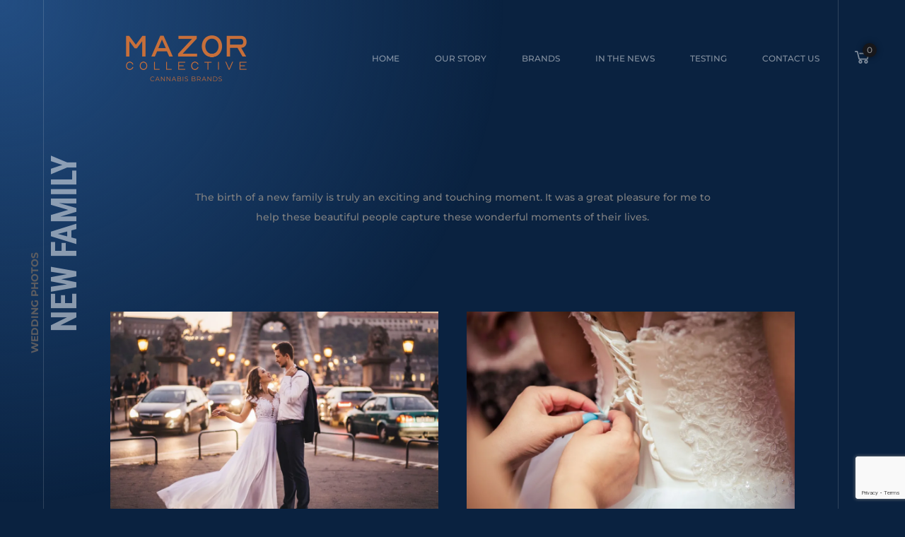

--- FILE ---
content_type: text/html; charset=UTF-8
request_url: https://www.mazorcollective.com/albums/new-family/
body_size: 21461
content:
<!doctype html>
<html lang="en-US">
<head>
	<meta charset="UTF-8">
	<meta name="viewport" content="width=device-width, initial-scale=1, maximum-scale=1">
			<meta property="og:image" content="https://i0.wp.com/www.mazorcollective.com/wp-content/uploads/2020/01/album12.jpg?fit=1500%2C1200&#038;ssl=1" />
		<meta property="og:image:width" content="" />
		<meta property="og:image:height" content="" />
		<link rel="profile" href="https://gmpg.org/xfn/11">
	<title>New Family &#8211; Mazor Collective</title>
<link data-wpr-hosted-gf-parameters="family=Roboto%20Condensed%3A400%2C700%7CMontserrat%3A500%2C700%7CRoboto%3A700&display=swap" href="https://www.mazorcollective.com/wp-content/cache/fonts/1/google-fonts/css/5/3/1/40878f3fcc561c2988048c539be12.css" rel="stylesheet">
<meta name='robots' content='max-image-preview:large' />
<link rel='dns-prefetch' href='//widget.tagembed.com' />
<link rel='dns-prefetch' href='//fonts.googleapis.com' />
<link href='https://fonts.gstatic.com' crossorigin rel='preconnect' />
<link rel='preconnect' href='//i0.wp.com' />
<link rel="alternate" type="application/rss+xml" title="Mazor Collective &raquo; Feed" href="https://www.mazorcollective.com/feed/" />
<link rel="alternate" type="application/rss+xml" title="Mazor Collective &raquo; Comments Feed" href="https://www.mazorcollective.com/comments/feed/" />
<link rel="alternate" title="oEmbed (JSON)" type="application/json+oembed" href="https://www.mazorcollective.com/wp-json/oembed/1.0/embed?url=https%3A%2F%2Fwww.mazorcollective.com%2Falbums%2Fnew-family%2F" />
<link rel="alternate" title="oEmbed (XML)" type="text/xml+oembed" href="https://www.mazorcollective.com/wp-json/oembed/1.0/embed?url=https%3A%2F%2Fwww.mazorcollective.com%2Falbums%2Fnew-family%2F&#038;format=xml" />
<style id='wp-img-auto-sizes-contain-inline-css' type='text/css'>
img:is([sizes=auto i],[sizes^="auto," i]){contain-intrinsic-size:3000px 1500px}
/*# sourceURL=wp-img-auto-sizes-contain-inline-css */
</style>
<link rel='stylesheet' id='ext-elementor-css-css' href='https://www.mazorcollective.com/wp-content/plugins/shadow-core/assets/css/ext-elementor.css' type='text/css' media='all' />
<link rel='stylesheet' id='shadowcore-elements-css-css' href='https://www.mazorcollective.com/wp-content/plugins/shadow-core/assets/css/elements.css' type='text/css' media='all' />
<link rel='stylesheet' id='shadowcore-elements-responsive-css-css' href='https://www.mazorcollective.com/wp-content/plugins/shadow-core/assets/css/elements-responsive.css' type='text/css' media='all' />
<link rel='stylesheet' id='wp-block-library-css' href='https://www.mazorcollective.com/wp-includes/css/dist/block-library/style.min.css' type='text/css' media='all' />
<link rel='stylesheet' id='wc-blocks-style-css' href='https://www.mazorcollective.com/wp-content/plugins/woocommerce/assets/client/blocks/wc-blocks.css' type='text/css' media='all' />
<style id='global-styles-inline-css' type='text/css'>
:root{--wp--preset--aspect-ratio--square: 1;--wp--preset--aspect-ratio--4-3: 4/3;--wp--preset--aspect-ratio--3-4: 3/4;--wp--preset--aspect-ratio--3-2: 3/2;--wp--preset--aspect-ratio--2-3: 2/3;--wp--preset--aspect-ratio--16-9: 16/9;--wp--preset--aspect-ratio--9-16: 9/16;--wp--preset--color--black: #000000;--wp--preset--color--cyan-bluish-gray: #abb8c3;--wp--preset--color--white: #ffffff;--wp--preset--color--pale-pink: #f78da7;--wp--preset--color--vivid-red: #cf2e2e;--wp--preset--color--luminous-vivid-orange: #ff6900;--wp--preset--color--luminous-vivid-amber: #fcb900;--wp--preset--color--light-green-cyan: #7bdcb5;--wp--preset--color--vivid-green-cyan: #00d084;--wp--preset--color--pale-cyan-blue: #8ed1fc;--wp--preset--color--vivid-cyan-blue: #0693e3;--wp--preset--color--vivid-purple: #9b51e0;--wp--preset--gradient--vivid-cyan-blue-to-vivid-purple: linear-gradient(135deg,rgb(6,147,227) 0%,rgb(155,81,224) 100%);--wp--preset--gradient--light-green-cyan-to-vivid-green-cyan: linear-gradient(135deg,rgb(122,220,180) 0%,rgb(0,208,130) 100%);--wp--preset--gradient--luminous-vivid-amber-to-luminous-vivid-orange: linear-gradient(135deg,rgb(252,185,0) 0%,rgb(255,105,0) 100%);--wp--preset--gradient--luminous-vivid-orange-to-vivid-red: linear-gradient(135deg,rgb(255,105,0) 0%,rgb(207,46,46) 100%);--wp--preset--gradient--very-light-gray-to-cyan-bluish-gray: linear-gradient(135deg,rgb(238,238,238) 0%,rgb(169,184,195) 100%);--wp--preset--gradient--cool-to-warm-spectrum: linear-gradient(135deg,rgb(74,234,220) 0%,rgb(151,120,209) 20%,rgb(207,42,186) 40%,rgb(238,44,130) 60%,rgb(251,105,98) 80%,rgb(254,248,76) 100%);--wp--preset--gradient--blush-light-purple: linear-gradient(135deg,rgb(255,206,236) 0%,rgb(152,150,240) 100%);--wp--preset--gradient--blush-bordeaux: linear-gradient(135deg,rgb(254,205,165) 0%,rgb(254,45,45) 50%,rgb(107,0,62) 100%);--wp--preset--gradient--luminous-dusk: linear-gradient(135deg,rgb(255,203,112) 0%,rgb(199,81,192) 50%,rgb(65,88,208) 100%);--wp--preset--gradient--pale-ocean: linear-gradient(135deg,rgb(255,245,203) 0%,rgb(182,227,212) 50%,rgb(51,167,181) 100%);--wp--preset--gradient--electric-grass: linear-gradient(135deg,rgb(202,248,128) 0%,rgb(113,206,126) 100%);--wp--preset--gradient--midnight: linear-gradient(135deg,rgb(2,3,129) 0%,rgb(40,116,252) 100%);--wp--preset--font-size--small: 13px;--wp--preset--font-size--medium: 20px;--wp--preset--font-size--large: 36px;--wp--preset--font-size--x-large: 42px;--wp--preset--spacing--20: 0.44rem;--wp--preset--spacing--30: 0.67rem;--wp--preset--spacing--40: 1rem;--wp--preset--spacing--50: 1.5rem;--wp--preset--spacing--60: 2.25rem;--wp--preset--spacing--70: 3.38rem;--wp--preset--spacing--80: 5.06rem;--wp--preset--shadow--natural: 6px 6px 9px rgba(0, 0, 0, 0.2);--wp--preset--shadow--deep: 12px 12px 50px rgba(0, 0, 0, 0.4);--wp--preset--shadow--sharp: 6px 6px 0px rgba(0, 0, 0, 0.2);--wp--preset--shadow--outlined: 6px 6px 0px -3px rgb(255, 255, 255), 6px 6px rgb(0, 0, 0);--wp--preset--shadow--crisp: 6px 6px 0px rgb(0, 0, 0);}:where(.is-layout-flex){gap: 0.5em;}:where(.is-layout-grid){gap: 0.5em;}body .is-layout-flex{display: flex;}.is-layout-flex{flex-wrap: wrap;align-items: center;}.is-layout-flex > :is(*, div){margin: 0;}body .is-layout-grid{display: grid;}.is-layout-grid > :is(*, div){margin: 0;}:where(.wp-block-columns.is-layout-flex){gap: 2em;}:where(.wp-block-columns.is-layout-grid){gap: 2em;}:where(.wp-block-post-template.is-layout-flex){gap: 1.25em;}:where(.wp-block-post-template.is-layout-grid){gap: 1.25em;}.has-black-color{color: var(--wp--preset--color--black) !important;}.has-cyan-bluish-gray-color{color: var(--wp--preset--color--cyan-bluish-gray) !important;}.has-white-color{color: var(--wp--preset--color--white) !important;}.has-pale-pink-color{color: var(--wp--preset--color--pale-pink) !important;}.has-vivid-red-color{color: var(--wp--preset--color--vivid-red) !important;}.has-luminous-vivid-orange-color{color: var(--wp--preset--color--luminous-vivid-orange) !important;}.has-luminous-vivid-amber-color{color: var(--wp--preset--color--luminous-vivid-amber) !important;}.has-light-green-cyan-color{color: var(--wp--preset--color--light-green-cyan) !important;}.has-vivid-green-cyan-color{color: var(--wp--preset--color--vivid-green-cyan) !important;}.has-pale-cyan-blue-color{color: var(--wp--preset--color--pale-cyan-blue) !important;}.has-vivid-cyan-blue-color{color: var(--wp--preset--color--vivid-cyan-blue) !important;}.has-vivid-purple-color{color: var(--wp--preset--color--vivid-purple) !important;}.has-black-background-color{background-color: var(--wp--preset--color--black) !important;}.has-cyan-bluish-gray-background-color{background-color: var(--wp--preset--color--cyan-bluish-gray) !important;}.has-white-background-color{background-color: var(--wp--preset--color--white) !important;}.has-pale-pink-background-color{background-color: var(--wp--preset--color--pale-pink) !important;}.has-vivid-red-background-color{background-color: var(--wp--preset--color--vivid-red) !important;}.has-luminous-vivid-orange-background-color{background-color: var(--wp--preset--color--luminous-vivid-orange) !important;}.has-luminous-vivid-amber-background-color{background-color: var(--wp--preset--color--luminous-vivid-amber) !important;}.has-light-green-cyan-background-color{background-color: var(--wp--preset--color--light-green-cyan) !important;}.has-vivid-green-cyan-background-color{background-color: var(--wp--preset--color--vivid-green-cyan) !important;}.has-pale-cyan-blue-background-color{background-color: var(--wp--preset--color--pale-cyan-blue) !important;}.has-vivid-cyan-blue-background-color{background-color: var(--wp--preset--color--vivid-cyan-blue) !important;}.has-vivid-purple-background-color{background-color: var(--wp--preset--color--vivid-purple) !important;}.has-black-border-color{border-color: var(--wp--preset--color--black) !important;}.has-cyan-bluish-gray-border-color{border-color: var(--wp--preset--color--cyan-bluish-gray) !important;}.has-white-border-color{border-color: var(--wp--preset--color--white) !important;}.has-pale-pink-border-color{border-color: var(--wp--preset--color--pale-pink) !important;}.has-vivid-red-border-color{border-color: var(--wp--preset--color--vivid-red) !important;}.has-luminous-vivid-orange-border-color{border-color: var(--wp--preset--color--luminous-vivid-orange) !important;}.has-luminous-vivid-amber-border-color{border-color: var(--wp--preset--color--luminous-vivid-amber) !important;}.has-light-green-cyan-border-color{border-color: var(--wp--preset--color--light-green-cyan) !important;}.has-vivid-green-cyan-border-color{border-color: var(--wp--preset--color--vivid-green-cyan) !important;}.has-pale-cyan-blue-border-color{border-color: var(--wp--preset--color--pale-cyan-blue) !important;}.has-vivid-cyan-blue-border-color{border-color: var(--wp--preset--color--vivid-cyan-blue) !important;}.has-vivid-purple-border-color{border-color: var(--wp--preset--color--vivid-purple) !important;}.has-vivid-cyan-blue-to-vivid-purple-gradient-background{background: var(--wp--preset--gradient--vivid-cyan-blue-to-vivid-purple) !important;}.has-light-green-cyan-to-vivid-green-cyan-gradient-background{background: var(--wp--preset--gradient--light-green-cyan-to-vivid-green-cyan) !important;}.has-luminous-vivid-amber-to-luminous-vivid-orange-gradient-background{background: var(--wp--preset--gradient--luminous-vivid-amber-to-luminous-vivid-orange) !important;}.has-luminous-vivid-orange-to-vivid-red-gradient-background{background: var(--wp--preset--gradient--luminous-vivid-orange-to-vivid-red) !important;}.has-very-light-gray-to-cyan-bluish-gray-gradient-background{background: var(--wp--preset--gradient--very-light-gray-to-cyan-bluish-gray) !important;}.has-cool-to-warm-spectrum-gradient-background{background: var(--wp--preset--gradient--cool-to-warm-spectrum) !important;}.has-blush-light-purple-gradient-background{background: var(--wp--preset--gradient--blush-light-purple) !important;}.has-blush-bordeaux-gradient-background{background: var(--wp--preset--gradient--blush-bordeaux) !important;}.has-luminous-dusk-gradient-background{background: var(--wp--preset--gradient--luminous-dusk) !important;}.has-pale-ocean-gradient-background{background: var(--wp--preset--gradient--pale-ocean) !important;}.has-electric-grass-gradient-background{background: var(--wp--preset--gradient--electric-grass) !important;}.has-midnight-gradient-background{background: var(--wp--preset--gradient--midnight) !important;}.has-small-font-size{font-size: var(--wp--preset--font-size--small) !important;}.has-medium-font-size{font-size: var(--wp--preset--font-size--medium) !important;}.has-large-font-size{font-size: var(--wp--preset--font-size--large) !important;}.has-x-large-font-size{font-size: var(--wp--preset--font-size--x-large) !important;}
/*# sourceURL=global-styles-inline-css */
</style>

<style id='classic-theme-styles-inline-css' type='text/css'>
/*! This file is auto-generated */
.wp-block-button__link{color:#fff;background-color:#32373c;border-radius:9999px;box-shadow:none;text-decoration:none;padding:calc(.667em + 2px) calc(1.333em + 2px);font-size:1.125em}.wp-block-file__button{background:#32373c;color:#fff;text-decoration:none}
/*# sourceURL=/wp-includes/css/classic-themes.min.css */
</style>
<link rel='stylesheet' id='woocommerce-layout-css' href='https://www.mazorcollective.com/wp-content/plugins/woocommerce/assets/css/woocommerce-layout.css' type='text/css' media='all' />
<link rel='stylesheet' id='woocommerce-smallscreen-css' href='https://www.mazorcollective.com/wp-content/plugins/woocommerce/assets/css/woocommerce-smallscreen.css' type='text/css' media='only screen and (max-width: 768px)' />
<link rel='stylesheet' id='woocommerce-general-css' href='https://www.mazorcollective.com/wp-content/plugins/woocommerce/assets/css/woocommerce.css' type='text/css' media='all' />
<style id='woocommerce-inline-inline-css' type='text/css'>
.woocommerce form .form-row .required { visibility: visible; }
/*# sourceURL=woocommerce-inline-inline-css */
</style>
<link rel='stylesheet' id='search-filter-plugin-styles-css' href='https://www.mazorcollective.com/wp-content/plugins/search-filter-pro/public/assets/css/search-filter.min.css' type='text/css' media='all' />
<link rel='stylesheet' id='ashade-style-parent-css' href='https://www.mazorcollective.com/wp-content/themes/ashade/style.css' type='text/css' media='all' />
<link rel='stylesheet' id='ashade-style-child-css' href='https://www.mazorcollective.com/wp-content/themes/ashade-child/style.css' type='text/css' media='all' />
<link rel='stylesheet' id='dashicons-css' href='https://www.mazorcollective.com/wp-includes/css/dashicons.min.css' type='text/css' media='all' />
<link rel='stylesheet' id='ashade-style-css' href='https://www.mazorcollective.com/wp-content/themes/ashade-child/style.css' type='text/css' media='all' />
<style id='ashade-style-inline-css' type='text/css'>

			header#ashade-header .ashade-header-inner {
				padding-top: 50px;
				padding-bottom: 50px;
			}
			.ashade-header--layout02 header#ashade-header .ashade-header-inner .ashade-logo-block {
				padding-bottom: 50px;
			}
			
			/* --- Text Logo --- */
			.ashade-text-logo {
				white-space: nowrap;
				color: #ffffff;
				
				font-family: "Roboto Condensed";
				font-weight: 400;
				font-size: 60px;
				line-height: 65px;letter-spacing: 0px;text-transform: uppercase;font-style: normal;
			}
			
			body.elementor-editor-active,
			body.elementor-page,
			body.elementor-page.elementor-default {
				--e-global-color-primary: #ffffff;
				--e-global-color-secondary: #ffffff80;
				--e-global-color-text: #808080;
				--e-global-color-accent: #ffffff;
			}
			
			body {
				background: #000000;
				color: #808080;
				
				font-family: "Montserrat";
				font-weight: 500;
				font-size: 16px;
				line-height: 28px;letter-spacing: 0px;text-transform: none;font-style: normal;
			}
			body.ashade-spotlight--yes:before,
			body.has-spotlight:before {
				background: radial-gradient(ellipse at left top, #28282E 0%, #00000000 70%);
			}
			
			body.ashade-header-sticky .ashade-header--solid .ashade-header-inner {
				background: rgba(0, 0, 0, 0);
			}
			body.ashade-header-sticky .ashade-header--solid.is-faded .ashade-header-inner {
				background: rgba(0, 0, 0, 1);
			}
			body.ashade-header-sticky .ashade-header--gradient .ashade-header-inner {
				background-image: linear-gradient(to bottom, rgba(0, 0, 0, 1) 0%, rgba(0, 0, 0, 0) 49%, rgba(0, 0, 0, 0) 100%);
			}
			
			/* --- Scheme Color 01 --- */
			.bypostauthor .ashade-post-author-label {
				color: #000000;
			}
			.ahshade-client-image-wrap,
			ul.ashade-select__list li,
			.shadowcore-before-after-divider {
				background: #000000;
			}
			.ashade-select,
			select,
			input,
			textarea {
				background: rgba(0, 0, 0, 0);
			}
			.ashade-radio-wrap:hover,
			.ashade-checkbox-wrap:hover,
			.ashade-select:hover,
			.is-active .ashade-select,
			input:focus,
			input:hover,
			textarea:hover,
			textarea:focus {
				background: rgba(0, 0, 0, 0.5);
			}
			.ashade-categories-overlay,
			.ashade-aside-overlay,
			.ashade-menu-overlay,
			.ashade-home-block-overlay {
				background: rgba(0, 0, 0, 0.85);
			}
			.ahshade-client-toolbar,
			.ashade-home-block-overlay {
				background: rgba(0, 0, 0, 0.75);
			}
			.ashade-albums-slider-wrap .ashade-album-item .ashade-button,
			.ashade-albums-carousel-wrap .ashade-album-item .ashade-button {
				border-color: #ffffff;
				background: rgba(0, 0, 0, 0.2);
			}

			.ashade-albums-carousel .ashade-slide-caption {
				background: linear-gradient(180deg, rgba(0, 0, 0, 0) 0%, rgba(0, 0, 0, 0.7) 100%);
			}
			.ashade-albums-carousel-wrap .ashade-album-item__overlay,
			.ashade-albums-slider-wrap .ashade-album-item__overlay {
				background: linear-gradient(-90deg, rgba(0, 0, 0, 0) 0%, rgba(0, 0, 0, 1) 100%);
			}
			.ashade-grid-caption--on_photo .ashade-grid-caption,
			.ashade-grid-caption--on_hover .ashade-grid-caption {
				background: linear-gradient(180deg, rgba(0, 0, 0, 0) 0%, rgba(0, 0, 0, 0.75) 100%);
			}
			.ashade-grid-caption--on_photo .ashade-client-item .ashade-grid-caption, 
			.ashade-grid-caption--on_hover .ashade-client-item .ashade-grid-caption {
				background: linear-gradient(180deg, rgba(0, 0, 0, 0) 0%, rgba(0, 0, 0, 0.5) 100%);
			}
			
			/* --- Scheme Color 02 --- */
			.ashade-filter-wrap.ashade-filter-counters a:after,
			.ashade-grid-item-holder,
			.thmb-size--medium .ashade-post-preview-content,
			body .elementor-progress-wrapper,
			tt,
			kbd,
			code,
			.ashade-comment-body,
			.ashade-service-item .ashade-service-item__content,
			.shadowcore-service-card__content,
			.shadowcore-testimonials-grid .shadowcore-testimonials-item__content,
			.calendar_wrap td,
			aside#ashade-aside,
			.calendar_wrap td,
			.wp-caption {
				background: #17171B;
			}
			
			/* --- Scheme Color 03 --- */
			body .elementor-widget-toggle .elementor-toggle .elementor-tab-content,
			body .elementor-widget-tabs .elementor-tab-content,
			body .elementor-widget-accordion .elementor-accordion .elementor-tab-content,
			body .elementor-widget-text-editor,
			body .elementor-widget-icon-list .elementor-icon-list-item,
			body .elementor-widget-icon-list .elementor-icon-list-text,
			body .elementor-widget-image-box .elementor-image-box-content .elementor-image-box-description,
			body .elementor-widget-testimonial .elementor-testimonial-content,
			body .elementor-widget-icon-box .elementor-icon-box-content .elementor-icon-box-description,
			tt,
			kbd,
			code,
			pre,
			.ashade-comment-form p.comment-form-cookies-consent label,
			.ashade-comment-form .logged-in-as a,
			.ashade-comment-form .comment-notes,
			.ashade-comment-form .logged-in-as,
			.ashade-contact-details__list a,
			.widget_archive a,
			.widget_categories a,
			.widget_meta a,
			.widget_nav_menu a,
			.widget_pages a,
			.widget_recent_entries a,
			.widget_recent_comments a,
			ul.wp-block-archives-list a,
			ul.wp-block-categories-list a,
			ul.wp-block-latest-posts a,
			.ashade-select,
			.ashade-more-categories a,
			.ashade-comment-tools a,
			select,
			input,
			textarea,
			blockquote {
				color: #808080;
			}
			.ashade-contact-details__list li a svg path,
			.ashade-protected-form-inner .ashade-protected-input-wrap > a svg path,
			.ashade-post-navigation-wrap .ashade-post-nav-icon svg path,
			nav.pagination .nav-links a svg path,
			.ashade-select-wrap svg path,
			.ashade-search-form svg path {
				fill: #808080;
			}
			input::-webkit-input-placeholder {
				color: #808080;
			}
			input::-moz-placeholder {
				color: #808080;
			}
			input::-ms-input-placeholder {
				color: #808080;
			}
			textarea::-webkit-input-placeholder {
				color: #808080;
			}
			textarea::-moz-placeholder {
				color: #808080;
			}
			textarea::-ms-input-placeholder {
				color: #808080;
			}
			
			/* --- Scheme Color 04 --- */
			.shadowcore-progress-counter,
			.shadowcore-testimonials-item__author--name,
			.shadowcore-service-card__label,
			body .elementor-widget-tabs .elementor-tab-title.elementor-active,
			body .elementor-widget-toggle .elementor-toggle .elementor-tab-title.elementor-active,
			body .elementor-widget-accordion .elementor-accordion .elementor-tab-title.elementor-active,
			body .elementor-widget-progress .elementor-title,
			body .elementor-widget-counter .elementor-counter-number-wrapper,
			body .elementor-widget-icon-list .elementor-icon-list-icon i,
			body .elementor-widget-image-box .elementor-image-box-content .elementor-image-box-title,
			.ashade-client-notify-wrap .ashade-client-notify-message,
			.ashade-comment-form .logged-in-as a:hover,
			.ashade-comment-form label,
			.ashade-comment-form .comment-notes span.required,
			.ashade-comment-tools a:hover,
			.ashade-more-categories a.ashade-more-categories-close,
			.ashade-more-categories a:hover,
			.ashade-post__tags a,
			.post-nav-links span,
			nav.pagination .nav-links span.page-numbers.current,
			.post-nav-links a:hover,
			nav.pagination .nav-links a:hover,
			.ashade-nothing-found span,
			.ashade-contact-details__list a:hover,
			.calendar_wrap th
			.tagcloud a,
			.widget_rss cite,
			.ashade-aside-close:hover,
			ul.ashade-select__list li:hover,
			.ashade-contact-form__response,
			.ashade-button,
			button,
			input[type="button"],
			input[type="reset"],
			input[type="submit"],
			body .wp-block-file a.wp-block-file__button,
			blockquote cite,
			cite,
			a,
			a:hover,
			.ashade-smooth-scroll .wp-block-cover-image.has-parallax,
			.ashade-smooth-scroll .wp-block-cover.has-parallax,
			.wp-block-cover-image,
			.wp-block-cover,
			.calendar_wrap th,
			var {
				color: #ffffff;
			}
			a.ashade-mobile-menu-button svg rect {
				fill: #ffffff;
			}
			nav.ashade-nav ul li a {
				color: rgba(255, 255, 255, 0.5);
			}
			nav.ashade-nav ul.main-menu li:hover > a,
			nav.ashade-nav ul.main-menu li.current-menu-parent > a,
			nav.ashade-nav ul.main-menu li.current-menu-item > a,
			nav.ashade-nav ul.main-menu li.current-menu-ancestor > a {
				color: rgba(255, 255, 255, 1);
			}
			.shadowcore-coming-soon__count,
			body span.wpcf7-form-control-wrap span.wpcf7-not-valid-tip,
			body .elementor-widget-image-gallery .gallery-item .gallery-caption,
			body .elementor-widget-testimonial .elementor-testimonial-name,
			.widget_archive a[aria-current="page"],
			.widget_categories a[aria-current="page"],
			.widget_meta a[aria-current="page"],
			.widget_nav_menu a[aria-current="page"],
			.widget_pages a[aria-current="page"],
			.widget_recent_entries a[aria-current="page"],
			.widget_recent_comments a[aria-current="page"],
			.widget_rss a[aria-current="page"],
			ul.wp-block-archives-list a[aria-current="page"],
			ul.wp-block-categories-list a[aria-current="page"],
			ul.wp-block-latest-posts a[aria-current="page"],
			.widget_archive a:hover,
			.widget_categories a:hover,
			.widget_meta a:hover,
			.widget_nav_menu a:hover,
			.widget_pages a:hover,
			.widget_recent_entries a:hover,
			.widget_recent_comments a:hover,
			.widget_rss a:hover,
			ul.wp-block-archives-list a:hover,
			ul.wp-block-categories-list a:hover,
			ul.wp-block-latest-posts a:hover,
			.ashade-back-wrap.is-loaded .ashade-back.is-to-top:hover span:last-child,
			.ashade-back-wrap.is-loaded .ashade-back:hover span:last-child,
			body .elementor-widget-text-editor.elementor-drop-cap-view-framed .elementor-drop-cap, 
			body .elementor-widget-text-editor.elementor-drop-cap-view-default .elementor-drop-cap,
			.is-dropcap::first-letter,
			.ashade-mobile-title-wrap h1 > span > span a:hover,
			.ashade-page-title-wrap h1 > span > span a:hover,
			.ashade-post-preview-footer .ashade-post-preview-footer--lp a:hover,
			.shadowcore-blog-listing .ashade-post-preview-title > span a:hover,
			.ashade-blog-listing .ashade-post-preview-title > span a:hover,
			.ashade-grid-caption,
			.shadowcore-grid-caption,
			nav.ashade-mobile-menu ul.main-menu > li > a,
			.ashade-cursor span.ashade-cursor-label,
			.calendar_wrap #prev,
			.calendar_wrap #next,
			.ashade-slider-prev,
			.ashade-slider-next,
			.ashade-counter-value,
			.ashade-home-link span:last-child,
			.ashade-back span:last-child,
			.ashade-progress-counter,
			.ashade-albums-carousel-wrap .ashade-album-item__title h2,
			.ashade-albums-carousel-wrap .ashade-album-item__title h2 span,
			.ashade-albums-slider-wrap .ashade-album-item__explore a,
			.ashade-albums-slider-wrap .ashade-album-item__title h2,
			.ashade-albums-slider-wrap .ashade-album-item__explore a span,
			.ashade-albums-slider-wrap .ashade-album-item__title h2 span,
			body .elementor-widget-icon-box .elementor-icon-box-content .elementor-icon-box-title,
			h1, h2, h3, h4, h5, h6 {
				color: #ffffff;
			}
			
			.shadowcore-progress-item-wrap svg circle:last-child {
				stroke: #ffffff;
			}
			.ashade-contact-details__list li a:hover svg path,
			.ashade-socials a svg path,
			.ashade-protected-form-inner .ashade-protected-input-wrap > a:hover svg path,
			.ashade-post-navigation-wrap > div:hover .ashade-post-nav-icon svg path,
			nav.pagination .nav-links a:hover svg path,
			.ashade-search-form svg:hover path {
				fill: #ffffff;
			}
			body:not(.has-to-top) .ashade-back-wrap .ashade-back.is-to-top span:last-child,
			.ashade-home-link--works.is-inactive.is-loaded .ashade-home-link:hover span:first-child,
			.ashade-home-link--works.is-inactive.is-loaded span:first-child,
			.ashade-home-link--works.is-inactive span:first-child,
			.ashade-home-link--works span:first-child,
			.ashade-home-link--works.is-inactive.is-loaded .ashade-home-link:hover span:last-child,
			.ashade-home-link--works.is-inactive.is-loaded span:last-child,
			.ashade-home-link--works.is-inactive span:last-child,
			.ashade-home-link--works span:last-child,
			.ashade-home-link--contacts.is-inactive.is-loaded .ashade-home-link:hover span:first-child,
			.ashade-home-link--contacts.is-inactive.is-loaded span:first-child,
			.ashade-home-link--contacts.is-inactive span:first-child,
			.ashade-home-link--contacts span:first-child,
			.ashade-home-link--contacts.is-inactive.is-loaded .ashade-home-link:hover span:last-child,
			.ashade-home-link--contacts.is-inactive.is-loaded span:last-child,
			.ashade-home-link--contacts.is-inactive span:last-child,
			.ashade-home-link--contacts span:last-child,
			.ashade-back-wrap.is-loaded .ashade-back.in-action.is-to-top span:last-child,
			.ashade-back-wrap.is-loaded .ashade-back.in-action span:last-child,
			.has-to-top .ashade-back-wrap.is-loaded .ashade-back.in-action.is-to-top span:last-child,
			.has-to-top .ashade-back-wrap.is-loaded .ashade-back.in-action span:last-child,
			.ashade-back-wrap .ashade-back span:last-child {
				color: rgba(255, 255, 255, 0);
			}
			.ashade-albums-template--slider .ashade-page-title-wrap a,
			.ashade-albums-template--slider .ashade-page-title-wrap.is-loaded h1 span,
			.single-ashade-clients .ashade-page-title-wrap.is-loaded h1 span {
				color: rgba(255, 255, 255, 0.3);
			}
			.ashade-mobile-title-wrap h1,
			.ashade-page-title-wrap h1,
			.ashade-home-link--works.is-loaded span:last-child,
			.ashade-home-link--contacts.is-loaded span:last-child,
			.ashade-footer-inner a,
			.ashade-footer-inner,
			.ashade-back-wrap.is-loaded .ashade-back:not(.is-to-top) span:last-child,
			.has-to-top .ashade-back-wrap.is-loaded .ashade-back.is-to-top span:last-child {
				color: rgba(255, 255, 255, 0.5);
			}
			.ashade-home-link--works.is-loaded span:first-child,
			.ashade-home-link--contacts.is-loaded span:first-child {
				color: rgba(255, 255, 255, 0.6);
			}
			.ashade-404-text span {
				color: rgba(255, 255, 255, 0.75);
			}
			.ashade-home-link--works.is-loaded .ashade-home-link:hover span:first-child,
			.ashade-home-link--contacts.is-loaded .ashade-home-link:hover span:first-child {
				color: rgba(255, 255, 255, 0.8);
			}
			.ashade-back-wrap.is-loaded .ashade-back:hover span:last-child,
			.ashade-footer-inner a:hover,
			.ashade-albums-template--slider .ashade-page-title-wrap a:hover {
				color: rgba(255, 255, 255, 1);
			}
			.ashade-home-link--works.is-loaded .ashade-home-link:hover span:last-child,
			.ashade-home-link--contacts.is-loaded .ashade-home-link:hover span:last-child {
				color: #ffffff;
			}
			.ashade-post-navigation-wrap > div:hover .ashade-post-nav-icon,
			.ashade-post__tags a:hover,
			.post-nav-links span,
			nav.pagination .nav-links span.page-numbers.current,
			.ashade-albums-carousel-wrap .ashade-album-item .ashade-button,
			.tagcloud a:hover,
			.ashade-button:hover,
			button:hover,
			input[type="button"]:hover,
			input[type="reset"]:hover,
			input[type="submit"]:hover,
			body .wp-block-file a.wp-block-file__button:hover {
				border-color: #ffffff;
			}
			.ashade-grid-item-holder span:before {
				border-color: transparent transparent transparent #ffffff;
			}
			.ashade-albums-carousel-progress > div,
			.ashade-aside-close:hover:before,
			.ashade-aside-close:hover:after,
			a.ashade-aside-toggler span,
			a.ashade-aside-toggler span:nth-child(2):before,
			a.ashade-aside-toggler span:nth-child(2):after {
				background: #ffffff;
			}
			.ashade-post-navigation-wrap.has-prev.has-next:before,
			.ashade-albums-slider-wrap .ashade-album-item__explore:before,
			.ashade-albums-slider-wrap .ashade-album-item__title:before,
			.ashade-albums-carousel-wrap .ashade-album-item__title:before,
			.ashade-home-link-wrap:before,
			body:not(.ashade-layout--horizontal) .ashade-back-wrap:before,
			body.ashade-layout--horizontal .ashade-back-wrap:before,
			body.ashade-layout--horizontal .ashade-page-title-wrap.ashade-page-title--is-alone h1:before,
			body.ashade-layout--horizontal .ashade-page-title-wrap.ashade-page-title--is-alone h1:after,
			.ashade-mobile-title-wrap h1 > span > span:before,
			.ashade-page-title-wrap h1 > span > span:before,
			nav.ashade-nav ul.sub-menu ul.sub-menu:before,
			.ashade-mobile-title-wrap:before,
			.ashade-page-title-wrap:before {
				background: rgba(255, 255, 255, 0.15);
			}
			.shadowcore-testimonials-carousel .tns-nav button {
				background: rgba(255, 255, 255, 0.25);
			}
			.shadowcore-testimonials-carousel .tns-nav button.tns-nav-active {
				background: rgba(255, 255, 255, 0.75);
			}
			.shadowcore-testimonials-carousel .tns-nav button:hover {
				background: rgba(255, 255, 255, 0.5);
			}
			#ashade-comments {
				border-color: rgba(255, 255, 255, 0.15);
			}
			body .swiper-pagination-bullet {
				background: #ffffff;
			}
			
			form.wpcf7-form.in-process:before {
				border-color: rgba(255, 255, 255, 0.5);
				border-top-color: rgba(255, 255, 255, 1);
			}

			/* --- Scheme Color 05 --- */
			body span.wpcf7-form-control-wrap span.wpcf7-not-valid-tip:before {
				border-color: transparent transparent #5C5C60 transparent;
			}
			.shadowcore-coming-soon__label,
			.shadowcore-progress-label,
			.shadowcore-testimonials-item__author--name span,
			.shadowcore-service-card__label span,
			body .elementor-widget-tabs .elementor-tab-title,
			body .elementor-widget-toggle .elementor-toggle .elementor-tab-title,
			body .elementor-widget-accordion .elementor-accordion .elementor-tab-title,
			body .elementor-widget-testimonial .elementor-testimonial-job,
			body .elementor-widget-counter .elementor-counter-title,
			.calendar_wrap caption,
			ul.wp-block-categories-list li,
			.widget_categories li,
			.widget_pages li,
			.widget_nav_menu li,
			.widget_rss li,
			blockquote:before,
			.ashade-mobile-title-wrap h1 > span > span a,
			.ashade-page-title-wrap h1 > span > span a,
			.ashade-post-preview-footer .ashade-post-preview-footer--lp a,
			.shadowcore-blog-listing .ashade-post-preview-title > span a,
			.ashade-blog-listing .ashade-post-preview-title > span a,
			.ashade-post-preview-footer .ashade-post-preview-footer--lp,
			.ashade-counter-label,
			.ashade-progress-label,
			label,
			legend,
			.ashade-aside-close,
			blockquote:before,
			.ashade-back span:first-child,
			span.rss-date,
			h1 span, 
			h2 span, 
			h3 span, 
			h4 span, 
			h5 span, 
			h6 span,
			time.wp-block-latest-comments__comment-date,
			time.wp-block-latest-posts__post-date,
			strike,
			.calendar_wrap caption,
			body .elementor-star-rating i:before,
			del {
				color: #5C5C60;
			}
			body:not(.has-to-top) .ashade-back-wrap .ashade-back.is-to-top span:first-child,
			.ashade-back-wrap.is-loaded .ashade-back.in-action.is-to-top span:first-child,
			.ashade-back-wrap.is-loaded .ashade-back.in-action span:first-child,
			.has-to-top .ashade-back-wrap.is-loaded .ashade-back.in-action.is-to-top span:first-child,
			.has-to-top .ashade-back-wrap.is-loaded .ashade-back.in-action span:first-child,
			.ashade-back-wrap .ashade-back span:first-child {
				color: rgba(92, 92, 96, 0);
			}
			.ashade-back-wrap.is-loaded .ashade-back:not(.is-to-top) span:first-child,
			.has-to-top .ashade-back-wrap.is-loaded .ashade-back.is-to-top span:first-child {
				color: rgba(92, 92, 96, 1);
			}

			.ashade-back-wrap.ashade-ribbon-return.is-loaded .ashade-back:not(.is-to-top) span:first-child, 
			.ashade-back-wrap.ashade-slider-return.is-loaded .ashade-back:not(.is-to-top) span:first-child {
				color: rgba(255, 255, 255, 0.7);
			}
			.ashade-back-wrap.ashade-ribbon-return.is-loaded .ashade-back:not(.is-to-top):hover span:first-child, 
			.ashade-back-wrap.ashade-slider-return.is-loaded .ashade-back:not(.is-to-top):hover span:first-child {
				color: rgba(255, 255, 255, 1);
			}

			body span.wpcf7-form-control-wrap span.wpcf7-not-valid-tip,
			body .elementor-widget-progress .elementor-progress-wrapper .elementor-progress-bar,
			.bypostauthor .ashade-post-author-label,
			.ashade-checkbox-wrap:hover:before,
			.ashade-checkbox-wrap:hover:after,
			.ashade-radio-wrap:hover:before {
				background: #5C5C60;
			}
			.post-nav-links a:hover,
			nav.pagination .nav-links a:hover,
			.ashade-contact-icon,
			.ashade-aside-close:before,
			.ashade-aside-close:after,
			.ashade-radio-wrap:hover,
			.ashade-checkbox-wrap:hover,
			.ashade-select:hover,
			.is-active .ashade-select,
			input:focus,
			input:hover,
			textarea:hover,
			textarea:focus,
			.is-active ul.ashade-select__list {
				border-color: #5C5C60;
			}
			
			/* --- Scheme Color 06 --- */
			.shadowcore-progress-item-wrap svg circle:first-child {
				stroke: #313133;
			}
			body .elementor-toggle .elementor-tab-title,
			body .elementor-widget-tabs .elementor-tab-mobile-title, 
			body .elementor-widget-tabs .elementor-tab-desktop-title.elementor-active, 
			body .elementor-widget-tabs .elementor-tab-title:before, 
			body .elementor-widget-tabs .elementor-tab-title:after, 
			body .elementor-widget-tabs .elementor-tab-content, 
			body .elementor-widget-tabs .elementor-tabs-content-wrapper,
			body .elementor-widget-tabs .elementor-tab-title:after, 
			body .elementor-widget-tabs .elementor-tab-title:before, 
			body .elementor-accordion .elementor-accordion-item,
			body .elementor-accordion .elementor-tab-content,
			body .elementor-toggle .elementor-tab-content,e
			body .elementor-toggle .elementor-tab-title,
			hr,
			.wp-caption,
			ul.ashade-select__list li,
			.ashade-post-navigation-wrap .ashade-post-nav-icon,
			.ashade-post__tags a,
			.post-nav-links a,
			nav.pagination .nav-links a,
			nav.pagination .nav-links span,
			.ashade-post-preview.sticky .ashade-preview-header:before,
			.tagcloud a,
			.ashade-radio-wrap,
			.ashade-checkbox-wrap,
			ul.ashade-select__list,
			.ashade-button,
			button,
			input[type="button"],
			input[type="reset"],
			input[type="submit"],
			body .wp-block-file a.wp-block-file__button,
			.ashade-select,
			select,
			input,
			textarea,
			table th,
			.wp-block-table.is-style-stripes {
				border-color: #313133;
			}
			.ashade-aside--right .calendar_wrap td,
			.ashade-comment-tools a.comment-edit-link:after,
			.ashade-comment-author__image,
			nav.pagination .nav-links > a:before,
			nav.pagination .nav-links > span:before,
			.ashade-albums-carousel-progress,
			.ashade-aside--right .calendar_wrap td,
			ul.wp-block-categories-list li ul:before,
			.widget_categories li ul:before,
			.widget_pages li ul:before,
			.widget_nav_menu li ul:before,
			.widget_rss li ul:before,
			.ashade-checkbox-wrap:before,
			.ashade-checkbox-wrap:after,
			.ashade-radio-wrap:before {
				background: #313133;
			}
			
			/* TYPOGRAPHY
			   ---------- */
			
				/* --- Main Menu --- */
				nav.ashade-nav ul li a {
					
				font-family: "Montserrat";
				font-weight: 500;
				font-size: 12px;
				line-height: 29px;letter-spacing: 0px;text-transform: uppercase;font-style: normal;
				}
			
			/* --- Content Typography --- */
			p,
			.ashade-widget--about__head {
				margin: 0 0 28px 0;
			}
			aside .ashade-widget--about__content,
			aside .ashade-widget p {
				font-size: 15px;
				line-height: 28px;
			}
			aside .ashade-widget--contacts .ashade-contact-details__list li {
				font-size: 14px;
			}
			a.ashade-category-more {
				font-size: 16px;
			}

			hr {
				margin-top: 56px;
				margin-bottom: 56px;
			}
			.wp-block-media-text,
			ul.wp-block-gallery,
			.wp-block-cover, 
			.wp-block-cover.aligncenter, 
			div.aligncenter.wp-block-cover,
			.wp-block-button,
			.ashade-widget p,
			.ashade-widget--contacts .ashade-contact-details__list {
				margin-bottom: 28px;
			}
			.ashade-widget--contacts .ashade-contact-details__list {
				margin: 0;
			}
			
			/* --- Overheads Typography --- */
			.shadowcore-coming-soon__label,
			.shadowcore-progress-label,
			.shadowcore-testimonials-item__author--name span,
			.shadowcore-service-card__label span,
			body .elementor-widget-tabs .elementor-tab-title,
			body .elementor-widget-toggle .elementor-toggle .elementor-tab-title,
			body .elementor-widget-accordion .elementor-accordion .elementor-tab-title,
			body .elementor-widget-image-gallery .gallery-item .gallery-caption,
			body .elementor-widget-testimonial .elementor-testimonial-job,
			body .elementor-widget-counter .elementor-counter-title,
			.ashade-post-preview-footer .ashade-post-preview-footer--lp,
			.ashade-albums-slider-wrap .ashade-album-item__explore a span,
			.ashade-counter-label,
			.ashade-progress-label,
			.ashade-home-link span:first-child,
			label,
			legend,
			.ashade-aside-close,
			blockquote:before,
			.ashade-back span:first-child,
			span.rss-date,
			time.wp-block-latest-comments__comment-date,
			time.wp-block-latest-posts__post-date,
			h1 span, 
			h2 span, 
			h3 span, 
			h4 span, 
			h5 span, 
			h6 span {
				font-family: Montserrat;
				font-weight: 700;
				text-transform: uppercase;
				font-style: normal;
			
			}
			.ashade-counter-label,
			h1 span {
				
				font-size: 16px;
				line-height: 19px;
				letter-spacing: 0px;
				margin: 0 0 -2px 0;
			
			}
			.ashade-albums-slider .ashade-album-item__explore span,
			.ashade-home-link span:first-child,
			.ashade-back span:first-child,
			h2 span {
				
				font-size: 14px;
				line-height: 18px;
				letter-spacing: 0px;
				margin: 0 0 -3px 0;
			
			}
			h3 span {
				
				font-size: 14px;
				line-height: 18px;
				letter-spacing: 0px;
				margin: 0 0 -1px 0;
			
			}
			.shadowcore-service-card__label span,
			.ashade-post-preview-footer span,
			.ashade-post-preview-footer a,
			h4 span {
				
				font-size: 12px;
				line-height: 15px;
				letter-spacing: 0px;
				margin: 0 0 0px 0;
			
			}
			h5 span {
				
				font-size: 12px;
				line-height: 15px;
				letter-spacing: 0px;
				margin: 0 0 0px 0;
			
			}
			.shadowcore-testimonials-item__author--name span,
			body .elementor-widget-testimonial .elementor-testimonial-job,
			time.wp-block-latest-comments__comment-date,
			time.wp-block-latest-posts__post-date,
			h6 span {
				
				font-size: 10px;
				line-height: 13px;
				letter-spacing: 0px;
				margin: 0 0 0px 0;
			
			}
			
			/* --- Headings Typography --- */
			.ashade-albums-slider .ashade-album-item__explore,
			.shadowcore-coming-soon__count,
			.shadowcore-progress-counter,
			.shadowcore-testimonials-item__author--name,
			.shadowcore-service-card__label,
			body .elementor-widget-heading .elementor-heading-title,
			body .elementor-widget-testimonial .elementor-testimonial-name,
			body .elementor-widget-counter .elementor-counter-number-wrapper,
			.ashade-grid-caption,
			.shadowcore-grid-caption,
			nav.ashade-mobile-menu ul.main-menu > li > a,
			.ashade-cursor span.ashade-cursor-label,
			.calendar_wrap #prev,
			.calendar_wrap #next,
			.ashade-slider-prev,
			.ashade-slider-next,
			.ashade-counter-value,
			.ashade-home-link span:last-child,
			body .elementor-widget-text-editor.elementor-drop-cap-view-framed .elementor-drop-cap, 
			body .elementor-widget-text-editor.elementor-drop-cap-view-default .elementor-drop-cap,
			.is-dropcap::first-letter,
			.ashade-back span:last-child,
			.ashade-progress-counter,
			body .elementor-widget-image-box .elementor-image-box-content .elementor-image-box-title,
			body .elementor-widget-progress .elementor-title,
			h1, h2, h3, h4, h5, h6 {
				font-family: Roboto;
				font-weight: 700;
				text-transform: uppercase;
				font-style: normal;
				
			}
			body .elementor-widget-text-editor.elementor-drop-cap-view-framed .elementor-drop-cap, 
			body .elementor-widget-text-editor.elementor-drop-cap-view-default .elementor-drop-cap,
			body .elementor-widget-heading h1.elementor-heading-title,
			.elementor-widget-icon-box .elementor-icon-box-content h1.elementor-icon-box-title span,
			.is-dropcap::first-letter,
			h1 {
				
			font-size: 60px;
			line-height: 65px;
			letter-spacing: 0px;
			margin: 0 0 34px 0;
			
			}
			body .elementor-widget-heading h2.elementor-heading-title,
			.elementor-widget-icon-box .elementor-icon-box-content h2.elementor-icon-box-title span,
			.ashade-albums-slider .ashade-album-item__explore,
			.ashade-home-link span:last-child,
			.ashade-back span:last-child,
			h2 {
				
			font-size: 50px;
			line-height: 55px;
			letter-spacing: 0px;
			margin: 0 0 28px 0;
			
			}
			body .elementor-widget-heading h3.elementor-heading-title,
			.elementor-widget-icon-box .elementor-icon-box-content h3.elementor-icon-box-title span,
			h3 {
				
			font-size: 40px;
			line-height: 45px;
			letter-spacing: 0px;
			margin: 0 0 25px 0;
			
			}
			body .elementor-widget-heading h4.elementor-heading-title,
			.shadowcore-progress-counter,
			.shadowcore-service-card__label,
			.elementor-widget-icon-box .elementor-icon-box-content h4.elementor-icon-box-title span,
			.ashade-slider-prev,
			.ashade-slider-next,
			.ashade-progress-counter,
			h4 {
				
			font-size: 30px;
			line-height: 35px;
			letter-spacing: 0px;
			margin: 0 0 20px 0;
			
			}
			body .elementor-widget-heading h5.elementor-heading-title,
			.elementor-widget-icon-box .elementor-icon-box-content h5.elementor-icon-box-title span,
			nav.ashade-mobile-menu ul.main-menu > li > a,
			h5 {
				
			font-size: 24px;
			line-height: 29px;
			letter-spacing: 0px;
			margin: 0 0 18px 0;
			
			}
			body .elementor-widget-heading h6.elementor-heading-title,
			.shadowcore-testimonials-item__author--name,
			body .elementor-widget-testimonial .elementor-testimonial-name,
			body .elementor-widget-progress .elementor-title,
			.elementor-widget-icon-box .elementor-icon-box-content h6.elementor-icon-box-title span,
			.calendar_wrap #prev,
			.calendar_wrap #next,
			h6 {
				
			font-size: 20px;
			line-height: 25px;
			letter-spacing: 0px;
			margin: 0 0 15px 0;
			
			}
			body .elementor-widget-heading h1.elementor-heading-title:last-child,
			body .elementor-widget-heading h2.elementor-heading-title:last-child,
			body .elementor-widget-heading h3.elementor-heading-title:last-child,
			body .elementor-widget-heading h4.elementor-heading-title:last-child,
			body .elementor-widget-heading h5.elementor-heading-title:last-child,
			body .elementor-widget-heading h6.elementor-heading-title:last-child,
			.ashade-col h1:last-child,
			.ashade-col h2:last-child,
			.ashade-col h3:last-child,
			.ashade-col h4:last-child,
			.ashade-col h5:last-child,
			.ashade-col h6:last-child {
				margin: 0;
			}
			
			/* --- Titles --- */
			.ashade-mobile-title-wrap h1,
			.ashade-page-title-wrap h1,
			.ashade-home-link-wrap span:last-child,
			.ashade-albums-carousel-wrap .ashade-album-item__title h2,
			.ashade-albums-slider-wrap .ashade-album-item__explore a,
			.ashade-albums-slider-wrap .ashade-album-item__title h2,
			.bypostauthor .ashade-post-author-label {
				font-family: Roboto Condensed;
				font-weight: 700;
				text-transform: uppercase;
				font-style: normal;
			}
			
			/* --- Blockquote Typography --- */
			blockquote {
				
				font-family: "Montserrat";
				font-weight: 500;
				font-size: 20px;
				line-height: 32px;letter-spacing: 0px;text-transform: none;font-style: normal;
				padding: 0 0 0 60px;
				margin: 0 0 32px 0;
			}
			blockquote:before {
				font-size: 80px;
				line-height: 80px;
			}
			blockquote cite {
				
				font-family: "Montserrat";
				font-weight: 700;
				font-size: 12px;
				line-height: 18px;letter-spacing: 0px;text-transform: none;font-style: normal;
				text-align: right;
				padding: 7px 0 0 0;
			}
			
			/* --- Dropcap Typography --- */
			body .elementor-widget-text-editor.elementor-drop-cap-view-framed .elementor-drop-cap, 
			body .elementor-widget-text-editor.elementor-drop-cap-view-default .elementor-drop-cap,
			.is-dropcap::first-letter {
				margin: -4px 20px 0px 0;
				
				font-family: "Roboto";
				font-weight: 700;
				font-size: 75px;
				line-height: 80px;letter-spacing: 0px;text-transform: uppercase;font-style: normal;
				
			}
			
			/* --- Table Typography --- */
			table {
				text-align: center;
				border-style: solid;
				border-width: 1px;
				border-collapse: collapse;
				margin: 0 0 28px 0;
			}
			table th,
			table td {
				border-style: solid;
				border-width: 1px;
				padding: 10px 20px 10px 20px;
				text-align: center;
				vertical-align: middle;
			}
			
			/* --- List Typography --- */
			ol,
			ul {
				padding: 0 0 0 17px;
				margin: 0 0 28px 0;
			}
			ol li,
			ul li {
				padding: 0px 0px 0px 13px;
				
			}
			ul li {
				list-style: disc;
			}
			
			/* --- Forms and Fields --- */
			.ashade-select,
			select,
			input,
			textarea {
				height: 50px;
				border-style: solid;
				border-width: 2px;
				border-radius: 0px 0px 0px 0px;
				padding: 15px 20px 15px 20px;
				margin: 0 0 20px 0;
				
				font-family: "Montserrat";
				font-weight: 500;
				font-size: 14px;
				line-height: 16px;letter-spacing: 0px;text-transform: none;font-style: normal;
			}
			textarea {
				height: 230px;
			}
			
			.tagcloud a,
			.ashade-post__tags a,
			.ashade-button,
			button,
			input[type="button"],
			input[type="reset"],
			input[type="submit"],
			body .wp-block-file a.wp-block-file__button {
				height: 50px;
				margin: 0 0 0px 0;
				background: transparent;
				border-style: solid;
				border-width: 2px;
				border-radius: 0px 0px 0px 0px;
				padding: 15px 40px 15px 40px;
				
				font-family: "Roboto";
				font-weight: 700;
				font-size: 14px;
				line-height: 16px;letter-spacing: 0px;text-transform: uppercase;font-style: normal;
			}
			.ashade-comment-tools a {
				
				font-family: "Roboto";
				font-weight: 700;
				font-size: 14px;
				line-height: 16px;letter-spacing: 0px;text-transform: uppercase;font-style: normal;
			}
			.ashade-comment-tools a {
				font-size: 12px;
				line-height: 20px;
			}
			
			body .wpcf7-response-output,
			body .wpcf7-response-output.wpcf7-validation-errors {
				color: #ffffff;
			}
			span.wpcf7-not-valid-tip,
			.wpcf7-response-output.wpcf7-validation-errors {
				
				font-family: "Montserrat";
				font-weight: 500;
				font-size: 12px;
				line-height: 20px;letter-spacing: 0px;text-transform: none;font-style: normal;
			}
			
			.ashade-footer-inner {
				
				font-family: "Roboto";
				font-weight: 700;
				font-size: 12px;
				line-height: 20px;letter-spacing: 0.6px;text-transform: uppercase;font-style: normal;
				text-transform: none;
				font-style: normal;
				padding: 25px 50px 26px 50px;
			}
			.ashade-footer-inner .ashade-socials.ashade-socials--text {
				text-transform: none;
				font-style: normal;
			}
			.ashade-footer-inner .ashade-footer__copyright {
				text-transform: uppercase;
				font-style: normal;
			}
			.ashade-footer-inner ul li {
				padding: 0;
				margin: 0 40px 0 0;
				list-style: none;
			}
			.ashade-contact-details__list li a svg,
			.ashade-footer-inner ul.ashade-socials--icon a {
				width: 20px;
				height: 20px;
			}
			
			.ashade-attachment-background.ashade-page-background {
				filter: blur(5px);
			}
			.blocks-gallery-caption, 
			.wp-block-embed figcaption, 
			.wp-block-image figcaption {
				color: #ffffff;
			}
			
				/* --- Main Menu --- */
				.ashade-filter-wrap a {
					color: rgba(255, 255, 255, 0.5);
					
				font-family: "Montserrat";
				font-weight: 500;
				font-size: 12px;
				line-height: 29px;letter-spacing: 0px;text-transform: uppercase;font-style: normal;
				}
				.ashade-filter-wrap a:hover,
				.ashade-filter-wrap a.is-active {
					color: rgba(255, 255, 255, 1);
				}
				.ashade-mobile-filter {
					border: 2px solid #313133;
					background: #000000;
				}
				.ashade-mobile-filter .ashade-mobile-filter-label {
					background: #313133;
					color: #ffffff;
				}
				.ashade-mobile-filter-wrap svg path {
					fill: #ffffff;
				}
				.ashade-mobile-filter-list {
					border: 2px solid #313133;
					background: #000000;
				}
				.ashade-mobile-filter-list li {
					border-top: 2px solid #313133;
				}
				.ashade-mobile-filter-list li.is-active {
					color: #ffffff;
				}
				.ashade-mobile-filter-list li:first-child {
					border-top: none;
				}
						
			body .elementor-widget-heading .elementor-heading-title,
			body .elementor-widget-icon.elementor-view-framed .elementor-icon, 
			body .elementor-widget-icon.elementor-view-default .elementor-icon {
				color: #ffffff;
			}
			body .elementor-widget-heading .elementor-heading-title > span,
			body .elementor-widget-icon.elementor-view-framed .elementor-icon > span, 
			body .elementor-widget-icon.elementor-view-default .elementor-icon > span {
				color: #5C5C60;
			}
			body .elementor-widget-icon-box.elementor-view-framed .elementor-icon, 
			body .elementor-widget-icon-box.elementor-view-default .elementor-icon {
				fill: #ffffff;
				color: #ffffff;
				border-color: #ffffff;
			}
			body .elementor-widget-icon-box.elementor-view-stacked .elementor-icon {
				background: #5C5C60;
			}
			body .elementor-widget-toggle .elementor-toggle .elementor-tab-content,
			body .elementor-widget-tabs .elementor-tab-content,
			body .elementor-widget-accordion .elementor-accordion .elementor-tab-content,
			body .elementor-widget-text-editor,
			body .elementor-widget-icon-list .elementor-icon-list-item,
			body .elementor-widget-image-box .elementor-image-box-content .elementor-image-box-description,
			body .elementor-widget-testimonial .elementor-testimonial-content,
			body .elementor-widget-icon-box .elementor-icon-box-content .elementor-icon-box-description {
				
				font-family: "Montserrat";
				font-weight: 500;
				font-size: 16px;
				line-height: 28px;letter-spacing: 0px;text-transform: none;font-style: normal;
			}
			
			body .elementor-widget-button a.elementor-button, 
			body .elementor-widget-button .elementor-button,
			body .elementor-button {
				color: #ffffff;
				background-color: #313133;
				margin: 0 0 0px 0;
				
				font-family: "Roboto";
				font-weight: 700;
				font-size: 14px;
				line-height: 16px;letter-spacing: 0px;text-transform: uppercase;font-style: normal;
			}
			body .elementor-widget-button a.elementor-button:hover, 
			body .elementor-widget-button .elementor-button:hover,
			body .elementor-button:hover {
				color: #ffffff;
				background-color: #313133;
			}
			body .elementor-button.elementor-size-md {
				height: 50px;
				padding: 15px 40px 15px 40px;
				
				font-family: "Roboto";
				font-weight: 700;
				font-size: 14px;
				line-height: 16px;letter-spacing: 0px;text-transform: uppercase;font-style: normal;
			}
			
			.shadowcore-progress-label {
				font-size: 16px;
				line-height: 28px;
			}
			
			.wp-block-button .wp-block-button__link {
				min-height: 50px;
				margin: 0 0 0px 0;
				border-style: solid;
				border-width: 2px;
				border-radius: 0px 0px 0px 0px;
				padding: 15px 40px 15px 40px;
				
				font-family: "Roboto";
				font-weight: 700;
				font-size: 14px;
				line-height: 16px;letter-spacing: 0px;text-transform: uppercase;font-style: normal;
			}
			.wp-block-button:not(.is-style-outline) .wp-block-button__link {
				border: none;
				line-height: 20px;
			}
			.wp-block-button .wp-block-button__link:not(.has-text-color) {
				color: #ffffff;
			}
			.wp-block-button .wp-block-button__link:not(.has-background) {
				background-color: #313133;
			}
			.wp-block-button .wp-block-button__link:hover {
				border-color: #ffffff;
			}
			
					.wp-block-button .wp-block-button__link {
						border-radius: 25px;
					}
				
			body .wp-block-button.is-style-outline .wp-block-button__link,
			body .wp-block-button.is-style-outline .wp-block-button__link:hover {
				background: transparent;
				border-color: initial;
			}
			body .wp-block-button.is-style-squared .wp-block-button__link {
				border-radius: 0;
			}
			
			@media only screen and (max-width: 760px) {
				body,
				body .elementor-widget-toggle .elementor-toggle .elementor-tab-content, 
				body .elementor-widget-tabs .elementor-tab-content, 
				body .elementor-widget-accordion .elementor-accordion .elementor-tab-content, 
				body .elementor-widget-text-editor, 
				body .elementor-widget-icon-list .elementor-icon-list-item, 
				body .elementor-widget-image-box .elementor-image-box-content .elementor-image-box-description, 
				body .elementor-widget-testimonial .elementor-testimonial-content, 
				body .elementor-widget-icon-box .elementor-icon-box-content .elementor-icon-box-description {
					font-size: 15px;
				}
				body .elementor-widget-text-editor.elementor-drop-cap-view-framed .elementor-drop-cap, 
				body .elementor-widget-text-editor.elementor-drop-cap-view-default .elementor-drop-cap,
				body .elementor-widget-heading h1.elementor-heading-title,
				.elementor-widget-icon-box .elementor-icon-box-content h1.elementor-icon-box-title span,
				.is-dropcap::first-letter,
				body h1 {
					
			font-size: 42px;
			line-height: 45.5px;
			letter-spacing: 0px;
			margin: 0 0 34px 0;
			
				}
				body .elementor-widget-heading h2.elementor-heading-title,
				.elementor-widget-icon-box .elementor-icon-box-content h2.elementor-icon-box-title span,
				.ashade-albums-slider .ashade-album-item__explore,
				.ashade-home-link span:last-child,
				.ashade-back span:last-child,
				body h2 {
					
			font-size: 35px;
			line-height: 38.5px;
			letter-spacing: 0px;
			margin: 0 0 28px 0;
			
				}
				body .elementor-widget-heading h3.elementor-heading-title,
				.elementor-widget-icon-box .elementor-icon-box-content h3.elementor-icon-box-title span,
				body h3 {
					
			font-size: 28px;
			line-height: 31.5px;
			letter-spacing: 0px;
			margin: 0 0 25px 0;
			
				}
				body .elementor-widget-heading h4.elementor-heading-title,
				.shadowcore-progress-counter,
				.shadowcore-service-card__label,
				.elementor-widget-icon-box .elementor-icon-box-content h4.elementor-icon-box-title span,
				.ashade-slider-prev,
				.ashade-slider-next,
				.ashade-progress-counter,
				body h4 {
					
			font-size: 21px;
			line-height: 24.5px;
			letter-spacing: 0px;
			margin: 0 0 20px 0;
			
				}
				body .elementor-widget-heading h5.elementor-heading-title,
				.elementor-widget-icon-box .elementor-icon-box-content h5.elementor-icon-box-title span,
				nav.ashade-mobile-menu ul.main-menu > li > a,
				body h5 {
					
			font-size: 16.8px;
			line-height: 20.3px;
			letter-spacing: 0px;
			margin: 0 0 18px 0;
			
				}
				body .elementor-widget-heading h6.elementor-heading-title,
				.shadowcore-testimonials-item__author--name,
				body .elementor-widget-testimonial .elementor-testimonial-name,
				body .elementor-widget-progress .elementor-title,
				.elementor-widget-icon-box .elementor-icon-box-content h6.elementor-icon-box-title span,
				.calendar_wrap #prev,
				.calendar_wrap #next,
				body h6 {
					
			font-size: 14px;
			line-height: 17.5px;
			letter-spacing: 0px;
			margin: 0 0 15px 0;
			
				}
			}
			
			/* Adapting Font Sizes */
			@media only screen and (max-width: 1800px) {
				body:not(.ashade-albums-template--slider) .ashade-page-title-wrap h1 {
					font-size: 50px;
					line-height: 55px;
				}
				body:not(.ashade-albums-template--slider) .ashade-page-title-wrap h1 span {
					font-size: 14px;
					line-height: 18px;
				}
			}
			@media only screen and (max-width: 1200px) {
				/* --- Typography --- */
				.is-dropcap::first-letter,
				h1 {
					font-size: 50px;
					line-height: 55px;
					margin: 0 0 35px 0;
				}
				h1 span {
					font-size: 14px;
					line-height: 18px;
					margin: 0 0 0 0;
				}
				.ashade-albums-slider .ashade-album-item__explore,
				.ashade-home-link span:last-child,
				.ashade-back span:last-child,
				h2 {
					font-size: 35px;
					line-height: 40px;
					margin: 0 0 30px 0;
				}
				h2 span {
					font-size: 12px;
					line-height: 15px;
					margin: 0 0 1px 0;
				}
				.ashade-slider-prev,
				.ashade-slider-next,
				h3 {
					font-size: 30px;
					line-height: 35px;
					margin: 0 0 35px 0;
				}
				h3 span {
					font-size: 12px;
					line-height: 15px;
					margin: 0 0 1px 0;
				}
				h4 {
					font-size: 24px;
					line-height: 29px;
					margin: 0 0 29px 0;
				}
				h4 span {
					font-size: 12px;
					line-height: 15px;
					margin: 0 0 0 0;
				}
				h5 {
					font-size: 20px;
					line-height: 25px;
					margin: 0 0 25px 0;
				}
				h5 span {
					font-size: 10px;
					line-height: 13px;
					margin: 0 0 0 0;
				}
				h6 {
					font-size: 18px;
					line-height: 23px;
					margin: 0 0 23px 0;
				}
				h6 span {
					font-size: 10px;
					line-height: 13px;
					margin: 0 0 0 0;
				}
				.is-dropcap::first-letter {
					margin: 4px 15px 0 0;
				}
				#ashade-coming-soon h2 {
					font-size: 50px;
					line-height: 55px;
				}
				/* Counter */
				.ashade-counter-label {
					font-size: 12px;
					line-height: 18px;
				}
				.ashade-counter-value {
					font-size: 60px;
					line-height: 65px;
				}
				.ashade-albums-slider-wrap .ashade-album-item__explore span {
					font-size: 12px;
					line-height: 15px;
				}
				.ashade-progress-counter {
					font-size: 24px;
					line-height: 29px;
				}
			}

			@media only screen and (max-width: 960px) {
				.ashade-mobile-menu-button {
					font-size: 32px;
					line-height: 30px;
				}
				.ashade-albums-carousel .ashade-album-item__title h2 {
					font-size: 30px;
					line-height: 35px;
				}
				.ashade-albums-carousel .ashade-album-item__title h2 span {
					font-size: 12px;
					line-height: 14px;
				}
				.ashade-progress-counter {
					font-size: 20px;
					line-height: 25px;
				}
			}
			@media only screen and (max-width: 767px) {
				/* --- Typography --- */
				.is-dropcap::first-letter,
				h1 {
					font-size: 40px;
					line-height: 45px;
					margin: 0 0 45px 0;
				}
				h1 span {
					font-size: 12px;
					line-height: 16px;
					margin: 0 0 0 0;
				}
				.ashade-mobile-title-wrap h1 > span {
					margin: 0 0 6px 0;
				}
				h2 {
					font-size: 35px;
					line-height: 40px;
					margin: 0 0 40px 0;
				}
				h3 {
					font-size: 30px;
					line-height: 35px;
					margin: 0 0 35px 0;
				}
				h3 span {
					font-size: 12px;
					line-height: 15px;
					margin: 0 0 1px 0;
				}
				.ashade-slider-prev,
				.ashade-slider-next,
				h4 {
					font-size: 24px;
					line-height: 29px;
					margin: 0 0 29px 0;
				}
				h4 span {
					font-size: 12px;
					line-height: 15px;
					margin: 0 0 0 0;
				}
				h5 {
					font-size: 20px;
					line-height: 25px;
					margin: 0 0 25px 0;
				}
				h5 span {
					font-size: 10px;
					line-height: 13px;
					margin: 0 0 0 0;
				}
				h6 {
					font-size: 18px;
					line-height: 23px;
					margin: 0 0 23px 0;
				}
				h6 span {
					font-size: 10px;
					line-height: 13px;
					margin: 0 0 0 0;
				}
				.is-dropcap::first-letter {
					margin: 4px 15px 0 0;
					font-size: 50px;
					line-height: 55px;
				}
				#ashade-coming-soon h2 {
					font-size: 35px;
					line-height: 40px;
				}
				#ashade-coming-soon span {
					font-size: 12px;
					line-height: 18px;
				}
				.ashade-service-item__content-inner h3 {
					font-size: 24px;
					line-height: 29px;
				}
				.ashade-mobile-title-wrap h1 {
					font-size: 30px;
					line-height: 35px;
				}
				.ashade-albums-carousel-wrap .ashade-albums-carousel.is-medium .ashade-album-item a.ashade-button {
					font-size: 12px;
					line-height: 15px;
				}
				.ashade-albums-slider .ashade-album-item__explore span, 
				.ashade-home-link span:first-child, 
				.ashade-back span:first-child {
					font-size: 10px;
					line-height: 13px;
				}
				.ashade-albums-slider-wrap .ashade-album-item__title.is-loaded h2 span {
					font-size: 12px;
					line-height: 15px;
				}
				.ashade-albums-slider-wrap .ashade-album-item__title.is-loaded h2,
				.ashade-albums-slider .ashade-album-item__explore,
				.ashade-home-link span:last-child,
				.ashade-back span:last-child {
					font-size: 24px;
					line-height: 29px;
				}
				.ashade-page-title-wrap h1 {
					font-size: 40px;
					line-height: 45px;
				}
				.ashade-page-title-wrap h1 span {
					font-size: 12px;
					line-height: 18px;
				}
				.ashade-albums-template--slider .ashade-page-title-wrap h1 {
					font-size: 30px;
					line-height: 35px;
				}
				.ashade-albums-carousel.is-medium .ashade-album-item__title h2,
				.ashade-albums-carousel .ashade-album-item__title h2 {
					font-size: 20px;
					line-height: 24px;
				}
				.ashade-albums-carousel.is-medium .ashade-album-item__title h2 span {
					font-size: 10px;
					line-height: 15px;
				}
				.ashade-service-card .ashade-service-card__label h4 {
					font-size: 18px;
					line-height: 23px;
				}
				.ashade-service-card .ashade-service-card__label h4 span {
					font-size: 12px;
					line-height: 15px;
				}
				.ashade-post-navigation-wrap h6 {
					font-size: 16px;
				}
			}
			@media only screen and (max-width: 359px) {
				.ashade-service-card .ashade-service-card__label h4 {
					font-size: 16px;
					line-height: 21px;
				}
				.ashade-service-card .ashade-service-card__label h4 span {
					font-size: 10px;
					line-height: 13px;
				}
			}
			
				/* GENERAL */
				.ashade-wc-loop-item__view h6 span {
					color: rgba(255, 255, 255, 0.5);
				}
				.ashade-wc-loop-item__view {
					background: rgba(0, 0, 0, 0.75);
				}

				fieldset {
					border: 2px solid #313133;
				}
				.ashade-wc-header-cart span {
					background-color: #17171B;
				}
				a.ashade-wc-header-cart svg path {
					fill: rgba(255, 255, 255, 0.5);
				}
				a.ashade-wc-header-cart:hover svg path {
					fill: rgba(255, 255, 255, 1);
				}
				.ashade-wc-header-cart span,
				#add_payment_method #payment, 
				.woocommerce-cart #payment, 
				.woocommerce-checkout #payment,
				html .woocommerce form.checkout_coupon, 
				html .woocommerce form.login, 
				html .woocommerce form.register,
				.woocommerce-NoticeGroup,
				.woocommerce-form-coupon-toggle,
				.woocommerce-notices-wrapper > .woocommerce-notice,
				.woocommerce-notices-wrapper > .woocommerce-error,
				.woocommerce-notices-wrapper > .woocommerce-message,
				ul.ashade-cart-listing li {
					box-shadow: 0 0 10px rgba(0, 0, 0, 0.45);
				}
				html .woocommerce form .form-row .required {
					color: #ffffff;
				}
				html .woocommerce-error, 
				html .woocommerce-info, .woocommerce-message {
					background-color: #17171B;
					color: #808080;
				}
				.woocommerce #respond input#submit:disabled, 
				.woocommerce #respond input#submit:disabled[disabled], 
				.woocommerce a.button.disabled, 
				.woocommerce a.button:disabled, 
				.woocommerce a.button:disabled[disabled], 
				.woocommerce button.button.disabled, 
				.woocommerce button.button:disabled, 
				.woocommerce button.button:disabled[disabled], 
				.woocommerce button.button.alt.disabled, 
				.woocommerce button.button.alt:disabled, 
				.woocommerce button.button.alt:disabled[disabled], 
				.woocommerce input.button.disabled, 
				.woocommerce input.button:disabled, 
				.woocommerce input.button:disabled[disabled],
				.ashade-single-product--tags > a,
				html .woocommerce #respond input#submit.alt, 
				html .woocommerce a.button.alt, 
				html .woocommerce button.button.alt, 
				html .woocommerce input.button.alt,
				html .woocommerce #respond input#submit, 
				html .woocommerce a.button, 
				html .woocommerce button.button, 
				html .woocommerce input.button {
					color: #ffffff;
					border-color: #313133;
					background: transparent;
				}
				.woocommerce #respond input#submit.disabled:hover, 
				.woocommerce #respond input#submit:disabled:hover, 
				.woocommerce #respond input#submit:disabled[disabled]:hover, 
				.woocommerce a.button.disabled:hover, 
				.woocommerce a.button:disabled:hover, 
				.woocommerce a.button:disabled[disabled]:hover, 
				.woocommerce button.button.disabled:hover, 
				.woocommerce button.button:disabled:hover, 
				.woocommerce button.button:disabled[disabled]:hover, 
				.woocommerce input.button.disabled:hover, 
				.woocommerce input.button:disabled:hover, 
				.woocommerce input.button:disabled[disabled]:hover,
				.ashade-single-product--tags > a:hover,
				html .woocommerce #respond input#submit.alt:hover, 
				html .woocommerce a.button.alt:hover, 
				html .woocommerce button.button.alt:hover, 
				html .woocommerce input.button.alt:hover,
				html .woocommerce #respond input#submit:hover, 
				html .woocommerce a.button:hover, 
				html .woocommerce button.button:hover, 
				html .woocommerce input.button:hover {
					color: #ffffff;
					border-color: #ffffff;
					background: transparent;
				}
				.ashade-single-product--tags > a,
				html .woocommerce #respond input#submit.alt, 
				html .woocommerce a.button.alt, 
				html .woocommerce button.button.alt, 
				html .woocommerce input.button.alt,
				html .woocommerce #respond input#submit, 
				html .woocommerce a.button, 
				html .woocommerce button.button, 
				html .woocommerce button.button:disabled[disabled], 
				html .woocommerce input.button {
					height: 50px;
					margin: 0 0 0px 0;
					background: transparent;
					border-style: solid;
					border-width: 2px;
					border-radius: 0px 0px 0px 0px;
					padding: 15px 40px 15px 40px;
					
				font-family: "Roboto";
				font-weight: 700;
				font-size: 14px;
				line-height: 16px;letter-spacing: 0px;text-transform: uppercase;font-style: normal;
				}
				.ashade-single-add2cart--qty > a {
					width: 50px;
					height: 50px;
					border-color: #313133;
					border-style: solid;
					border-width: 2px;
					background: transparent;
				}
				.ashade-single-add2cart--qty > a.ashade-single-add2cart--minus {
					margin-right: -2px;
				}
				.ashade-single-add2cart--qty > a.ashade-single-add2cart--plus {
					margin-left: -2px;
				}
				.ashade-single-add2cart--qty > a::before,
				.ashade-single-add2cart--qty > a::after {
					background-color: #ffffff;
				}
				.ashade-single-add2cart--qty > a:hover {
					color: #ffffff;
					border-color: #ffffff;
					background: transparent;
				}
				.ashade-single-add2cart--qty > a:hover::before,
				.ashade-single-add2cart--qty > a:hover::after {
					background-color: #ffffff;
				}
				.ashade-single-product--qty p.stock.in-stock {
					color: #5C5C60;
				}
				
				/* --- SHOPPING CART --- */
				.ashade-cart-total--list li span:last-child {
					color: #ffffff;
					font-weight: 500;
				}
				ul.woocommerce-checkout-review-order-table li.woocommerce-checkout-review-order-table--footer > ul,
				.ashade-wc-checkout-order > ul li,
				li.woocommerce-shipping-destination,
				li.ashade-shipping-methods,
				.ashade-cart-total--list li.order-total {
					border-top: 1px dashed #313133;
				}
				ul.ashade-cart-listing .woocommerce-cart-form__cart-item {
					background-color: #17171B;
				}
				.ashade-cart-footer--lp > a {
					color: #808080;
				}
				.ashade-cart-footer--lp > a svg path {
					fill: #808080;
				}
				.ashade-cart-footer--lp > a:hover {
					color: #ffffff;
				}
				.ashade-cart-footer--lp > a:hover svg path {
					fill: #ffffff;
				}
				h5.ashade-cart-item--qty-label > span.woocommerce-Price-amount,
				h5.ashade-cart-item--qty-label > span.woocommerce-Price-amount .woocommerce-Price-currencySymbol {
					color: #ffffff;
					font-family: Roboto;
					font-weight: 700;
					text-transform: uppercase;
					font-style: normal;
					
			font-size: 24px;
			line-height: 29px;
			letter-spacing: 0px;
			margin: 0 0 18px 0;
			
					margin: 0;
				}

				.ashade-cart-item--qty-wrap > a {
					border: 2px solid #313133;
				}
				a.woocommerce-remove-coupon:before,
				a.woocommerce-remove-coupon:after,
				.ashade-cart-item--qty-wrap > a:before,
				.ashade-cart-item--qty-wrap > a:after,
				.woocommerce .ashade-cart-listing li a.ashade-cart-item--remove:before,
				.woocommerce .ashade-cart-listing li a.ashade-cart-item--remove:after {
					background: #808080;
				}
				a.woocommerce-remove-coupon:hover:before,
				a.woocommerce-remove-coupon:hover:after,
				.ashade-cart-item--qty-wrap > a:hover:before,
				.ashade-cart-item--qty-wrap > a:hover:after,
				.woocommerce .ashade-cart-listing li a.ashade-cart-item--remove:hover:before,
				.woocommerce .ashade-cart-listing li a.ashade-cart-item--remove:hover:after {
					background: #ffffff;
				}

				/* --- ORDER DETAILS --- */
				.woocommerce ul.order_details li strong span {
					color: #ffffff;
				}
				.woocommerce ul.order_details li {
					border-color: #313133;
				}
				.woocommerce ul.order_details li strong,
				.woocommerce ul.order_details li strong span {
					font-family: Roboto;
					font-weight: 700;
					text-transform: uppercase;
					font-style: normal;
					
					
			font-size: 20px;
			line-height: 25px;
			letter-spacing: 0px;
			margin: 0 0 15px 0;
			
				}
				.ashade-cart-total--list li.ashade-wc-total-address--edit > a.shipping-calculator-button {
					color: #5C5C60;
				}
				.ashade-cart-total--list li.ashade-wc-total-address--edit > a.shipping-calculator-button:hover {
					color: #ffffff;
				}

				/* --- MY ACCOUNT --- */
				.woocommerce-MyAccount-navigation ul li a {
					color: #808080;
				}
				.woocommerce-MyAccount-navigation ul li.is-active a,
				.woocommerce-MyAccount-navigation ul li a:hover {
					color: #ffffff;
				}
				.woocommerce-account .addresses .title span a {
					color: #5C5C60;
				}
				.woocommerce-account .addresses .title span a:hover {
					color: #ffffff;
				}
				.woocommerce-account .addresses .title {
					margin: 0 0 20px 0;
				}
				.woocommerce-orders-table__cell span.woocommerce-Price-amount {
					color: #ffffff;
				}
				.woocommerce form p.form-row.ashade-wc-register-form--button {
					margin: 28px 0 0 0;
				}
				.woocommerce form.ashade-wc-login-form p.form-row.ashade-wc-register-form--button {
					padding: 28px 0 0 0;
				}
				.ashade-wc-login-form--footer .lost_password a,
				.ashade-wc-login-form--footer .woocommerce-LostPassword a {
					font-family: Montserrat;
					font-weight: 700;
					text-transform: uppercase;
					font-style: normal;
				
				}

				/* --- PRODUCT SINGLE --- */
				table.ashade-wc-product-attributes th {
					
				font-family: "Montserrat";
				font-weight: 500;
				font-size: 16px;
				line-height: 28px;letter-spacing: 0px;text-transform: none;font-style: normal;
					color: #ffffff;
				}
				.ashade-woo-categories a {
					color: #5C5C60;
				}
				.woocommerce div.product .ashade-wc-variations-form-wrap p.price, 
				.woocommerce div.product .ashade-wc-variations-form-wrap span.price,
				.woocommerce div.product .ashade-single-product--price p.price,
				.woocommerce div.product .ashade-single-product--price p.price ins,
				.ashade-woo-categories a:hover {
					color: #ffffff;
				}
				.ashade-single-product--title .ashade-widget-rating > svg path {
					stroke: #5C5C60;
				}
				.ashade-single-product--title .ashade-widget-rating span svg path {
					fill: #5C5C60;
				}
				.woocommerce div.product .ashade-wc-variations-form-wrap p.price del,
				.woocommerce div.product .ashade-wc-variations-form-wrap span.price del,
				.woocommerce div.product .ashade-single-product--price p.price del,
				.ashade-single-product--title h3 > span a {
					color: #5C5C60;
				}
				.ashade-single-product--title h3 > span a:hover {
					color: #ffffff;
				}
				.ashade-comment-tools a.comment-edit-link:before,
				.ashade-single-product--title h3 > span a:before {
					background: #5C5C60;
				}
				
					html .ashade-single-add2cart--qty input[type="number"],
					html .ashade-single-add2cart--qty input[type="number"]:hover {
						border-color: #313133;
					}
					
				.ashade-wc-tabs-wrap ul {
					border-bottom: 1px solid rgba(255, 255, 255, 0.15);
				}
				.ashade-wc-tabs-wrap ul li a,
				.ashade-wc-tabs-wrap ul li span {
					color: #808080;
				}
				.ashade-wc-tabs-wrap ul li a:hover,
				.ashade-wc-tabs-wrap ul li.active a,
				.ashade-wc-tabs-wrap ul li span:hover,
				.ashade-wc-tabs-wrap ul li.is-active span {
					color: #ffffff;
				}
				.ashade-up-sells,
				.ashade-cross-sells,
				.ashade-single-product section.related.products {
					border-top: 1px solid rgba(255, 255, 255, 0.15);
				}
				.ashade-wc-tabs-wrap  ul li a::before,
				.ashade-wc-tabs-wrap  ul li span::before {
					background-color: #ffffff;
				}
				.ashade-review-form-wrap .comment-notes span.required,
				.ashade-review-form-wrap label span {
					color: #ffffff;
				}
				.ashade-wc-single-nav {
					border-top: 1px solid rgba(255, 255, 255, 0.15);
				}

				/* PRODUCT LISTING: Item Tools */
				.ashade-woo-loop-item__tools {
					background: #000000;
				}
				.ashade-woo-loop-item__tools > span {
					background: rgba(255, 255, 255, 0.15);
				}
				.ashade-woo-loop-item__tools > a svg path {
					fill: #808080;
				}
				.ashade-woo-loop-item__tools > a:hover svg path {
					fill: #ffffff;
				}
				.woocommerce ul.products li.product .button.ashade-woo-loop-item__add2cart span.ashade-woo-icon--a2c-progress:before {
					border-color: rgba(255, 255, 255, 0.5);
					border-top-color: #ffffff;
				}
				.woocommerce ul.products li.product .button.ashade-woo-loop-item__add2cart svg.ashade-woo-icon--a2c-done path {
					stroke: #808080;
				}
				.woocommerce nav.woocommerce-pagination ul li a svg path {
					fill: #808080;
				}
				.woocommerce nav.woocommerce-pagination ul li a:hover svg path {
					fill: #ffffff;
				}
				.woocommerce nav.woocommerce-pagination ul li a:focus, 
				.woocommerce nav.woocommerce-pagination ul li a:hover, 
				.woocommerce nav.woocommerce-pagination ul li span.current {
					color: #ffffff;
					border-color: #ffffff;
				}
				.woocommerce nav.woocommerce-pagination ul li a:before,
				.woocommerce nav.woocommerce-pagination ul li span:before {
					background: #313133;
				}
				.woocommerce nav.woocommerce-pagination ul li a, 
				.woocommerce nav.woocommerce-pagination ul li span {
					border-color: #313133;
					color: #808080;
				}
				
				/* PRODUCT LISTING: Item Footer */
				.ashade-cart-item--name h5 span a:hover,
				.ashade-soldout-label,
				.woocommerce .onsale,
				.woocommerce ul.products li.product .ashade-woo-loop-item__image-wrap .onsale,
				.ashade-woo-loop-item__footer h2 span a:hover,
				.ashade-woo-loop-item__footer h3 span a:hover,
				.ashade-woo-loop-item__footer h4 span a:hover,
				.ashade-woo-loop-item__footer h5 span a:hover,
				.ashade-woo-loop-item__footer h6 span a:hover,
				.woocommerce ul.products li.product .ashade-woo-loop-item__price .price,
				.woocommerce ul.products li.product .ashade-woo-loop-item__price .price ins {
					color: #ffffff;
				}
				.ashade-cart-item--name h5 span a,
				.woocommerce ul.products li.product .ashade-woo-loop-item__price .price del,
				.ashade-woo-loop-item__footer h2 span a,
				.ashade-woo-loop-item__footer h3 span a,
				.ashade-woo-loop-item__footer h4 span a,
				.ashade-woo-loop-item__footer h5 span a,
				.ashade-woo-loop-item__footer h6 span a {
					color: #5C5C60;
				}
				.woocommerce div.product .ashade-wc-variations-form-wrap p.price del, 
				.woocommerce div.product .ashade-wc-variations-form-wrap span.price del,
				.woocommerce div.product .ashade-single-product--price p.price del,
				.woocommerce ul.products li.product .ashade-woo-loop-item__price .price del {
					font-family: Montserrat;
					font-weight: 700;
					text-transform: uppercase;
					font-style: normal;
				
				}
				.woocommerce div.product .ashade-wc-variations-form-wrap p.price del, 
				.woocommerce div.product .ashade-wc-variations-form-wrap span.price del {
					
				font-size: 12px;
				line-height: 15px;
				letter-spacing: 0px;
				margin: 0 0 0px 0;
			
				}
				.woocommerce ul.products li.product .ashade-woo-loop-item__price .price del {
					
				font-size: 12px;
				line-height: 15px;
				letter-spacing: 0px;
				margin: 0 0 0px 0;
			
				}
				.woocommerce div.product .ashade-single-product--price p.price del {
					
				font-size: 14px;
				line-height: 18px;
				letter-spacing: 0px;
				margin: 0 0 -1px 0;
			
				}
				.woocommerce div.product .ashade-wc-variations-form-wrap p.price, 
				.woocommerce div.product .ashade-wc-variations-form-wrap span.price,
				.woocommerce div.product .ashade-single-product--price p.price,
				.woocommerce div.product .ashade-single-product--price p.price ins,
				.ashade-soldout-label,
				.woocommerce .onsale,
				.woocommerce ul.products li.product .ashade-woo-loop-item__image-wrap .onsale,
				.woocommerce ul.products li.product .ashade-woo-loop-item__price .price,
				.woocommerce ul.products li.product .ashade-woo-loop-item__price .price ins {
					font-family: Roboto;
					font-weight: 700;
					text-transform: uppercase;
					font-style: normal;
					
				}
				.woocommerce div.product .ashade-single-product--price p.price,
				.woocommerce div.product .ashade-single-product--price p.price ins {
					
			font-size: 40px;
			line-height: 45px;
			letter-spacing: 0px;
			margin: 0 0 25px 0;
			
				}
				.woocommerce div.product .ashade-wc-variations-form-wrap p.price ins, 
				.woocommerce div.product .ashade-wc-variations-form-wrap span.price ins,
				.woocommerce div.product .ashade-wc-variations-form-wrap span.price {
					
			font-size: 24px;
			line-height: 29px;
			letter-spacing: 0px;
			margin: 0 0 18px 0;
			
				}
				.woocommerce ul.products li.product .ashade-woo-loop-item__price .price,
				.woocommerce ul.products li.product .ashade-woo-loop-item__price .price ins {
					
			font-size: 24px;
			line-height: 29px;
			letter-spacing: 0px;
			margin: 0 0 18px 0;
			
				}
				.ashade-soldout-label,
				html .woocommerce .onsale,
				.woocommerce ul.products li.product .ashade-woo-loop-item__image-wrap .onsale {
					
			font-size: 20px;
			line-height: 25px;
			letter-spacing: 0px;
			margin: 0 0 15px 0;
			
				}	

				/* WIDGETS: Price Filter */
				.price_label {
					color: #808080;
				}
				.price_label span {
					color: #ffffff;
				}
				.woocommerce .widget_price_filter .price_slider_wrapper .ui-widget-content {
					background-color: #313133;
				}
				.woocommerce .widget_price_filter .ui-slider .ui-slider-handle,
				.woocommerce .widget_price_filter .ui-slider .ui-slider-range {
					background-color: #808080;
				}
				.price_slider.ui-slider,
				.price_slider.ui-slider span {
					background: #ffffff;
				}

				/* WIDGETS: Mini Cart */
				.woocommerce .widget_shopping_cart .cart_list li a.remove.ashade-mini-cart-item--remove, 
				.woocommerce.widget_shopping_cart .cart_list li a.remove.ashade-mini-cart-item--remove {
					color: #808080!important;
				}
				.woocommerce .widget_shopping_cart .cart_list li a.remove.ashade-mini-cart-item--remove:hover, 
				.woocommerce.widget_shopping_cart .cart_list li a.remove.ashade-mini-cart-item--remove:hover {
					color: #ffffff!important;
				}
				.woocommerce .widget_shopping_cart .total, 
				.woocommerce.widget_shopping_cart .total {
					color: #ffffff;
					
				font-family: "Montserrat";
				font-weight: 500;
				font-size: 16px;
				line-height: 28px;letter-spacing: 0px;text-transform: none;font-style: normal;
				}
				.woocommerce .widget_shopping_cart .total strong, 
				.woocommerce.widget_shopping_cart .total strong {
					color: #808080;
					font-weight: 500;
				}

				/* WIDGETS: Nav Filters */
				.woocommerce .widget_layered_nav_filters ul li a {
					border-color: #313133;
					color: #808080;
					height: 50px;
					margin: 0 0 0px 0;
					background: transparent;
					border-style: solid;
					border-width: 2px;
					border-radius: 0px 0px 0px 0px;
					padding: 15px 40px 15px 40px;
					
				font-family: "Roboto";
				font-weight: 700;
				font-size: 14px;
				line-height: 16px;letter-spacing: 0px;text-transform: uppercase;font-style: normal;
				}
				.woocommerce .widget_layered_nav_filters ul li a:hover {
					border-color: #ffffff;
					color: #ffffff;
				}
				html .woocommerce .widget_layered_nav_filters ul li a:before,
				html .woocommerce .widget_layered_nav_filters ul li a:after {
					background-color: #808080;
				}
				html .woocommerce .widget_layered_nav_filters ul li a:hover:before,
				html .woocommerce .widget_layered_nav_filters ul li a:hover:after {
					background-color: #ffffff;
				}

				/* WIDGETS: Categories */
				ul.woocommerce-widget-layered-nav-list a,
				ul.product-categories a {
					color: #808080;
				}
				ul.woocommerce-widget-layered-nav-list a:hover,
				ul.product-categories a:hover {
					color: #ffffff;
				}
				ul.woocommerce-widget-layered-nav-list li,
				ul.product-categories li {
					color: #5C5C60;
				}
				ul.woocommerce-widget-layered-nav-list li ul:before,
				ul.product-categories li ul:before {
					background: #313133;
				}

				/* CHECKOUT */
				.ashade-wc-checkout-payment,
				html .woocommerce form.checkout_coupon, 
				html .woocommerce form.login, 
				html .woocommerce form.register {
					background: #17171B;
				}

				.select2-container--default .select2-selection--single .select2-selection__arrow:before,
				.select2-container--default .select2-selection--single .select2-selection__arrow:after {
					background: #808080;
				}

				.select2-container--default .select2-search--dropdown .select2-search__field,
				.select2-dropdown,
				.select2-container--default .select2-selection--single {
					background: rgba(0, 0, 0, 0);
					color: #808080;
					border-color: #313133;
				}
				.select2-container--default .select2-search--dropdown .select2-search__field:hover,
				.select2-container--default .select2-search--dropdown .select2-search__field:focus,
				.select2-container--default .select2-selection--single:hover {
					background: rgba(0, 0, 0, 0.5);
					border-color: #5C5C60;
				}
				.select2-container--default .select2-selection--single .select2-selection__rendered {
					color: #808080;
				}
				li.select2-results__option {
					background: #000000;
					border-color: #313133;
				}
				.select2-container--default .select2-results__option--highlighted[aria-selected], 
				.select2-container--default .select2-results__option--highlighted[data-selected] {
					color: #ffffff;
				}
				.select2-container--default .select2-results__option[aria-selected=true], 
				.select2-container--default .select2-results__option[data-selected=true] {
					background: #17171B;
					color: #ffffff;
				}
				label.woocommerce-form__label.woocommerce-form__label-for-checkbox:before,
				.ashade-wc-total-shipping-method-wrap label:before,
				#payment .ashade-wc-checkout-payment .wc_payment_methods li label:before {
					border: 2px solid #313133;
				}
				label.woocommerce-form__label.woocommerce-form__label-for-checkbox:hover:before {
					border: 2px solid #5C5C60;
				}
				label.woocommerce-form__label.woocommerce-form__label-for-checkbox:after,
				.ashade-wc-total-shipping-method-wrap label:after,
				#payment .ashade-wc-checkout-payment .wc_payment_methods li label:after {
					background: #313133;
				}
				.ashade-soldout-label {
					background: #313133;
				}
				label.woocommerce-form__label.woocommerce-form__label-for-checkbox:hover:after {
					background: #5C5C60;
				}
				
				/* --- Forms and Fields --- */
				.select2-container--default .select2-search--dropdown .select2-search__field,
				.select2-dropdown,
				.select2-container--default .select2-selection--single {
					height: 50px;
					border-style: solid;
					border-width: 2px;
					border-radius: 0px 0px 0px 0px;
					padding: 15px 20px 15px 20px;
					margin: 0 0 20px 0;
					
				font-family: "Montserrat";
				font-weight: 500;
				font-size: 14px;
				line-height: 16px;letter-spacing: 0px;text-transform: none;font-style: normal;
				}
				
				.select2-dropdown {
					background: #000000;
				}
				.ashade-wc-checkout-order > ul li span:last-child {
					color: #ffffff;
				}
				.ashade-wc-checkout-order > ul li span strong {
					color: #5C5C60;
				}
				#add_payment_method #payment div.payment_box, 
				.woocommerce-cart #payment div.payment_box, 
				.woocommerce-checkout #payment div.payment_box {
					background: #000000;
					color: #808080;
					box-shadow: 0 0 10px rgba(0, 0, 0, 0.45);
					
				font-family: "Montserrat";
				font-weight: 500;
				font-size: 16px;
				line-height: 28px;letter-spacing: 0px;text-transform: none;font-style: normal;
				}
				#add_payment_method #payment div.payment_box::before, 
				.woocommerce-cart #payment div.payment_box::before, 
				.woocommerce-checkout #payment div.payment_box::before {
					border-bottom-color: #000000;
				}
				#add_payment_method #payment ul.payment_methods, 
				.woocommerce-cart #payment ul.payment_methods, 
				.woocommerce-checkout #payment ul.payment_methods {
					border-bottom: 1px solid #313133;
				}
				
				/* --- WooCommerce Responsive --- */
				@media only screen and (max-width: 960px) {
					.ashade-mobile-header a.ashade-wc-header-cart svg path {
						fill: #ffffff
					}
				}
				@media only screen and (max-width: 760px) {
					html .woocommerce ul.products li.product .ashade-woo-loop-item__price .price,
					html .woocommerce ul.products li.product .ashade-woo-loop-item__price .price ins  {
						
			font-size: 16.8px;
			line-height: 20.3px;
			letter-spacing: 0px;
			margin: 0 0 18px 0;
			
					}
					.ashade-soldout-label,
					html .woocommerce ul.products li.product .ashade-woo-loop-item__image-wrap .onsale {
						
			font-size: 14px;
			line-height: 17.5px;
			letter-spacing: 0px;
			margin: 0 0 15px 0;
			
					}
					.ashade-wc-header-cart-wrap {
						border-top: 1px solid #313133;
					}
					.ashade-single-product--title h3 span,
					.woocommerce div.product .ashade-single-product--price p.price del {
						
				font-size: 12px;
				line-height: 15px;
				letter-spacing: 0px;
				margin: 0 0 0px 0;
			;
					}
					.ashade-single-product--title h3, 
					.woocommerce div.product .ashade-single-product--price p.price, 
					.woocommerce div.product .ashade-single-product--price p.price ins,
					html .woocommerce div.product .ashade-single-product--title .ashade-single-product--price p.price,
					html .woocommerce div.product .ashade-single-product--title .ashade-single-product--price p.price ins {
						
			font-size: 21px;
			line-height: 24.5px;
			letter-spacing: 0px;
			margin: 0 0 20px 0;
			
					}
					.woocommerce div.product .ashade-wc-variations-form-wrap p.price ins, 
					.woocommerce div.product .ashade-wc-variations-form-wrap span.price ins,
					.woocommerce div.product .ashade-wc-variations-form-wrap span.price {
						
			font-size: 16.8px;
			line-height: 20.3px;
			letter-spacing: 0px;
			margin: 0 0 18px 0;
			
					}
					.woocommerce ul.products li.product .ashade-woo-loop-item__price .price,
					.woocommerce ul.products li.product .ashade-woo-loop-item__price .price ins {
						
			font-size: 16.8px;
			line-height: 20.3px;
			letter-spacing: 0px;
			margin: 0 0 18px 0;
			
					}
					.ashade-soldout-label,
					html .woocommerce .onsale,
					.woocommerce ul.products li.product .ashade-woo-loop-item__image-wrap .onsale {
						
			font-size: 14px;
			line-height: 17.5px;
			letter-spacing: 0px;
			margin: 0 0 15px 0;
			
					}

					.ashade-wc-account-wrap .woocommerce nav ul {
						border-bottom: 1px solid #313133;
					}

					/* Shopping Cart */
					h5.ashade-cart-item--qty-label span {
						
				font-size: 12px;
				line-height: 15px;
				letter-spacing: 0px;
				margin: 0 0 0px 0;
			
					}					
					h5.ashade-cart-item--qty-label > span.woocommerce-Price-amount,
					h5.ashade-cart-item--qty-label > span.woocommerce-Price-amount .woocommerce-Price-currencySymbol {
						
			font-size: 16.8px;
			line-height: 20.3px;
			letter-spacing: 0px;
			margin: 0 0 18px 0;
			
					}
				}
				
/*# sourceURL=ashade-style-inline-css */
</style>
<link rel='stylesheet' id='ashade-responsive-css' href='https://www.mazorcollective.com/wp-content/themes/ashade/assets/css/responsive.css' type='text/css' media='all' />
<link rel='stylesheet' id='photoswipe-css' href='https://www.mazorcollective.com/wp-content/plugins/woocommerce/assets/css/photoswipe/photoswipe.min.css' type='text/css' media='all' />
<link rel='stylesheet' id='photoswipe-skin-css' href='https://www.mazorcollective.com/wp-content/themes/ashade/assets/css/lib/default-skin/default-skin.css' type='text/css' media='all' />
<link rel='stylesheet' id='ashade-woocommerce-css' href='https://www.mazorcollective.com/wp-content/themes/ashade/assets/css/ashade-woo.css' type='text/css' media='all' />
<link rel='stylesheet' id='ashade-woocommerce-responsive-css' href='https://www.mazorcollective.com/wp-content/themes/ashade/assets/css/responsive-woo.css' type='text/css' media='all' />

<link rel='stylesheet' id='shadow-customize-controls-css-css' href='https://www.mazorcollective.com/wp-content/plugins/shadow-core/assets/css/customize-controls.css' type='text/css' media='all' />











<link rel="https://api.w.org/" href="https://www.mazorcollective.com/wp-json/" /><link rel="EditURI" type="application/rsd+xml" title="RSD" href="https://www.mazorcollective.com/xmlrpc.php?rsd" />
<link rel="canonical" href="https://www.mazorcollective.com/albums/new-family/" />
<link rel='shortlink' href='https://www.mazorcollective.com/?p=91' />
	<noscript><style>.woocommerce-product-gallery{ opacity: 1 !important; }</style></noscript>
	<meta name="generator" content="Elementor 3.32.5; features: e_font_icon_svg, additional_custom_breakpoints; settings: css_print_method-external, google_font-enabled, font_display-auto">
			<style>
				.e-con.e-parent:nth-of-type(n+4):not(.e-lazyloaded):not(.e-no-lazyload),
				.e-con.e-parent:nth-of-type(n+4):not(.e-lazyloaded):not(.e-no-lazyload) * {
					background-image: none !important;
				}
				@media screen and (max-height: 1024px) {
					.e-con.e-parent:nth-of-type(n+3):not(.e-lazyloaded):not(.e-no-lazyload),
					.e-con.e-parent:nth-of-type(n+3):not(.e-lazyloaded):not(.e-no-lazyload) * {
						background-image: none !important;
					}
				}
				@media screen and (max-height: 640px) {
					.e-con.e-parent:nth-of-type(n+2):not(.e-lazyloaded):not(.e-no-lazyload),
					.e-con.e-parent:nth-of-type(n+2):not(.e-lazyloaded):not(.e-no-lazyload) * {
						background-image: none !important;
					}
				}
			</style>
			<link rel="icon" href="https://i0.wp.com/www.mazorcollective.com/wp-content/uploads/2020/01/cropped-favicon-ashade-512.png?fit=32%2C32&#038;ssl=1" sizes="32x32" />
<link rel="icon" href="https://i0.wp.com/www.mazorcollective.com/wp-content/uploads/2020/01/cropped-favicon-ashade-512.png?fit=192%2C192&#038;ssl=1" sizes="192x192" />
<link rel="apple-touch-icon" href="https://i0.wp.com/www.mazorcollective.com/wp-content/uploads/2020/01/cropped-favicon-ashade-512.png?fit=180%2C180&#038;ssl=1" />
<meta name="msapplication-TileImage" content="https://i0.wp.com/www.mazorcollective.com/wp-content/uploads/2020/01/cropped-favicon-ashade-512.png?fit=270%2C270&#038;ssl=1" />
		<style type="text/css" id="wp-custom-css">
			main#page-1122 {
    background-image: url(https://www.mazorcollective.com/wp-content/uploads/2022/05/banner-bg-3.jpg) !important;
    opacity: 1;
    transform: translate(0px, 0px);
    background-size: cover;
    background-position: 100% 100%;
    background-repeat: no-repeat;
}

form#search-filter-form-1134 ul {
    display: flex;
    width: 100%;
    justify-content: center;
}

ul.post-categories {
    display: none;
}

small {
    display: none;
}

div#search-filter-results-1134 hr {
    display: none;
}

div#search-filter-results-1134 h2 {
    font-size: 22px;
    line-height: 22px;
    margin-bottom: 20px;
}

.pagination {
    margin-bottom: 10px;
}

div#search-filter-results-1134 div p {
    display: none;
}

form#search-filter-form-1134 input.sf-input-text {
    border-color: white;
    background-color: rgba(255,255,255,1);
}

form#search-filter-form-1134 input[type="submit"] {
	    border-color: white;
}
div#search-filter-results-1134 {
    color: #ffffff;
}

.page-id-1122 .ashade-mobile-title-wrap:before {
	display: none;
}

.page-id-1122 .ashade-row {
    background-color: rgba(191,108,57,0.5);
    padding: 20px;
}

@media (min-width: 481px) {
	li.sf-field-submit {
    margin-left: 30px !important;
	}
}

@media (max-width: 480px) {
	form#search-filter-form-1134 ul {
    display: block;
		padding-left: 0px;
	}
form#search-filter-form-1134	input[type="submit"] {
    display: block;
    width: 100%;
	}
form#search-filter-form-1134 label {
  	  width: 100%;
	}
}		</style>
		<meta name="generator" content="WP Rocket 3.20.0.3" data-wpr-features="wpr_defer_js wpr_preload_links wpr_host_fonts_locally wpr_desktop" /></head>

<body class="wp-singular ashade-albums-template-default single single-ashade-albums postid-91 wp-theme-ashade wp-child-theme-ashade-child theme-ashade woocommerce-no-js ashade-body  ashade-idp ashade-loading--none ashade-unloading--none ashade-header--layout01 ashade-smooth-scroll ashade-native-touch-scroll ashade-header-sticky has-spotlight ashade-sidebar--none ashade-layout--vertical ashade-albums-back ashade-albums-template ashade-albums-template ashade-albums-template--bricks elementor-default elementor-kit-7">
	    <header data-rocket-location-hash="9846cc1fa97f180c481028c25f6ef901" id="ashade-header" data-fade-point="0" class="ashade-header--transparent">
	<div data-rocket-location-hash="53f3e6f47d43d15888f1d053a14e896a" class="ashade-header-inner">
		<div data-rocket-location-hash="93548b90aa8f4989f7198144479055dc"></div>
		<div data-rocket-location-hash="7530874d99d01ada5c12ca1d7ac7e818" class="ashade-logo-block">
						<a href="https://www.mazorcollective.com/" class="ashade-logo is-retina">
				<img 
					src="https://www.mazorcollective.com/wp-content/uploads/2022/05/New-Project.png" 
					alt="Mazor Collective" 
					width="342" 
					height="129">
			</a>
						<!-- <img class="second-logo" src="/wp-content/uploads/2022/08/Inc5000LogoCircle.png" /> -->
		</div>
		<div data-rocket-location-hash="ddd7143785c4e437bd8836adcc698792" class="ashade-nav-block">
			<nav class="ashade-nav">
				<div class="menu-new-main-menu-container"><ul id="menu-new-main-menu" class="main-menu"><li id="menu-item-797" class="menu-item menu-item-type-post_type menu-item-object-page menu-item-home menu-item-797"><a href="https://www.mazorcollective.com/">Home</a></li>
<li id="menu-item-798" class="menu-item menu-item-type-custom menu-item-object-custom menu-item-has-children menu-item-798"><a href="#">Our Story</a>
<ul class="sub-menu">
	<li id="menu-item-800" class="menu-item menu-item-type-post_type menu-item-object-page menu-item-800"><a href="https://www.mazorcollective.com/leadership/">Leadership</a></li>
	<li id="menu-item-801" class="menu-item menu-item-type-custom menu-item-object-custom menu-item-801"><a target="_blank" href="https://givingtreedispensary.com/our-community">Community</a></li>
</ul>
</li>
<li id="menu-item-802" class="menu-item menu-item-type-custom menu-item-object-custom menu-item-has-children menu-item-802"><a href="#">Brands</a>
<ul class="sub-menu">
	<li id="menu-item-803" class="menu-item menu-item-type-custom menu-item-object-custom menu-item-803"><a target="_blank" href="https://givingtreedispensary.com">Giving Tree Dispensary</a></li>
	<li id="menu-item-5377" class="menu-item menu-item-type-post_type menu-item-object-page menu-item-5377"><a href="https://www.mazorcollective.com/revelry/">Revelry</a></li>
	<li id="menu-item-806" class="menu-item menu-item-type-custom menu-item-object-custom menu-item-806"><a target="_blank" href="https://www.sneakasmoke.com">Sneakers</a></li>
</ul>
</li>
<li id="menu-item-807" class="menu-item menu-item-type-post_type menu-item-object-page menu-item-807"><a href="https://www.mazorcollective.com/in-the-news/">In The News</a></li>
<li id="menu-item-1351" class="menu-item menu-item-type-post_type menu-item-object-page menu-item-1351"><a href="https://www.mazorcollective.com/testing/">Testing</a></li>
<li id="menu-item-809" class="menu-item menu-item-type-post_type menu-item-object-page menu-item-809"><a href="https://www.mazorcollective.com/contact-us/">Contact Us</a></li>

					<li class="ashade-wc-header-cart-wrap">
						<a href="https://www.mazorcollective.com/cart/" class="ashade-wc-header-cart">
							<span class="ashade-wc-header-cart--counter" data-count="0">0</span>
						</a>
					</li>
					<li class="ashade-aside-toggler-wrap">
						<a href="#" class="ashade-aside-toggler ashade-aside-toggler--icon">
							<span class="ashade-aside-toggler__icon01"></span>
							<span class="ashade-aside-toggler__icon02"></span>
							<span class="ashade-aside-toggler__icon03"></span>
						</a>
					</li></ul></div>                    
			</nav>
					</div>
	</div>
</header>            <div data-rocket-location-hash="d951974625a0962011f8ad02a7709993" class="ashade-page-title-wrap">
                <h1 class="ashade-page-title">
                    <span>
                                                                        <span class="ashade-meta-category ashade-post-meta">
                            Wedding Photos                        </span>
                                                                        &nbsp;
                    </span>
                    New Family                </h1>
            </div><!-- .ashade-page-title-wrap -->
            			<main data-rocket-location-hash="57a296f2fa71dddaaafb849d272f7d62" id="album-91" class="ashade-content-wrap ashade-content--boxed post-91 ashade-albums type-ashade-albums status-publish has-post-thumbnail hentry albums-category-wedding-photos">
				<div data-rocket-location-hash="791816bd6ddbde63fd67a95ed82e68ed" class="ashade-content-scroll">
										<div data-rocket-location-hash="3ac54efe17764032d6cc21f2890437a1" class="ashade-content">
											<section class="ashade-section">
							<div class="ashade-row">
								<div class="ashade-col col-12">
									<p class="ashade-intro align-center">The birth of a new family is truly an exciting and touching moment. It was a great pleasure for me to help these beautiful people capture these wonderful moments of their lives.</p>
								</div><!-- .ashade-col -->
							</div><!-- .ashade-row -->
						</section><!-- .ashade-section -->
						<section class="ashade-section">
    <div class="ashade-gallery-bricks ashade-grid-caption--none is-2x3">
                        <div class="ashade-gallery-item ashade-grid-item ashade-grid-item--image is-large">
                    <div class="ashade-grid-item--inner">
                        <a 
                            href="https://www.mazorcollective.com/wp-content/uploads/2020/01/bricks-2x3-01.jpg" 
                            class="ashade-lightbox-link" 
                            data-elementor-open-lightbox="no"
                            data-gallery = "grid_45416" 
                                                        data-caption="Wedding in Paris"
                                                        data-type="image" 
                                                        data-size="1800x1200"
                                                        >
                        </a>
                                                <div class="ashade-image ashade-div-image" data-src="https://i0.wp.com/www.mazorcollective.com/wp-content/uploads/2020/01/bricks-2x3-01.jpg?fit=1024%2C683&#038;ssl=1">
                            <img
                                src="data:image/svg+xml,%3Csvg%20xmlns='http://www.w3.org/2000/svg'%20viewBox='0%200%20960%20640'%3E%3C/svg%3E" 
                                width=960 
                                height=640 
                                alt="New Family">
                        </div><!-- .ashade-image -->
                                                <div class="ashade-grid-caption">Wedding in Paris</div>
                    </div>
                </div><!-- .ashade-gallery-item -->
                            <div class="ashade-gallery-item ashade-grid-item ashade-grid-item--image is-large">
                    <div class="ashade-grid-item--inner">
                        <a 
                            href="https://www.mazorcollective.com/wp-content/uploads/2020/01/bricks-2x3-02.jpg" 
                            class="ashade-lightbox-link" 
                            data-elementor-open-lightbox="no"
                            data-gallery = "grid_45416" 
                                                        data-caption="Wedding Preparations"
                                                        data-type="image" 
                                                        data-size="1800x1200"
                                                        >
                        </a>
                                                <div class="ashade-image ashade-div-image" data-src="https://i0.wp.com/www.mazorcollective.com/wp-content/uploads/2020/01/bricks-2x3-02.jpg?fit=1024%2C683&#038;ssl=1">
                            <img
                                src="data:image/svg+xml,%3Csvg%20xmlns='http://www.w3.org/2000/svg'%20viewBox='0%200%20960%20640'%3E%3C/svg%3E" 
                                width=960 
                                height=640 
                                alt="New Family">
                        </div><!-- .ashade-image -->
                                                <div class="ashade-grid-caption">Wedding Preparations</div>
                    </div>
                </div><!-- .ashade-gallery-item -->
                            <div class="ashade-gallery-item ashade-grid-item ashade-grid-item--image is-small">
                    <div class="ashade-grid-item--inner">
                        <a 
                            href="https://www.mazorcollective.com/wp-content/uploads/2020/01/bricks-2x3-03.jpg" 
                            class="ashade-lightbox-link" 
                            data-elementor-open-lightbox="no"
                            data-gallery = "grid_45416" 
                                                        data-caption="Wedding Restaurant"
                                                        data-type="image" 
                                                        data-size="1800x1200"
                                                        >
                        </a>
                                                <div class="ashade-image ashade-div-image" data-src="https://i0.wp.com/www.mazorcollective.com/wp-content/uploads/2020/01/bricks-2x3-03.jpg?fit=1024%2C683&#038;ssl=1">
                            <img
                                src="data:image/svg+xml,%3Csvg%20xmlns='http://www.w3.org/2000/svg'%20viewBox='0%200%20960%20640'%3E%3C/svg%3E" 
                                width=960 
                                height=640 
                                alt="New Family">
                        </div><!-- .ashade-image -->
                                                <div class="ashade-grid-caption">Wedding Restaurant</div>
                    </div>
                </div><!-- .ashade-gallery-item -->
                            <div class="ashade-gallery-item ashade-grid-item ashade-grid-item--image is-small">
                    <div class="ashade-grid-item--inner">
                        <a 
                            href="https://www.mazorcollective.com/wp-content/uploads/2020/01/bricks-2x3-04.jpg" 
                            class="ashade-lightbox-link" 
                            data-elementor-open-lightbox="no"
                            data-gallery = "grid_45416" 
                                                        data-caption="He and She"
                                                        data-type="image" 
                                                        data-size="1800x1200"
                                                        >
                        </a>
                                                <div class="ashade-image ashade-div-image" data-src="https://i0.wp.com/www.mazorcollective.com/wp-content/uploads/2020/01/bricks-2x3-04.jpg?fit=1024%2C683&#038;ssl=1">
                            <img
                                src="data:image/svg+xml,%3Csvg%20xmlns='http://www.w3.org/2000/svg'%20viewBox='0%200%20960%20640'%3E%3C/svg%3E" 
                                width=960 
                                height=640 
                                alt="New Family">
                        </div><!-- .ashade-image -->
                                                <div class="ashade-grid-caption">He and She</div>
                    </div>
                </div><!-- .ashade-gallery-item -->
                            <div class="ashade-gallery-item ashade-grid-item ashade-grid-item--image is-small">
                    <div class="ashade-grid-item--inner">
                        <a 
                            href="https://www.mazorcollective.com/wp-content/uploads/2020/01/bricks-2x3-05.jpg" 
                            class="ashade-lightbox-link" 
                            data-elementor-open-lightbox="no"
                            data-gallery = "grid_45416" 
                                                        data-caption="Love Is"
                                                        data-type="image" 
                                                        data-size="1800x1200"
                                                        >
                        </a>
                                                <div class="ashade-image ashade-div-image" data-src="https://i0.wp.com/www.mazorcollective.com/wp-content/uploads/2020/01/bricks-2x3-05.jpg?fit=1024%2C683&#038;ssl=1">
                            <img
                                src="data:image/svg+xml,%3Csvg%20xmlns='http://www.w3.org/2000/svg'%20viewBox='0%200%20960%20640'%3E%3C/svg%3E" 
                                width=960 
                                height=640 
                                alt="New Family">
                        </div><!-- .ashade-image -->
                                                <div class="ashade-grid-caption">Love Is</div>
                    </div>
                </div><!-- .ashade-gallery-item -->
                            <div class="ashade-gallery-item ashade-grid-item ashade-grid-item--image is-large">
                    <div class="ashade-grid-item--inner">
                        <a 
                            href="https://www.mazorcollective.com/wp-content/uploads/2020/01/bricks-2x3-06.jpg" 
                            class="ashade-lightbox-link" 
                            data-elementor-open-lightbox="no"
                            data-gallery = "grid_45416" 
                                                        data-caption="Couple"
                                                        data-type="image" 
                                                        data-size="1800x1200"
                                                        >
                        </a>
                                                <div class="ashade-image ashade-div-image" data-src="https://i0.wp.com/www.mazorcollective.com/wp-content/uploads/2020/01/bricks-2x3-06.jpg?fit=1024%2C683&#038;ssl=1">
                            <img
                                src="data:image/svg+xml,%3Csvg%20xmlns='http://www.w3.org/2000/svg'%20viewBox='0%200%20960%20640'%3E%3C/svg%3E" 
                                width=960 
                                height=640 
                                alt="New Family">
                        </div><!-- .ashade-image -->
                                                <div class="ashade-grid-caption">Couple</div>
                    </div>
                </div><!-- .ashade-gallery-item -->
                            <div class="ashade-gallery-item ashade-grid-item ashade-grid-item--image is-large">
                    <div class="ashade-grid-item--inner">
                        <a 
                            href="https://www.mazorcollective.com/wp-content/uploads/2020/01/bricks-2x3-07.jpg" 
                            class="ashade-lightbox-link" 
                            data-elementor-open-lightbox="no"
                            data-gallery = "grid_45416" 
                                                        data-caption="Wedding Vow"
                                                        data-type="image" 
                                                        data-size="1800x1200"
                                                        >
                        </a>
                                                <div class="ashade-image ashade-div-image" data-src="https://i0.wp.com/www.mazorcollective.com/wp-content/uploads/2020/01/bricks-2x3-07.jpg?fit=1024%2C683&#038;ssl=1">
                            <img
                                src="data:image/svg+xml,%3Csvg%20xmlns='http://www.w3.org/2000/svg'%20viewBox='0%200%20960%20640'%3E%3C/svg%3E" 
                                width=960 
                                height=640 
                                alt="New Family">
                        </div><!-- .ashade-image -->
                                                <div class="ashade-grid-caption">Wedding Vow</div>
                    </div>
                </div><!-- .ashade-gallery-item -->
                            <div class="ashade-gallery-item ashade-grid-item ashade-grid-item--image is-small">
                    <div class="ashade-grid-item--inner">
                        <a 
                            href="https://www.mazorcollective.com/wp-content/uploads/2020/01/bricks-2x3-08.jpg" 
                            class="ashade-lightbox-link" 
                            data-elementor-open-lightbox="no"
                            data-gallery = "grid_45416" 
                                                        data-caption="Wedding Rings"
                                                        data-type="image" 
                                                        data-size="1800x1200"
                                                        >
                        </a>
                                                <div class="ashade-image ashade-div-image" data-src="https://i0.wp.com/www.mazorcollective.com/wp-content/uploads/2020/01/bricks-2x3-08.jpg?fit=1024%2C683&#038;ssl=1">
                            <img
                                src="data:image/svg+xml,%3Csvg%20xmlns='http://www.w3.org/2000/svg'%20viewBox='0%200%20960%20640'%3E%3C/svg%3E" 
                                width=960 
                                height=640 
                                alt="New Family">
                        </div><!-- .ashade-image -->
                                                <div class="ashade-grid-caption">Wedding Rings</div>
                    </div>
                </div><!-- .ashade-gallery-item -->
                            <div class="ashade-gallery-item ashade-grid-item ashade-grid-item--image is-small">
                    <div class="ashade-grid-item--inner">
                        <a 
                            href="https://www.mazorcollective.com/wp-content/uploads/2020/01/bricks-2x3-09.jpg" 
                            class="ashade-lightbox-link" 
                            data-elementor-open-lightbox="no"
                            data-gallery = "grid_45416" 
                                                        data-caption="The Wedding Cake"
                                                        data-type="image" 
                                                        data-size="1800x1200"
                                                        >
                        </a>
                                                <div class="ashade-image ashade-div-image" data-src="https://i0.wp.com/www.mazorcollective.com/wp-content/uploads/2020/01/bricks-2x3-09.jpg?fit=1024%2C683&#038;ssl=1">
                            <img
                                src="data:image/svg+xml,%3Csvg%20xmlns='http://www.w3.org/2000/svg'%20viewBox='0%200%20960%20640'%3E%3C/svg%3E" 
                                width=960 
                                height=640 
                                alt="New Family">
                        </div><!-- .ashade-image -->
                                                <div class="ashade-grid-caption">The Wedding Cake</div>
                    </div>
                </div><!-- .ashade-gallery-item -->
                            <div class="ashade-gallery-item ashade-grid-item ashade-grid-item--image is-small">
                    <div class="ashade-grid-item--inner">
                        <a 
                            href="https://www.mazorcollective.com/wp-content/uploads/2020/01/bricks-2x3-10.jpg" 
                            class="ashade-lightbox-link" 
                            data-elementor-open-lightbox="no"
                            data-gallery = "grid_45416" 
                                                        data-caption="Splashes of Champagne"
                                                        data-type="image" 
                                                        data-size="1800x1200"
                                                        >
                        </a>
                                                <div class="ashade-image ashade-div-image" data-src="https://i0.wp.com/www.mazorcollective.com/wp-content/uploads/2020/01/bricks-2x3-10.jpg?fit=1024%2C683&#038;ssl=1">
                            <img
                                src="data:image/svg+xml,%3Csvg%20xmlns='http://www.w3.org/2000/svg'%20viewBox='0%200%20960%20640'%3E%3C/svg%3E" 
                                width=960 
                                height=640 
                                alt="New Family">
                        </div><!-- .ashade-image -->
                                                <div class="ashade-grid-caption">Splashes of Champagne</div>
                    </div>
                </div><!-- .ashade-gallery-item -->
                </div><!-- .ashade-grid -->
</section><!-- .ashade-section -->					</div><!-- .ashade-content -->
					<footer data-rocket-location-hash="0f9d7f52712f180d898704de26de5455" id="ashade-footer" class="pp-link-footer ashade-copyright--right ashade-socials--left ashade-socials-state--yes">
    <div class="ashade-footer-inner">

        <!-- If you remove below link, please remove class "pp-link-footer" from footer tag -->
        <ul>
            <li><a href="https://mazorcollective.com/terms-of-service/">Terms of Service</a></li>
            <li><a href="https://mazorcollective.com/privacy-policy/">Privacy Policy</a></li>
        </ul>

                <div class="ashade-footer__socials">
            <ul class="ashade-socials ashade-socials--icon">
                
                        <li>
                            <a class="ashade-social--linkedin" href="https://www.linkedin.com/company/mazorcollective/" target="_blank"><svg xmlns="http://www.w3.org/2000/svg" width="100" height="100" viewBox="0 0 100 100">
                                <path id="linkedin-square" d="M92.857,32H7.121A7.174,7.174,0,0,0,0,39.21v85.58A7.174,7.174,0,0,0,7.121,132H92.857A7.193,7.193,0,0,0,100,124.79V39.21A7.193,7.193,0,0,0,92.857,32ZM30.223,117.714H15.4V69.991H30.246v47.723ZM22.813,63.473a8.594,8.594,0,1,1,8.594-8.594A8.6,8.6,0,0,1,22.813,63.473Zm62.969,54.241H70.96V94.5c0-5.536-.112-12.656-7.7-12.656-7.723,0-8.906,6.027-8.906,12.254v23.616H39.531V69.991H53.75v6.518h.2c1.987-3.75,6.83-7.7,14.04-7.7,15,0,17.79,9.888,17.79,22.746Z" transform="translate(0 -32)" fill="#fff"/>
                              </svg></a>
                        </li>
                                    </ul>
        </div>
                <div class="ashade-footer__copyright">
            Copyright ©2025 Mazor Collective All Rights Reserved        </div>
            </div>
</footer>
				</div><!-- .ashade-content-scroll -->
			</main><!-- .ashade-content-wrap -->
			    <!-- Back to Top -->
    <div data-rocket-location-hash="633389fb2366536c8e3d2419e25fb8ea" class="ashade-to-top-wrap ashade-back-wrap">
        <div data-rocket-location-hash="f5a46e861356789b5ec06f037409e4dd" class="ashade-back is-to-top">
            <span>Back to</span>
            <span>Top</span>
        </div>
                    <div data-rocket-location-hash="db2aba8dc8e87a165eb78f524afda98f" class="ashade-back albums-go-back">
                <span>Return</span>
                <span>Back</span>
            </div>
                </div>	<aside id="ashade-aside">
       	<a href="#" class="ashade-aside-close">Close Sidebar</a>
        <div class="ashade-aside-inner">
        	<div class="ashade-aside-content">
       			        	</div><!-- .ashade-aside-content -->
        </div><!-- .ashade-aside-inner -->
    </aside>
	<div data-rocket-location-hash="fcdf5d1724a8e4643f4a3f7e7343ad91" class="ashade-aside-overlay"></div>	<div data-rocket-location-hash="f4452f67e8c88004feb4748fd375e562" class="ashade-cursor is-inactive">
    	<span class="ashade-cursor-circle"></span>
    	<span class="ashade-cursor-slider">
    		<svg xmlns="http://www.w3.org/2000/svg" width="9.844" height="17.625" viewBox="0 0 9.844 17.625" class="ashade-cursor-prev">
  				<path d="M2.25-17.812l1.125,1.125L-4.359-9,3.375-1.312,2.25-.187-6-8.437-6.469-9-6-9.562Z" transform="translate(6.469 17.813)" fill="#fff"/>
			</svg>
   			<svg xmlns="http://www.w3.org/2000/svg" width="9.844" height="17.625" viewBox="0 0 9.844 17.625" class="ashade-cursor-next">
  				<path d="M-2.25-17.812,6-9.562,6.469-9,6-8.437-2.25-.187-3.375-1.312,4.359-9l-7.734-7.687Z" transform="translate(3.375 17.813)" fill="#fff"/>
			</svg>
    	</span>
    	<span class="ashade-cursor-close ashade-cursor-label">Close</span>
    	<span class="ashade-cursor-zoom ashade-cursor-label">Zoom</span>
    </div>
	<div data-rocket-location-hash="027a94a2f88b31de2cdbf95ed20a179e" class="ashade-menu-overlay"></div>
		<div data-rocket-location-hash="6722e427871589d22b5267e8fa444207" class="ashade-rcp-message-wrap">Context Menu is disabled by theme settings.</div>
		
			
				
	






























<script type="text/javascript" src="https://www.mazorcollective.com/wp-includes/js/jquery/jquery.min.js" id="jquery-core-js" data-rocket-defer defer></script><script type="text/javascript" src="https://www.mazorcollective.com/wp-includes/js/jquery/jquery-migrate.min.js" id="jquery-migrate-js" data-rocket-defer defer></script><script type="text/javascript" src="https://www.mazorcollective.com/wp-content/plugins/woocommerce/assets/js/jquery-blockui/jquery.blockUI.min.js" id="wc-jquery-blockui-js" defer="defer" data-wp-strategy="defer"></script><script type="text/javascript" id="wc-add-to-cart-js-extra">
/* <![CDATA[ */
var wc_add_to_cart_params = {"ajax_url":"/wp-admin/admin-ajax.php","wc_ajax_url":"/?wc-ajax=%%endpoint%%","i18n_view_cart":"View cart","cart_url":"https://www.mazorcollective.com/cart/","is_cart":"","cart_redirect_after_add":"no"};
//# sourceURL=wc-add-to-cart-js-extra
/* ]]> */
</script><script type="text/javascript" src="https://www.mazorcollective.com/wp-content/plugins/woocommerce/assets/js/frontend/add-to-cart.min.js" id="wc-add-to-cart-js" defer="defer" data-wp-strategy="defer"></script><script type="text/javascript" src="https://www.mazorcollective.com/wp-content/plugins/woocommerce/assets/js/js-cookie/js.cookie.min.js" id="wc-js-cookie-js" defer="defer" data-wp-strategy="defer"></script><script type="text/javascript" id="woocommerce-js-extra">
/* <![CDATA[ */
var woocommerce_params = {"ajax_url":"/wp-admin/admin-ajax.php","wc_ajax_url":"/?wc-ajax=%%endpoint%%","i18n_password_show":"Show password","i18n_password_hide":"Hide password"};
//# sourceURL=woocommerce-js-extra
/* ]]> */
</script><script type="text/javascript" src="https://www.mazorcollective.com/wp-content/plugins/woocommerce/assets/js/frontend/woocommerce.min.js" id="woocommerce-js" defer="defer" data-wp-strategy="defer"></script><script type="text/javascript" id="search-filter-plugin-build-js-extra">
/* <![CDATA[ */
var SF_LDATA = {"ajax_url":"https://www.mazorcollective.com/wp-admin/admin-ajax.php","home_url":"https://www.mazorcollective.com/","extensions":[]};
//# sourceURL=search-filter-plugin-build-js-extra
/* ]]> */
</script><script type="text/javascript" src="https://www.mazorcollective.com/wp-content/plugins/search-filter-pro/public/assets/js/search-filter-build.min.js" id="search-filter-plugin-build-js" data-rocket-defer defer></script><script type="text/javascript" src="https://www.mazorcollective.com/wp-content/plugins/search-filter-pro/public/assets/js/chosen.jquery.min.js" id="search-filter-plugin-chosen-js" data-rocket-defer defer></script><script type="speculationrules">
{"prefetch":[{"source":"document","where":{"and":[{"href_matches":"/*"},{"not":{"href_matches":["/wp-*.php","/wp-admin/*","/wp-content/uploads/*","/wp-content/*","/wp-content/plugins/*","/wp-content/themes/ashade-child/*","/wp-content/themes/ashade/*","/*\\?(.+)"]}},{"not":{"selector_matches":"a[rel~=\"nofollow\"]"}},{"not":{"selector_matches":".no-prefetch, .no-prefetch a"}}]},"eagerness":"conservative"}]}
</script><script>
				const lazyloadRunObserver = () => {
					const lazyloadBackgrounds = document.querySelectorAll( `.e-con.e-parent:not(.e-lazyloaded)` );
					const lazyloadBackgroundObserver = new IntersectionObserver( ( entries ) => {
						entries.forEach( ( entry ) => {
							if ( entry.isIntersecting ) {
								let lazyloadBackground = entry.target;
								if( lazyloadBackground ) {
									lazyloadBackground.classList.add( 'e-lazyloaded' );
								}
								lazyloadBackgroundObserver.unobserve( entry.target );
							}
						});
					}, { rootMargin: '200px 0px 200px 0px' } );
					lazyloadBackgrounds.forEach( ( lazyloadBackground ) => {
						lazyloadBackgroundObserver.observe( lazyloadBackground );
					} );
				};
				const events = [
					'DOMContentLoaded',
					'elementor/lazyload/observe',
				];
				events.forEach( ( event ) => {
					document.addEventListener( event, lazyloadRunObserver );
				} );
			</script><script type='text/javascript'>
		(function () {
			var c = document.body.className;
			c = c.replace(/woocommerce-no-js/, 'woocommerce-js');
			document.body.className = c;
		})();
	</script><script type="text/javascript" src="https://widget.tagembed.com/embed.min.js" id="__tagembed__embbedJs-js" data-rocket-defer defer></script><script type="text/javascript" src="https://www.mazorcollective.com/wp-content/plugins/shadow-core/assets/js/shadow-elements.js" id="shadow-elements-js-js" data-rocket-defer defer></script><script type="text/javascript" src="https://www.mazorcollective.com/wp-includes/js/jquery/ui/core.min.js" id="jquery-ui-core-js" data-rocket-defer defer></script><script type="text/javascript" src="https://www.mazorcollective.com/wp-includes/js/jquery/ui/datepicker.min.js" id="jquery-ui-datepicker-js" data-rocket-defer defer></script><script type="text/javascript" id="jquery-ui-datepicker-js-after">window.addEventListener('DOMContentLoaded', function() {
/* <![CDATA[ */
jQuery(function(jQuery){jQuery.datepicker.setDefaults({"closeText":"Close","currentText":"Today","monthNames":["January","February","March","April","May","June","July","August","September","October","November","December"],"monthNamesShort":["Jan","Feb","Mar","Apr","May","Jun","Jul","Aug","Sep","Oct","Nov","Dec"],"nextText":"Next","prevText":"Previous","dayNames":["Sunday","Monday","Tuesday","Wednesday","Thursday","Friday","Saturday"],"dayNamesShort":["Sun","Mon","Tue","Wed","Thu","Fri","Sat"],"dayNamesMin":["S","M","T","W","T","F","S"],"dateFormat":"MM d, yy","firstDay":1,"isRTL":false});});
//# sourceURL=jquery-ui-datepicker-js-after
/* ]]> */
});</script><script type="text/javascript" id="rocket-browser-checker-js-after">
/* <![CDATA[ */
"use strict";var _createClass=function(){function defineProperties(target,props){for(var i=0;i<props.length;i++){var descriptor=props[i];descriptor.enumerable=descriptor.enumerable||!1,descriptor.configurable=!0,"value"in descriptor&&(descriptor.writable=!0),Object.defineProperty(target,descriptor.key,descriptor)}}return function(Constructor,protoProps,staticProps){return protoProps&&defineProperties(Constructor.prototype,protoProps),staticProps&&defineProperties(Constructor,staticProps),Constructor}}();function _classCallCheck(instance,Constructor){if(!(instance instanceof Constructor))throw new TypeError("Cannot call a class as a function")}var RocketBrowserCompatibilityChecker=function(){function RocketBrowserCompatibilityChecker(options){_classCallCheck(this,RocketBrowserCompatibilityChecker),this.passiveSupported=!1,this._checkPassiveOption(this),this.options=!!this.passiveSupported&&options}return _createClass(RocketBrowserCompatibilityChecker,[{key:"_checkPassiveOption",value:function(self){try{var options={get passive(){return!(self.passiveSupported=!0)}};window.addEventListener("test",null,options),window.removeEventListener("test",null,options)}catch(err){self.passiveSupported=!1}}},{key:"initRequestIdleCallback",value:function(){!1 in window&&(window.requestIdleCallback=function(cb){var start=Date.now();return setTimeout(function(){cb({didTimeout:!1,timeRemaining:function(){return Math.max(0,50-(Date.now()-start))}})},1)}),!1 in window&&(window.cancelIdleCallback=function(id){return clearTimeout(id)})}},{key:"isDataSaverModeOn",value:function(){return"connection"in navigator&&!0===navigator.connection.saveData}},{key:"supportsLinkPrefetch",value:function(){var elem=document.createElement("link");return elem.relList&&elem.relList.supports&&elem.relList.supports("prefetch")&&window.IntersectionObserver&&"isIntersecting"in IntersectionObserverEntry.prototype}},{key:"isSlowConnection",value:function(){return"connection"in navigator&&"effectiveType"in navigator.connection&&("2g"===navigator.connection.effectiveType||"slow-2g"===navigator.connection.effectiveType)}}]),RocketBrowserCompatibilityChecker}();
//# sourceURL=rocket-browser-checker-js-after
/* ]]> */
</script><script type="text/javascript" id="rocket-preload-links-js-extra">
/* <![CDATA[ */
var RocketPreloadLinksConfig = {"excludeUris":"/(?:.+/)?feed(?:/(?:.+/?)?)?$|/(?:.+/)?embed/|/checkout/??(.*)|/cart/?|/my-account/??(.*)|/(index.php/)?(.*)wp-json(/.*|$)|/refer/|/go/|/recommend/|/recommends/","usesTrailingSlash":"1","imageExt":"jpg|jpeg|gif|png|tiff|bmp|webp|avif|pdf|doc|docx|xls|xlsx|php","fileExt":"jpg|jpeg|gif|png|tiff|bmp|webp|avif|pdf|doc|docx|xls|xlsx|php|html|htm","siteUrl":"https://www.mazorcollective.com","onHoverDelay":"100","rateThrottle":"3"};
//# sourceURL=rocket-preload-links-js-extra
/* ]]> */
</script><script type="text/javascript" id="rocket-preload-links-js-after">
/* <![CDATA[ */
(function() {
"use strict";var r="function"==typeof Symbol&&"symbol"==typeof Symbol.iterator?function(e){return typeof e}:function(e){return e&&"function"==typeof Symbol&&e.constructor===Symbol&&e!==Symbol.prototype?"symbol":typeof e},e=function(){function i(e,t){for(var n=0;n<t.length;n++){var i=t[n];i.enumerable=i.enumerable||!1,i.configurable=!0,"value"in i&&(i.writable=!0),Object.defineProperty(e,i.key,i)}}return function(e,t,n){return t&&i(e.prototype,t),n&&i(e,n),e}}();function i(e,t){if(!(e instanceof t))throw new TypeError("Cannot call a class as a function")}var t=function(){function n(e,t){i(this,n),this.browser=e,this.config=t,this.options=this.browser.options,this.prefetched=new Set,this.eventTime=null,this.threshold=1111,this.numOnHover=0}return e(n,[{key:"init",value:function(){!this.browser.supportsLinkPrefetch()||this.browser.isDataSaverModeOn()||this.browser.isSlowConnection()||(this.regex={excludeUris:RegExp(this.config.excludeUris,"i"),images:RegExp(".("+this.config.imageExt+")$","i"),fileExt:RegExp(".("+this.config.fileExt+")$","i")},this._initListeners(this))}},{key:"_initListeners",value:function(e){-1<this.config.onHoverDelay&&document.addEventListener("mouseover",e.listener.bind(e),e.listenerOptions),document.addEventListener("mousedown",e.listener.bind(e),e.listenerOptions),document.addEventListener("touchstart",e.listener.bind(e),e.listenerOptions)}},{key:"listener",value:function(e){var t=e.target.closest("a"),n=this._prepareUrl(t);if(null!==n)switch(e.type){case"mousedown":case"touchstart":this._addPrefetchLink(n);break;case"mouseover":this._earlyPrefetch(t,n,"mouseout")}}},{key:"_earlyPrefetch",value:function(t,e,n){var i=this,r=setTimeout(function(){if(r=null,0===i.numOnHover)setTimeout(function(){return i.numOnHover=0},1e3);else if(i.numOnHover>i.config.rateThrottle)return;i.numOnHover++,i._addPrefetchLink(e)},this.config.onHoverDelay);t.addEventListener(n,function e(){t.removeEventListener(n,e,{passive:!0}),null!==r&&(clearTimeout(r),r=null)},{passive:!0})}},{key:"_addPrefetchLink",value:function(i){return this.prefetched.add(i.href),new Promise(function(e,t){var n=document.createElement("link");n.rel="prefetch",n.href=i.href,n.onload=e,n.onerror=t,document.head.appendChild(n)}).catch(function(){})}},{key:"_prepareUrl",value:function(e){if(null===e||"object"!==(void 0===e?"undefined":r(e))||!1 in e||-1===["http:","https:"].indexOf(e.protocol))return null;var t=e.href.substring(0,this.config.siteUrl.length),n=this._getPathname(e.href,t),i={original:e.href,protocol:e.protocol,origin:t,pathname:n,href:t+n};return this._isLinkOk(i)?i:null}},{key:"_getPathname",value:function(e,t){var n=t?e.substring(this.config.siteUrl.length):e;return n.startsWith("/")||(n="/"+n),this._shouldAddTrailingSlash(n)?n+"/":n}},{key:"_shouldAddTrailingSlash",value:function(e){return this.config.usesTrailingSlash&&!e.endsWith("/")&&!this.regex.fileExt.test(e)}},{key:"_isLinkOk",value:function(e){return null!==e&&"object"===(void 0===e?"undefined":r(e))&&(!this.prefetched.has(e.href)&&e.origin===this.config.siteUrl&&-1===e.href.indexOf("?")&&-1===e.href.indexOf("#")&&!this.regex.excludeUris.test(e.href)&&!this.regex.images.test(e.href))}}],[{key:"run",value:function(){"undefined"!=typeof RocketPreloadLinksConfig&&new n(new RocketBrowserCompatibilityChecker({capture:!0,passive:!0}),RocketPreloadLinksConfig).init()}}]),n}();t.run();
}());

//# sourceURL=rocket-preload-links-js-after
/* ]]> */
</script><script type="text/javascript" src="https://www.mazorcollective.com/wp-content/plugins/shadow-core/assets/js/lib/photoswipe.min.js" id="photoswipe-js" data-rocket-defer defer></script><script type="text/javascript" src="https://www.mazorcollective.com/wp-content/plugins/shadow-core/assets/js/lib/photoswipe-ui-default.min.js" id="photoswipe-ui-js" data-rocket-defer defer></script><script type="text/javascript" id="mediaelement-core-js-before">
/* <![CDATA[ */
var mejsL10n = {"language":"en","strings":{"mejs.download-file":"Download File","mejs.install-flash":"You are using a browser that does not have Flash player enabled or installed. Please turn on your Flash player plugin or download the latest version from https://get.adobe.com/flashplayer/","mejs.fullscreen":"Fullscreen","mejs.play":"Play","mejs.pause":"Pause","mejs.time-slider":"Time Slider","mejs.time-help-text":"Use Left/Right Arrow keys to advance one second, Up/Down arrows to advance ten seconds.","mejs.live-broadcast":"Live Broadcast","mejs.volume-help-text":"Use Up/Down Arrow keys to increase or decrease volume.","mejs.unmute":"Unmute","mejs.mute":"Mute","mejs.volume-slider":"Volume Slider","mejs.video-player":"Video Player","mejs.audio-player":"Audio Player","mejs.captions-subtitles":"Captions/Subtitles","mejs.captions-chapters":"Chapters","mejs.none":"None","mejs.afrikaans":"Afrikaans","mejs.albanian":"Albanian","mejs.arabic":"Arabic","mejs.belarusian":"Belarusian","mejs.bulgarian":"Bulgarian","mejs.catalan":"Catalan","mejs.chinese":"Chinese","mejs.chinese-simplified":"Chinese (Simplified)","mejs.chinese-traditional":"Chinese (Traditional)","mejs.croatian":"Croatian","mejs.czech":"Czech","mejs.danish":"Danish","mejs.dutch":"Dutch","mejs.english":"English","mejs.estonian":"Estonian","mejs.filipino":"Filipino","mejs.finnish":"Finnish","mejs.french":"French","mejs.galician":"Galician","mejs.german":"German","mejs.greek":"Greek","mejs.haitian-creole":"Haitian Creole","mejs.hebrew":"Hebrew","mejs.hindi":"Hindi","mejs.hungarian":"Hungarian","mejs.icelandic":"Icelandic","mejs.indonesian":"Indonesian","mejs.irish":"Irish","mejs.italian":"Italian","mejs.japanese":"Japanese","mejs.korean":"Korean","mejs.latvian":"Latvian","mejs.lithuanian":"Lithuanian","mejs.macedonian":"Macedonian","mejs.malay":"Malay","mejs.maltese":"Maltese","mejs.norwegian":"Norwegian","mejs.persian":"Persian","mejs.polish":"Polish","mejs.portuguese":"Portuguese","mejs.romanian":"Romanian","mejs.russian":"Russian","mejs.serbian":"Serbian","mejs.slovak":"Slovak","mejs.slovenian":"Slovenian","mejs.spanish":"Spanish","mejs.swahili":"Swahili","mejs.swedish":"Swedish","mejs.tagalog":"Tagalog","mejs.thai":"Thai","mejs.turkish":"Turkish","mejs.ukrainian":"Ukrainian","mejs.vietnamese":"Vietnamese","mejs.welsh":"Welsh","mejs.yiddish":"Yiddish"}};
//# sourceURL=mediaelement-core-js-before
/* ]]> */
</script><script type="text/javascript" src="https://www.mazorcollective.com/wp-includes/js/mediaelement/mediaelement-and-player.min.js" id="mediaelement-core-js" data-rocket-defer defer></script><script type="text/javascript" src="https://www.mazorcollective.com/wp-includes/js/mediaelement/mediaelement-migrate.min.js" id="mediaelement-migrate-js" data-rocket-defer defer></script><script type="text/javascript" id="mediaelement-js-extra">
/* <![CDATA[ */
var _wpmejsSettings = {"pluginPath":"/wp-includes/js/mediaelement/","classPrefix":"mejs-","stretching":"responsive","audioShortcodeLibrary":"mediaelement","videoShortcodeLibrary":"mediaelement"};
//# sourceURL=mediaelement-js-extra
/* ]]> */
</script><script type="text/javascript" src="https://www.mazorcollective.com/wp-includes/js/mediaelement/wp-mediaelement.min.js" id="wp-mediaelement-js" data-rocket-defer defer></script><script type="text/javascript" src="https://www.mazorcollective.com/wp-content/plugins/shadow-core/assets/js/lib/gsap.min.js" id="gsap-js" data-rocket-defer defer></script><script type="text/javascript" id="ashade-core-js-js-extra">
/* <![CDATA[ */
var ashade_urls = {"template":"https://www.mazorcollective.com/wp-content/themes/ashade","ajax":"https://www.mazorcollective.com/wp-admin/admin-ajax.php","post_id":"91"};
//# sourceURL=ashade-core-js-js-extra
/* ]]> */
</script><script type="text/javascript" src="https://www.mazorcollective.com/wp-content/themes/ashade/assets/js/core.js" id="ashade-core-js-js" data-rocket-defer defer></script><script type="text/javascript" src="https://www.mazorcollective.com/wp-content/themes/ashade/assets/js/ashade-woo.js" id="ashade-woocommerce-js-js" data-rocket-defer defer></script><script type="text/javascript" src="https://www.mazorcollective.com/wp-includes/js/jquery/ui/mouse.min.js" id="jquery-ui-mouse-js" data-rocket-defer defer></script><script type="text/javascript" src="https://www.mazorcollective.com/wp-includes/js/jquery/ui/slider.min.js" id="jquery-ui-slider-js" data-rocket-defer defer></script><script type="text/javascript" src="https://www.mazorcollective.com/wp-includes/js/jquery/ui/draggable.min.js" id="jquery-ui-draggable-js" data-rocket-defer defer></script><script type="text/javascript" src="https://www.mazorcollective.com/wp-content/plugins/shadow-core/assets/js/customize-controls.js" id="shadow-customize-controls-js-js" data-rocket-defer defer></script><script type="text/javascript" src="https://www.mazorcollective.com/wp-content/plugins/woocommerce/assets/js/sourcebuster/sourcebuster.min.js" id="sourcebuster-js-js" data-rocket-defer defer></script><script type="text/javascript" id="wc-order-attribution-js-extra">
/* <![CDATA[ */
var wc_order_attribution = {"params":{"lifetime":1.0000000000000000818030539140313095458623138256371021270751953125e-5,"session":30,"base64":false,"ajaxurl":"https://www.mazorcollective.com/wp-admin/admin-ajax.php","prefix":"wc_order_attribution_","allowTracking":true},"fields":{"source_type":"current.typ","referrer":"current_add.rf","utm_campaign":"current.cmp","utm_source":"current.src","utm_medium":"current.mdm","utm_content":"current.cnt","utm_id":"current.id","utm_term":"current.trm","utm_source_platform":"current.plt","utm_creative_format":"current.fmt","utm_marketing_tactic":"current.tct","session_entry":"current_add.ep","session_start_time":"current_add.fd","session_pages":"session.pgs","session_count":"udata.vst","user_agent":"udata.uag"}};
//# sourceURL=wc-order-attribution-js-extra
/* ]]> */
</script><script type="text/javascript" src="https://www.mazorcollective.com/wp-content/plugins/woocommerce/assets/js/frontend/order-attribution.min.js" id="wc-order-attribution-js" data-rocket-defer defer></script><script type="text/javascript" src="https://www.google.com/recaptcha/api.js?render=6LewZXUrAAAAANpUPFKlHwMHvzYYqS5HiA4_3DLv" id="google-recaptcha-js"></script><script type="text/javascript" src="https://www.mazorcollective.com/wp-includes/js/dist/vendor/wp-polyfill.min.js" id="wp-polyfill-js"></script><script type="text/javascript" id="wpcf7-recaptcha-js-before">
/* <![CDATA[ */
var wpcf7_recaptcha = {
    "sitekey": "6LewZXUrAAAAANpUPFKlHwMHvzYYqS5HiA4_3DLv",
    "actions": {
        "homepage": "homepage",
        "contactform": "contactform"
    }
};
//# sourceURL=wpcf7-recaptcha-js-before
/* ]]> */
</script><script type="text/javascript" src="https://www.mazorcollective.com/wp-content/plugins/contact-form-7/modules/recaptcha/index.js" id="wpcf7-recaptcha-js" data-rocket-defer defer></script><script type="text/javascript" src="https://www.mazorcollective.com/wp-content/plugins/wp-rocket/assets/js/heartbeat.js" id="heartbeat-js" data-rocket-defer defer></script><script>var rocket_beacon_data = {"ajax_url":"https:\/\/www.mazorcollective.com\/wp-admin\/admin-ajax.php","nonce":"ba74c74e3a","url":"https:\/\/www.mazorcollective.com\/albums\/new-family","is_mobile":false,"width_threshold":1600,"height_threshold":700,"delay":500,"debug":null,"status":{"atf":true,"lrc":true,"preload_fonts":true,"preconnect_external_domain":true},"elements":"img, video, picture, p, main, div, li, svg, section, header, span","lrc_threshold":1800,"preload_fonts_exclusions":["api.fontshare.com","cdn.fontshare.com"],"processed_extensions":["woff2","woff","ttf"],"external_font_exclusions":[],"preconnect_external_domain_elements":["link","script","iframe"],"preconnect_external_domain_exclusions":["static.cloudflareinsights.com","rel=\"profile\"","rel=\"preconnect\"","rel=\"dns-prefetch\"","rel=\"icon\""]}</script><script data-name="wpr-wpr-beacon" src='https://www.mazorcollective.com/wp-content/plugins/wp-rocket/assets/js/wpr-beacon.min.js' async></script></body>
</html>

<!-- This website is like a Rocket, isn't it? Performance optimized by WP Rocket. Learn more: https://wp-rocket.me -->

--- FILE ---
content_type: text/html; charset=utf-8
request_url: https://www.google.com/recaptcha/api2/anchor?ar=1&k=6LewZXUrAAAAANpUPFKlHwMHvzYYqS5HiA4_3DLv&co=aHR0cHM6Ly93d3cubWF6b3Jjb2xsZWN0aXZlLmNvbTo0NDM.&hl=en&v=PoyoqOPhxBO7pBk68S4YbpHZ&size=invisible&anchor-ms=20000&execute-ms=30000&cb=9nse71idnxlj
body_size: 48822
content:
<!DOCTYPE HTML><html dir="ltr" lang="en"><head><meta http-equiv="Content-Type" content="text/html; charset=UTF-8">
<meta http-equiv="X-UA-Compatible" content="IE=edge">
<title>reCAPTCHA</title>
<style type="text/css">
/* cyrillic-ext */
@font-face {
  font-family: 'Roboto';
  font-style: normal;
  font-weight: 400;
  font-stretch: 100%;
  src: url(//fonts.gstatic.com/s/roboto/v48/KFO7CnqEu92Fr1ME7kSn66aGLdTylUAMa3GUBHMdazTgWw.woff2) format('woff2');
  unicode-range: U+0460-052F, U+1C80-1C8A, U+20B4, U+2DE0-2DFF, U+A640-A69F, U+FE2E-FE2F;
}
/* cyrillic */
@font-face {
  font-family: 'Roboto';
  font-style: normal;
  font-weight: 400;
  font-stretch: 100%;
  src: url(//fonts.gstatic.com/s/roboto/v48/KFO7CnqEu92Fr1ME7kSn66aGLdTylUAMa3iUBHMdazTgWw.woff2) format('woff2');
  unicode-range: U+0301, U+0400-045F, U+0490-0491, U+04B0-04B1, U+2116;
}
/* greek-ext */
@font-face {
  font-family: 'Roboto';
  font-style: normal;
  font-weight: 400;
  font-stretch: 100%;
  src: url(//fonts.gstatic.com/s/roboto/v48/KFO7CnqEu92Fr1ME7kSn66aGLdTylUAMa3CUBHMdazTgWw.woff2) format('woff2');
  unicode-range: U+1F00-1FFF;
}
/* greek */
@font-face {
  font-family: 'Roboto';
  font-style: normal;
  font-weight: 400;
  font-stretch: 100%;
  src: url(//fonts.gstatic.com/s/roboto/v48/KFO7CnqEu92Fr1ME7kSn66aGLdTylUAMa3-UBHMdazTgWw.woff2) format('woff2');
  unicode-range: U+0370-0377, U+037A-037F, U+0384-038A, U+038C, U+038E-03A1, U+03A3-03FF;
}
/* math */
@font-face {
  font-family: 'Roboto';
  font-style: normal;
  font-weight: 400;
  font-stretch: 100%;
  src: url(//fonts.gstatic.com/s/roboto/v48/KFO7CnqEu92Fr1ME7kSn66aGLdTylUAMawCUBHMdazTgWw.woff2) format('woff2');
  unicode-range: U+0302-0303, U+0305, U+0307-0308, U+0310, U+0312, U+0315, U+031A, U+0326-0327, U+032C, U+032F-0330, U+0332-0333, U+0338, U+033A, U+0346, U+034D, U+0391-03A1, U+03A3-03A9, U+03B1-03C9, U+03D1, U+03D5-03D6, U+03F0-03F1, U+03F4-03F5, U+2016-2017, U+2034-2038, U+203C, U+2040, U+2043, U+2047, U+2050, U+2057, U+205F, U+2070-2071, U+2074-208E, U+2090-209C, U+20D0-20DC, U+20E1, U+20E5-20EF, U+2100-2112, U+2114-2115, U+2117-2121, U+2123-214F, U+2190, U+2192, U+2194-21AE, U+21B0-21E5, U+21F1-21F2, U+21F4-2211, U+2213-2214, U+2216-22FF, U+2308-230B, U+2310, U+2319, U+231C-2321, U+2336-237A, U+237C, U+2395, U+239B-23B7, U+23D0, U+23DC-23E1, U+2474-2475, U+25AF, U+25B3, U+25B7, U+25BD, U+25C1, U+25CA, U+25CC, U+25FB, U+266D-266F, U+27C0-27FF, U+2900-2AFF, U+2B0E-2B11, U+2B30-2B4C, U+2BFE, U+3030, U+FF5B, U+FF5D, U+1D400-1D7FF, U+1EE00-1EEFF;
}
/* symbols */
@font-face {
  font-family: 'Roboto';
  font-style: normal;
  font-weight: 400;
  font-stretch: 100%;
  src: url(//fonts.gstatic.com/s/roboto/v48/KFO7CnqEu92Fr1ME7kSn66aGLdTylUAMaxKUBHMdazTgWw.woff2) format('woff2');
  unicode-range: U+0001-000C, U+000E-001F, U+007F-009F, U+20DD-20E0, U+20E2-20E4, U+2150-218F, U+2190, U+2192, U+2194-2199, U+21AF, U+21E6-21F0, U+21F3, U+2218-2219, U+2299, U+22C4-22C6, U+2300-243F, U+2440-244A, U+2460-24FF, U+25A0-27BF, U+2800-28FF, U+2921-2922, U+2981, U+29BF, U+29EB, U+2B00-2BFF, U+4DC0-4DFF, U+FFF9-FFFB, U+10140-1018E, U+10190-1019C, U+101A0, U+101D0-101FD, U+102E0-102FB, U+10E60-10E7E, U+1D2C0-1D2D3, U+1D2E0-1D37F, U+1F000-1F0FF, U+1F100-1F1AD, U+1F1E6-1F1FF, U+1F30D-1F30F, U+1F315, U+1F31C, U+1F31E, U+1F320-1F32C, U+1F336, U+1F378, U+1F37D, U+1F382, U+1F393-1F39F, U+1F3A7-1F3A8, U+1F3AC-1F3AF, U+1F3C2, U+1F3C4-1F3C6, U+1F3CA-1F3CE, U+1F3D4-1F3E0, U+1F3ED, U+1F3F1-1F3F3, U+1F3F5-1F3F7, U+1F408, U+1F415, U+1F41F, U+1F426, U+1F43F, U+1F441-1F442, U+1F444, U+1F446-1F449, U+1F44C-1F44E, U+1F453, U+1F46A, U+1F47D, U+1F4A3, U+1F4B0, U+1F4B3, U+1F4B9, U+1F4BB, U+1F4BF, U+1F4C8-1F4CB, U+1F4D6, U+1F4DA, U+1F4DF, U+1F4E3-1F4E6, U+1F4EA-1F4ED, U+1F4F7, U+1F4F9-1F4FB, U+1F4FD-1F4FE, U+1F503, U+1F507-1F50B, U+1F50D, U+1F512-1F513, U+1F53E-1F54A, U+1F54F-1F5FA, U+1F610, U+1F650-1F67F, U+1F687, U+1F68D, U+1F691, U+1F694, U+1F698, U+1F6AD, U+1F6B2, U+1F6B9-1F6BA, U+1F6BC, U+1F6C6-1F6CF, U+1F6D3-1F6D7, U+1F6E0-1F6EA, U+1F6F0-1F6F3, U+1F6F7-1F6FC, U+1F700-1F7FF, U+1F800-1F80B, U+1F810-1F847, U+1F850-1F859, U+1F860-1F887, U+1F890-1F8AD, U+1F8B0-1F8BB, U+1F8C0-1F8C1, U+1F900-1F90B, U+1F93B, U+1F946, U+1F984, U+1F996, U+1F9E9, U+1FA00-1FA6F, U+1FA70-1FA7C, U+1FA80-1FA89, U+1FA8F-1FAC6, U+1FACE-1FADC, U+1FADF-1FAE9, U+1FAF0-1FAF8, U+1FB00-1FBFF;
}
/* vietnamese */
@font-face {
  font-family: 'Roboto';
  font-style: normal;
  font-weight: 400;
  font-stretch: 100%;
  src: url(//fonts.gstatic.com/s/roboto/v48/KFO7CnqEu92Fr1ME7kSn66aGLdTylUAMa3OUBHMdazTgWw.woff2) format('woff2');
  unicode-range: U+0102-0103, U+0110-0111, U+0128-0129, U+0168-0169, U+01A0-01A1, U+01AF-01B0, U+0300-0301, U+0303-0304, U+0308-0309, U+0323, U+0329, U+1EA0-1EF9, U+20AB;
}
/* latin-ext */
@font-face {
  font-family: 'Roboto';
  font-style: normal;
  font-weight: 400;
  font-stretch: 100%;
  src: url(//fonts.gstatic.com/s/roboto/v48/KFO7CnqEu92Fr1ME7kSn66aGLdTylUAMa3KUBHMdazTgWw.woff2) format('woff2');
  unicode-range: U+0100-02BA, U+02BD-02C5, U+02C7-02CC, U+02CE-02D7, U+02DD-02FF, U+0304, U+0308, U+0329, U+1D00-1DBF, U+1E00-1E9F, U+1EF2-1EFF, U+2020, U+20A0-20AB, U+20AD-20C0, U+2113, U+2C60-2C7F, U+A720-A7FF;
}
/* latin */
@font-face {
  font-family: 'Roboto';
  font-style: normal;
  font-weight: 400;
  font-stretch: 100%;
  src: url(//fonts.gstatic.com/s/roboto/v48/KFO7CnqEu92Fr1ME7kSn66aGLdTylUAMa3yUBHMdazQ.woff2) format('woff2');
  unicode-range: U+0000-00FF, U+0131, U+0152-0153, U+02BB-02BC, U+02C6, U+02DA, U+02DC, U+0304, U+0308, U+0329, U+2000-206F, U+20AC, U+2122, U+2191, U+2193, U+2212, U+2215, U+FEFF, U+FFFD;
}
/* cyrillic-ext */
@font-face {
  font-family: 'Roboto';
  font-style: normal;
  font-weight: 500;
  font-stretch: 100%;
  src: url(//fonts.gstatic.com/s/roboto/v48/KFO7CnqEu92Fr1ME7kSn66aGLdTylUAMa3GUBHMdazTgWw.woff2) format('woff2');
  unicode-range: U+0460-052F, U+1C80-1C8A, U+20B4, U+2DE0-2DFF, U+A640-A69F, U+FE2E-FE2F;
}
/* cyrillic */
@font-face {
  font-family: 'Roboto';
  font-style: normal;
  font-weight: 500;
  font-stretch: 100%;
  src: url(//fonts.gstatic.com/s/roboto/v48/KFO7CnqEu92Fr1ME7kSn66aGLdTylUAMa3iUBHMdazTgWw.woff2) format('woff2');
  unicode-range: U+0301, U+0400-045F, U+0490-0491, U+04B0-04B1, U+2116;
}
/* greek-ext */
@font-face {
  font-family: 'Roboto';
  font-style: normal;
  font-weight: 500;
  font-stretch: 100%;
  src: url(//fonts.gstatic.com/s/roboto/v48/KFO7CnqEu92Fr1ME7kSn66aGLdTylUAMa3CUBHMdazTgWw.woff2) format('woff2');
  unicode-range: U+1F00-1FFF;
}
/* greek */
@font-face {
  font-family: 'Roboto';
  font-style: normal;
  font-weight: 500;
  font-stretch: 100%;
  src: url(//fonts.gstatic.com/s/roboto/v48/KFO7CnqEu92Fr1ME7kSn66aGLdTylUAMa3-UBHMdazTgWw.woff2) format('woff2');
  unicode-range: U+0370-0377, U+037A-037F, U+0384-038A, U+038C, U+038E-03A1, U+03A3-03FF;
}
/* math */
@font-face {
  font-family: 'Roboto';
  font-style: normal;
  font-weight: 500;
  font-stretch: 100%;
  src: url(//fonts.gstatic.com/s/roboto/v48/KFO7CnqEu92Fr1ME7kSn66aGLdTylUAMawCUBHMdazTgWw.woff2) format('woff2');
  unicode-range: U+0302-0303, U+0305, U+0307-0308, U+0310, U+0312, U+0315, U+031A, U+0326-0327, U+032C, U+032F-0330, U+0332-0333, U+0338, U+033A, U+0346, U+034D, U+0391-03A1, U+03A3-03A9, U+03B1-03C9, U+03D1, U+03D5-03D6, U+03F0-03F1, U+03F4-03F5, U+2016-2017, U+2034-2038, U+203C, U+2040, U+2043, U+2047, U+2050, U+2057, U+205F, U+2070-2071, U+2074-208E, U+2090-209C, U+20D0-20DC, U+20E1, U+20E5-20EF, U+2100-2112, U+2114-2115, U+2117-2121, U+2123-214F, U+2190, U+2192, U+2194-21AE, U+21B0-21E5, U+21F1-21F2, U+21F4-2211, U+2213-2214, U+2216-22FF, U+2308-230B, U+2310, U+2319, U+231C-2321, U+2336-237A, U+237C, U+2395, U+239B-23B7, U+23D0, U+23DC-23E1, U+2474-2475, U+25AF, U+25B3, U+25B7, U+25BD, U+25C1, U+25CA, U+25CC, U+25FB, U+266D-266F, U+27C0-27FF, U+2900-2AFF, U+2B0E-2B11, U+2B30-2B4C, U+2BFE, U+3030, U+FF5B, U+FF5D, U+1D400-1D7FF, U+1EE00-1EEFF;
}
/* symbols */
@font-face {
  font-family: 'Roboto';
  font-style: normal;
  font-weight: 500;
  font-stretch: 100%;
  src: url(//fonts.gstatic.com/s/roboto/v48/KFO7CnqEu92Fr1ME7kSn66aGLdTylUAMaxKUBHMdazTgWw.woff2) format('woff2');
  unicode-range: U+0001-000C, U+000E-001F, U+007F-009F, U+20DD-20E0, U+20E2-20E4, U+2150-218F, U+2190, U+2192, U+2194-2199, U+21AF, U+21E6-21F0, U+21F3, U+2218-2219, U+2299, U+22C4-22C6, U+2300-243F, U+2440-244A, U+2460-24FF, U+25A0-27BF, U+2800-28FF, U+2921-2922, U+2981, U+29BF, U+29EB, U+2B00-2BFF, U+4DC0-4DFF, U+FFF9-FFFB, U+10140-1018E, U+10190-1019C, U+101A0, U+101D0-101FD, U+102E0-102FB, U+10E60-10E7E, U+1D2C0-1D2D3, U+1D2E0-1D37F, U+1F000-1F0FF, U+1F100-1F1AD, U+1F1E6-1F1FF, U+1F30D-1F30F, U+1F315, U+1F31C, U+1F31E, U+1F320-1F32C, U+1F336, U+1F378, U+1F37D, U+1F382, U+1F393-1F39F, U+1F3A7-1F3A8, U+1F3AC-1F3AF, U+1F3C2, U+1F3C4-1F3C6, U+1F3CA-1F3CE, U+1F3D4-1F3E0, U+1F3ED, U+1F3F1-1F3F3, U+1F3F5-1F3F7, U+1F408, U+1F415, U+1F41F, U+1F426, U+1F43F, U+1F441-1F442, U+1F444, U+1F446-1F449, U+1F44C-1F44E, U+1F453, U+1F46A, U+1F47D, U+1F4A3, U+1F4B0, U+1F4B3, U+1F4B9, U+1F4BB, U+1F4BF, U+1F4C8-1F4CB, U+1F4D6, U+1F4DA, U+1F4DF, U+1F4E3-1F4E6, U+1F4EA-1F4ED, U+1F4F7, U+1F4F9-1F4FB, U+1F4FD-1F4FE, U+1F503, U+1F507-1F50B, U+1F50D, U+1F512-1F513, U+1F53E-1F54A, U+1F54F-1F5FA, U+1F610, U+1F650-1F67F, U+1F687, U+1F68D, U+1F691, U+1F694, U+1F698, U+1F6AD, U+1F6B2, U+1F6B9-1F6BA, U+1F6BC, U+1F6C6-1F6CF, U+1F6D3-1F6D7, U+1F6E0-1F6EA, U+1F6F0-1F6F3, U+1F6F7-1F6FC, U+1F700-1F7FF, U+1F800-1F80B, U+1F810-1F847, U+1F850-1F859, U+1F860-1F887, U+1F890-1F8AD, U+1F8B0-1F8BB, U+1F8C0-1F8C1, U+1F900-1F90B, U+1F93B, U+1F946, U+1F984, U+1F996, U+1F9E9, U+1FA00-1FA6F, U+1FA70-1FA7C, U+1FA80-1FA89, U+1FA8F-1FAC6, U+1FACE-1FADC, U+1FADF-1FAE9, U+1FAF0-1FAF8, U+1FB00-1FBFF;
}
/* vietnamese */
@font-face {
  font-family: 'Roboto';
  font-style: normal;
  font-weight: 500;
  font-stretch: 100%;
  src: url(//fonts.gstatic.com/s/roboto/v48/KFO7CnqEu92Fr1ME7kSn66aGLdTylUAMa3OUBHMdazTgWw.woff2) format('woff2');
  unicode-range: U+0102-0103, U+0110-0111, U+0128-0129, U+0168-0169, U+01A0-01A1, U+01AF-01B0, U+0300-0301, U+0303-0304, U+0308-0309, U+0323, U+0329, U+1EA0-1EF9, U+20AB;
}
/* latin-ext */
@font-face {
  font-family: 'Roboto';
  font-style: normal;
  font-weight: 500;
  font-stretch: 100%;
  src: url(//fonts.gstatic.com/s/roboto/v48/KFO7CnqEu92Fr1ME7kSn66aGLdTylUAMa3KUBHMdazTgWw.woff2) format('woff2');
  unicode-range: U+0100-02BA, U+02BD-02C5, U+02C7-02CC, U+02CE-02D7, U+02DD-02FF, U+0304, U+0308, U+0329, U+1D00-1DBF, U+1E00-1E9F, U+1EF2-1EFF, U+2020, U+20A0-20AB, U+20AD-20C0, U+2113, U+2C60-2C7F, U+A720-A7FF;
}
/* latin */
@font-face {
  font-family: 'Roboto';
  font-style: normal;
  font-weight: 500;
  font-stretch: 100%;
  src: url(//fonts.gstatic.com/s/roboto/v48/KFO7CnqEu92Fr1ME7kSn66aGLdTylUAMa3yUBHMdazQ.woff2) format('woff2');
  unicode-range: U+0000-00FF, U+0131, U+0152-0153, U+02BB-02BC, U+02C6, U+02DA, U+02DC, U+0304, U+0308, U+0329, U+2000-206F, U+20AC, U+2122, U+2191, U+2193, U+2212, U+2215, U+FEFF, U+FFFD;
}
/* cyrillic-ext */
@font-face {
  font-family: 'Roboto';
  font-style: normal;
  font-weight: 900;
  font-stretch: 100%;
  src: url(//fonts.gstatic.com/s/roboto/v48/KFO7CnqEu92Fr1ME7kSn66aGLdTylUAMa3GUBHMdazTgWw.woff2) format('woff2');
  unicode-range: U+0460-052F, U+1C80-1C8A, U+20B4, U+2DE0-2DFF, U+A640-A69F, U+FE2E-FE2F;
}
/* cyrillic */
@font-face {
  font-family: 'Roboto';
  font-style: normal;
  font-weight: 900;
  font-stretch: 100%;
  src: url(//fonts.gstatic.com/s/roboto/v48/KFO7CnqEu92Fr1ME7kSn66aGLdTylUAMa3iUBHMdazTgWw.woff2) format('woff2');
  unicode-range: U+0301, U+0400-045F, U+0490-0491, U+04B0-04B1, U+2116;
}
/* greek-ext */
@font-face {
  font-family: 'Roboto';
  font-style: normal;
  font-weight: 900;
  font-stretch: 100%;
  src: url(//fonts.gstatic.com/s/roboto/v48/KFO7CnqEu92Fr1ME7kSn66aGLdTylUAMa3CUBHMdazTgWw.woff2) format('woff2');
  unicode-range: U+1F00-1FFF;
}
/* greek */
@font-face {
  font-family: 'Roboto';
  font-style: normal;
  font-weight: 900;
  font-stretch: 100%;
  src: url(//fonts.gstatic.com/s/roboto/v48/KFO7CnqEu92Fr1ME7kSn66aGLdTylUAMa3-UBHMdazTgWw.woff2) format('woff2');
  unicode-range: U+0370-0377, U+037A-037F, U+0384-038A, U+038C, U+038E-03A1, U+03A3-03FF;
}
/* math */
@font-face {
  font-family: 'Roboto';
  font-style: normal;
  font-weight: 900;
  font-stretch: 100%;
  src: url(//fonts.gstatic.com/s/roboto/v48/KFO7CnqEu92Fr1ME7kSn66aGLdTylUAMawCUBHMdazTgWw.woff2) format('woff2');
  unicode-range: U+0302-0303, U+0305, U+0307-0308, U+0310, U+0312, U+0315, U+031A, U+0326-0327, U+032C, U+032F-0330, U+0332-0333, U+0338, U+033A, U+0346, U+034D, U+0391-03A1, U+03A3-03A9, U+03B1-03C9, U+03D1, U+03D5-03D6, U+03F0-03F1, U+03F4-03F5, U+2016-2017, U+2034-2038, U+203C, U+2040, U+2043, U+2047, U+2050, U+2057, U+205F, U+2070-2071, U+2074-208E, U+2090-209C, U+20D0-20DC, U+20E1, U+20E5-20EF, U+2100-2112, U+2114-2115, U+2117-2121, U+2123-214F, U+2190, U+2192, U+2194-21AE, U+21B0-21E5, U+21F1-21F2, U+21F4-2211, U+2213-2214, U+2216-22FF, U+2308-230B, U+2310, U+2319, U+231C-2321, U+2336-237A, U+237C, U+2395, U+239B-23B7, U+23D0, U+23DC-23E1, U+2474-2475, U+25AF, U+25B3, U+25B7, U+25BD, U+25C1, U+25CA, U+25CC, U+25FB, U+266D-266F, U+27C0-27FF, U+2900-2AFF, U+2B0E-2B11, U+2B30-2B4C, U+2BFE, U+3030, U+FF5B, U+FF5D, U+1D400-1D7FF, U+1EE00-1EEFF;
}
/* symbols */
@font-face {
  font-family: 'Roboto';
  font-style: normal;
  font-weight: 900;
  font-stretch: 100%;
  src: url(//fonts.gstatic.com/s/roboto/v48/KFO7CnqEu92Fr1ME7kSn66aGLdTylUAMaxKUBHMdazTgWw.woff2) format('woff2');
  unicode-range: U+0001-000C, U+000E-001F, U+007F-009F, U+20DD-20E0, U+20E2-20E4, U+2150-218F, U+2190, U+2192, U+2194-2199, U+21AF, U+21E6-21F0, U+21F3, U+2218-2219, U+2299, U+22C4-22C6, U+2300-243F, U+2440-244A, U+2460-24FF, U+25A0-27BF, U+2800-28FF, U+2921-2922, U+2981, U+29BF, U+29EB, U+2B00-2BFF, U+4DC0-4DFF, U+FFF9-FFFB, U+10140-1018E, U+10190-1019C, U+101A0, U+101D0-101FD, U+102E0-102FB, U+10E60-10E7E, U+1D2C0-1D2D3, U+1D2E0-1D37F, U+1F000-1F0FF, U+1F100-1F1AD, U+1F1E6-1F1FF, U+1F30D-1F30F, U+1F315, U+1F31C, U+1F31E, U+1F320-1F32C, U+1F336, U+1F378, U+1F37D, U+1F382, U+1F393-1F39F, U+1F3A7-1F3A8, U+1F3AC-1F3AF, U+1F3C2, U+1F3C4-1F3C6, U+1F3CA-1F3CE, U+1F3D4-1F3E0, U+1F3ED, U+1F3F1-1F3F3, U+1F3F5-1F3F7, U+1F408, U+1F415, U+1F41F, U+1F426, U+1F43F, U+1F441-1F442, U+1F444, U+1F446-1F449, U+1F44C-1F44E, U+1F453, U+1F46A, U+1F47D, U+1F4A3, U+1F4B0, U+1F4B3, U+1F4B9, U+1F4BB, U+1F4BF, U+1F4C8-1F4CB, U+1F4D6, U+1F4DA, U+1F4DF, U+1F4E3-1F4E6, U+1F4EA-1F4ED, U+1F4F7, U+1F4F9-1F4FB, U+1F4FD-1F4FE, U+1F503, U+1F507-1F50B, U+1F50D, U+1F512-1F513, U+1F53E-1F54A, U+1F54F-1F5FA, U+1F610, U+1F650-1F67F, U+1F687, U+1F68D, U+1F691, U+1F694, U+1F698, U+1F6AD, U+1F6B2, U+1F6B9-1F6BA, U+1F6BC, U+1F6C6-1F6CF, U+1F6D3-1F6D7, U+1F6E0-1F6EA, U+1F6F0-1F6F3, U+1F6F7-1F6FC, U+1F700-1F7FF, U+1F800-1F80B, U+1F810-1F847, U+1F850-1F859, U+1F860-1F887, U+1F890-1F8AD, U+1F8B0-1F8BB, U+1F8C0-1F8C1, U+1F900-1F90B, U+1F93B, U+1F946, U+1F984, U+1F996, U+1F9E9, U+1FA00-1FA6F, U+1FA70-1FA7C, U+1FA80-1FA89, U+1FA8F-1FAC6, U+1FACE-1FADC, U+1FADF-1FAE9, U+1FAF0-1FAF8, U+1FB00-1FBFF;
}
/* vietnamese */
@font-face {
  font-family: 'Roboto';
  font-style: normal;
  font-weight: 900;
  font-stretch: 100%;
  src: url(//fonts.gstatic.com/s/roboto/v48/KFO7CnqEu92Fr1ME7kSn66aGLdTylUAMa3OUBHMdazTgWw.woff2) format('woff2');
  unicode-range: U+0102-0103, U+0110-0111, U+0128-0129, U+0168-0169, U+01A0-01A1, U+01AF-01B0, U+0300-0301, U+0303-0304, U+0308-0309, U+0323, U+0329, U+1EA0-1EF9, U+20AB;
}
/* latin-ext */
@font-face {
  font-family: 'Roboto';
  font-style: normal;
  font-weight: 900;
  font-stretch: 100%;
  src: url(//fonts.gstatic.com/s/roboto/v48/KFO7CnqEu92Fr1ME7kSn66aGLdTylUAMa3KUBHMdazTgWw.woff2) format('woff2');
  unicode-range: U+0100-02BA, U+02BD-02C5, U+02C7-02CC, U+02CE-02D7, U+02DD-02FF, U+0304, U+0308, U+0329, U+1D00-1DBF, U+1E00-1E9F, U+1EF2-1EFF, U+2020, U+20A0-20AB, U+20AD-20C0, U+2113, U+2C60-2C7F, U+A720-A7FF;
}
/* latin */
@font-face {
  font-family: 'Roboto';
  font-style: normal;
  font-weight: 900;
  font-stretch: 100%;
  src: url(//fonts.gstatic.com/s/roboto/v48/KFO7CnqEu92Fr1ME7kSn66aGLdTylUAMa3yUBHMdazQ.woff2) format('woff2');
  unicode-range: U+0000-00FF, U+0131, U+0152-0153, U+02BB-02BC, U+02C6, U+02DA, U+02DC, U+0304, U+0308, U+0329, U+2000-206F, U+20AC, U+2122, U+2191, U+2193, U+2212, U+2215, U+FEFF, U+FFFD;
}

</style>
<link rel="stylesheet" type="text/css" href="https://www.gstatic.com/recaptcha/releases/PoyoqOPhxBO7pBk68S4YbpHZ/styles__ltr.css">
<script nonce="rA_x8K9D0pT52fBvBZic5Q" type="text/javascript">window['__recaptcha_api'] = 'https://www.google.com/recaptcha/api2/';</script>
<script type="text/javascript" src="https://www.gstatic.com/recaptcha/releases/PoyoqOPhxBO7pBk68S4YbpHZ/recaptcha__en.js" nonce="rA_x8K9D0pT52fBvBZic5Q">
      
    </script></head>
<body><div id="rc-anchor-alert" class="rc-anchor-alert"></div>
<input type="hidden" id="recaptcha-token" value="[base64]">
<script type="text/javascript" nonce="rA_x8K9D0pT52fBvBZic5Q">
      recaptcha.anchor.Main.init("[\x22ainput\x22,[\x22bgdata\x22,\x22\x22,\[base64]/[base64]/[base64]/[base64]/cjw8ejpyPj4+eil9Y2F0Y2gobCl7dGhyb3cgbDt9fSxIPWZ1bmN0aW9uKHcsdCx6KXtpZih3PT0xOTR8fHc9PTIwOCl0LnZbd10/dC52W3ddLmNvbmNhdCh6KTp0LnZbd109b2Yoeix0KTtlbHNle2lmKHQuYkImJnchPTMxNylyZXR1cm47dz09NjZ8fHc9PTEyMnx8dz09NDcwfHx3PT00NHx8dz09NDE2fHx3PT0zOTd8fHc9PTQyMXx8dz09Njh8fHc9PTcwfHx3PT0xODQ/[base64]/[base64]/[base64]/bmV3IGRbVl0oSlswXSk6cD09Mj9uZXcgZFtWXShKWzBdLEpbMV0pOnA9PTM/bmV3IGRbVl0oSlswXSxKWzFdLEpbMl0pOnA9PTQ/[base64]/[base64]/[base64]/[base64]\x22,\[base64]\x22,\x22bFdqTV7ChlDCjh7Ch8KfwoLDicO3O8OrScOHwokHJMKvwpBLw617woBOwptOO8Ozw7nCjCHClMK5RXcXLcKLwpbDtBx5woNgesKnAsOnTyLCgXR2LlPCuhFLw5YURcKKE8KDw6rDt23ClQLDkMK7ecONwoTCpW/CoELCsEPCmh5aKsK/wpvCnCUhwr9fw6zCpHNADVMkBA0JwrjDozbDoMOJSh7Ch8OAWBdzwrw9wqNKwoFgwr3DlGgJw7LDoQ/Cn8OvBkXCsC4fwozClDgBA0TCrDcEcMOEW2LCgHEPw77DqsKkwpM3dVbCt00LM8KdBcOvwoTDuyDCuFDDscOmRMKcw4LCi8O7w7VzGx/DuMKabsKhw6RXEMOdw5sMwo7Cm8KOGsK7w4UHw4Irf8OWe07Cs8O+wqt3w4zCqsKPw53Dh8O7MAvDnsKHHS/CpV7Cj3LClMKtw448esOhXmZfJQR2J0EKw43CoSE4w6zDqmrDkMOGwp8Sw7TCpW4fFhfDuE8LLVPDiA4fw4oPPSPCpcOdwrrCtSxYw6BPw6DDl8KzwrnCt3HCpsOIwroPwpnCpcO9aMKnEA0Aw7kbBcKzRcKFXi5mWsKkwp/CiS3Dmlptw5pRI8KNw63Dn8OSw4Z5WMOnw6rCk0LCnkIUQ2QUw4tnAmjChMK9w7F/CChIc2Edwptqw4wAAcKNHC9Vwrcow7tiairDvMOxwrtFw4TDjkp0XsOrXVd/SsOBw6/[base64]/Dk2FQwr0FDgbCssKVw7JJOsKKQWVjwoI5ZcOfwpHClmsqwqXCvWnDlcOaw6kZHCPDmMKxwoI6WjnDt8OaGsOEQsOvw4MEw5oXNx3DksOPPsOgGsO4LG7DnVMow5bCksOwD07ClGTCkidKw5/[base64]/w4ZOEW9ew4wkwrrCjsKFwrPCicOuGk3CoG/Dl8O6w6UQw4B+wqwrw6whwrVnwr/Du8OXcsKPM8OrfyQsw4jDjcKrw47CksOTw69Xw6vCpcOVdScmacKQDcOUHmlTw5PDpcKvbsOfTgQgw53DtErClVBwH8KlbjFowrDCpcK8w6LCnGFmw4MxwpDDhEzCsT/[base64]/CnSXCggNSD1bCkMKjF8ODw5zDiFbCqlFmw7QXwr3CujXDtQ/Cv8OWD8OiwrIKPwDCscOSCMKLSsKkWMKYdMOLDMK3wqfCswRGw4V2XQ8PwoxJwoA+J18CLsKMLMKsw7TDpsKoJnLDox5xUgbClT7CkFzCiMKUQsK8c3/DsStvTcK3wrrDqcKRw5g2fGZPwr40Qg7ChkNCwpd0w5NwworCo1PDvsO9wrvDk2XDp31swpjDqMKRX8OWOk3Dl8Khw54bwpnCqUoPe8KzM8KYwrknw5ojwpIaB8KQajc9wrLDi8KCw4bCqBPDvMKAwrAMw4YcWEc8wow+BkFGdsK3wo/DugHCnsOOLsOcwq5dwqzDpjJKwpHDiMKmwqFqAsO+eMKHwplGw4/[base64]/[base64]/wprDvVzDocO6TsKCw7TCqMOqecKgIcO1wrZALzA6w5bCtwLCo8KafxXDlVzCuz01w77Dtxt3DMK9wrPChmHCmDBrw7cRwq/CuWbCuR3Dk1/DrMKKE8O4w4FULsOfOFLDosKBw67Dmk0iMcOlwq/Doy7CsHBPOMKAMGfDscKXfirCrS7DisKQKsOgwqZdLj/CkxjCrilZw6TDiV3DisOGwokJDBp1GTFOLF0+HMOFwogCdzfClMOQw7PCksKQw7XCiXXCv8KJw6PDtcKDw6ocOyrDimk7wpbDmsOeDMK/w5/DlgbCrl83w6UuwqNsY8ODwojDg8OwUQVZJDnCnABawqzDmsKEw6tiT1vDskwEw7YtWMKlwrjCi3Naw4svXcKcwpYDwokZCS1Tw5YrBjE6Jz/CoMOAw4cWw7XCkmtlA8O6SsKbwrp7MR7CnBodw7kuO8OQwrFXEkLDhsOHwoQBTH4twoTCnVAuP0UDwqJCbcK+ScO8aXJHbMO6Ii/DqFLDvGUUIVNdCsOwwqHCsm9NwrsWBGl3woFXPBzDviXChMKTYk8GNcOWB8OQw5gkwq/[base64]/[base64]/AXxMCcOwUMKAwpPCoEUGLjbCm8Kbw67DvATDgsK7w6nCiyFkw4ZxdMOROTBRasO2XcO/w6LCuCrCu1x6NmjCnMKYGE5xbHF6w6LDrcOJKMOuw4BYw48QR3B6fsKdVcKgw7DDpcKADcKXwr02wq3DvCbDicOfw7rDkEQ5w5cfw6zDqsKBN04pHsOeAsKxbsODwrdfw60zCxjDmDMCDMKzwp0Two7DtnPCpALDrgLCt8ObwpXDjcOIZxMEL8OMw7bDpsOfw5/CucK3GGLCi3TDssO5f8OHw7VswqLCgcOrw5lcw4h9VCwVw5nCtsONAcOuw75fwpDDtSjCiwnClsOuw6zDhcO4XcKewpoSwpPCssOiwqxSwobDugbDiA7DiyhOw7fCszXCs2VcCcKSHcOgwoV4wo7DkMOqdsOlEQFybMOSw6/DtsOiw5vDksKew5TCpsOVO8KIbgLCqVbDo8OfwpnClcOZwo3CpsKnA8Kjw4MEdkVSKxrDisOnKsOowpBQw7siw4vDscKPw6c4wo/Dq8K+esOgw7Bhw7Q9P8OidSXCoDXCuV9Kw5LCo8K4CQDCu3o/C0TCiMK6bMOtwpd6w7HDhMOYIG5yD8OaJG1LUsOuf33DvgRPw4zCtnVCwpnCiFHCkzECw74nwpLDu8K8wq/Chwo8V8OfQ8KLNSJGRAPDqzjCscKFw4HDlDIyw5LDo8O2LcOdLMOUdcONwqjCp0rCj8Obw51Bw550wovClhrCuSEcC8Orw5/CmcKowosZRsOgwqLCkcOEGgrDoTfDng7DulsjWEjDvcOFwqNIAGDCm11UEUEowq9gw7vCtTh/csOvw4xMfsKwQBUtw6MOQcK7w44Cwrl5PkR8FcOpwrZBdBzDq8K8EcKMw4IiGMO7wooPbzbDoFzCkADCqgvDnjdOw4cHesO/[base64]/[base64]/[base64]/[base64]/DuMOQZMKTKcKbw5nClSfCisOsV8O4w45cw4w7fcOsw7cFwro1w4rCggvDuE7DuAVGSsKjVMKIDsK+w6lLZ0cUd8KycHfCvHtPWcO8wpVrXwQVwrnCs3XDm8OEHMOuwpvDhFjDgcOow4/CjCYhw5rCiUbDiMO+w602bsKUOsO3w6rCkDt2N8K8wr4eAsKfwppGwpNHelB+worDkcOpw6oxDsOzw5jCjHdBa8KywrY3N8O2w6JwBsOkwpHDikHCmMOTHMOxKgLCqQQXwq/Ch03DvTknw7ddFQloamdywpxUPSxQw6XCnhV8IsKBWMKmBRhhBCHDtMKowohpwoTCu04BwqTDrAolC8KYWMKwMFjCrW3DuMK/HMKFwrbDgcOeKsKOccKcPTYJw6tOwpjCiAFPbsOlwoMywoDCvcKNEi3DhMKQwrdmCEvCmj53wp7Dn1PDssOKD8ORTMOqf8OtBTXDn24tPcKfb8KHwpLDoEwzHMOfwr1kOhjCp8OXwq7DtcO3GmFUwpnCpnPDgRgFw6QBw7lpwpfClDQ0w6BZw7FVwqXChsOXwol5O1F/NlVxHnrCh3jCqMOjwq56woUVC8OawpxMRiVTw7IFw4/Dh8KJwplsFmPDqcKqE8OrYMK+w4bCoMOUHQHDiSUyHMK9S8ObwpDCimQgaAgZGcKBe8KlHsK+wqlDwoHCtsK3DwzCn8KTwoVhwp47w4vCiFosw4hFVjgxw5/[base64]/Cj8Ote8KGwq1FUS/[base64]/Dl3TDqsKbw5nDu3h1Y8KeZcOeSHpVEcOZwqokwpA/S27Cu8OuTiEEJsOnw6PDgkNwwqpJGkBgTXDDtkrCtsKJw7DDn8O0JgHDssK6w6/Dt8OpAnIfPl/Dq8OFdkHCpwQUwrFCw6xAJ0rDuMObw5txGW9hXMKXw5lLIMKaw517HXNjJQbChEImecO1wrZHwqLCvWTCrMONwoE6VMK+RiVuchR/[base64]/CqykMdG0pMMKnUjBIPsK9ETzCth17SH0Uwq/Cp8Ojw4bCnMKtSsOSXMKFJltow60lwoPCuXZhecKcdALDnmzCoMOxHEDCpcOXNcKVRVxcIsOLfsOJPCHChRxFw6Nuwrx8WcK/w6vCocKGw5/ClMOlw5Jawq1gw4jCq1jCv8O9wp3CpCHCtsODwr0oQcO2Hw/CoMKMLMKPZsOXwqzCnwzDt8KlRMKrWHYNwqrCqsKQwpRHKMKow7XCgxXDrsKkNcKLw6BRwqnDt8KBwqrCs3IUw4Z4wovDm8OaAMO1w7fDvsKOE8OGJl0iwrplw4sEwo/DtD/[base64]/[base64]/ChC5fImVZOcONACPCh8Kaw4LDmCIHU8KOEijCiyLDssKJOlAGwpZEHV/CjycrwrHDr0vDlsKScAfCtsOhw7s9EsOTD8OheDfCgmBSwojCnjHCm8KTw4vDlsKOY09xwoBzw7AlA8K5J8Ojwq/DplMew7vDlx8Ww63DgV/DvQYCwpEFbsOoS8Kpw7wxLhXCiT8ZKsOGNWvCh8KIw49OwooGw5QfworDgMK5w7XCmXzDuXEcX8KBCCVUYVDCoHkRwqfDmBPCqcOJRxE0w5I7eHBew5HCr8O3IUTCtlQvTMONLcKYFsKlb8O/wp9uwrzCriEIZGfDgyTDk3jCgEAWecKhw5NiDMOVNFY7w4zDlMK/EwZuT8O5e8OewozCuXzCgiQQaWZTw4DCpW3DnUjDhjRdHQZow4nCuFPDicOww5Yhw5hTcnd4w5IyC29YdMOUw58Xw4Ebwql5wqLDp8Kzw7TDsQPDsy/[base64]/Cm3dQFCrCpcKiaxtTw7Aqw7kXw7s4Rh0uwq4vPlXCoC/Cm01IwrjDo8KBwod0w6TDrMO8b2c1ScKsW8O+wqJ1VMOiw4FeKnw7wrDCsxU6YsOiX8OkMMKNwrBRZsKuw4rDuiMQFUAWdsO7WMK3w6QPLE/DvVI/[base64]/DkcObCMOfw5bDk8ONwoZBwqnDl8OAPhESw6vDk2E2VhPDgMOjHcOlDykLXMKEO8KXZHscw6ojHxDCkzTCsXHCo8KZPcKLHMOIw4RuXRM0w616TMOefzJ7djTCvMK1wrALLj4JwqRBwr/DuRDDqcO6w57DqUw6IBkKfEo/w5pAwohdw70nEcKPW8OJL8K2XVEjHiDCtyEVcsOtBzwEwo/CgSdDwoDDr3TCnkTDl8OLwrnClsKPGMO5TMKrKCXCsULCmcOZwrPDjcK8Yi/[base64]/DgHBqwrbDqW1Tw6nDrUrDg1Y4ZcONw5Fdw4BWw43CmcOyw7vCpDRSQiTCqMOOVEdWPsKNw4EDPVfCi8OfwpLCpDZLw4sWPkwjwoxdw5nCncOKw6wZwqzCicK0wqoww5EUw5RtFV/DghZrEB9jw7x8QzV4X8KswqHDkFNEcmlkwp/[base64]/byMZwrwdwrQ5GRNWw64Jw4h1wrYUw6AMFD85XSJAw5FcDVVZZcKgQDHCmkFpPRxmw696PsKYc2vCo33Dol4rcnnCn8ODwoxOMCvCn3zDvTTDr8K+EsOLbsObwrxQP8KfWMKtw70Awp3DiARQwoUEEcO8wrjDgsOQZ8OfdcOlRhrCocKzY8OJw4h/[base64]/DpMKtw485T8OrKhHDqSfDtcO8woHDlFPCvHfDv8Kdw4rCuCvDpQPCkAvDqsK2woTCvsOrN8Kgw7YJBsOmWMKeFMK6H8KPw4www4kfwojDpMKPwp9HO8Kmw6PDshVpesKjw5VPwqUPw71Kw5xvcsKNJMKxJcKpLR4ObQBgVjzDswjDu8KlEsKawqZTcTECIcOZwpHDsB/[base64]/ClFElwrY8wpxSw4XDuBLDnSvDqMOoHEl1wqTDsMOEw4HCrhvCtMO8csOjw5NuwpEpcA9CVcKYw6zDlcOzwqfCmcKCEMOYKj3ClAJ/wpzCrcO5EsKCw4Fsw4N6YsODw5BeRGfCmMOcw6tEQcKzTjjCocO/[base64]/CsXbCtyk+QSodPsKUwplUw5rDrcKNwp/DnHnDuAEKw49EYcKawojCnMKZw5jCkEYEwqZpasKWwpfCnMK6VEQiw4MfLsODJcKzw5gJOGLDph0CwqvClMKIZCgMfW7CtcK+W8OOwq/Dv8KlI8K5w6kiMsO2UG/DtlbDkMKQSMKsw7/[base64]/DqcKUTsO/w7oCwr97w4vDhMOUSsKWwr95w5LDq8OOLF/DiAt9w5rCksO8eRnChxzDucKabMOWDjLDtsKWVcOXOCYww6pnIMK/SiMgwpwQaWYVwoAPwpZlCMKNNsOkw51FH1vDt0PCuQYZwrLDi8K1wo1RX8K/w5vDsSLDiA7CgWR1GcKyw6TCuADDpMOyPcKJYMKdw6EQw7xUOGJfNEDDq8OnCWvDjcOpw5bCh8OoIxU2ScKmwqUowobCpHNrTy92wpAYw6cBIUVyeMOmw7h3RkjCjFzCqi8bwpXDmcOMw5o/w47DqDRJw4rCksKrS8OKMFxmSUoCwq/DvRHDoiphUxrCpsO8cMK1w7kww6NyOsOUwpLCjhrDoT1Tw6IPQsOpcsKyw6rCj3NYwoVxYCzDscKxw6nDh2nDo8O0wrp9wrcICX/Cr249UQfCiG/CkMOAGcONA8OHwoTCgcOewrlrLsOsw4xNSWbDjcKIGAPCiBFBN0DDpsOSw6fDlsOKwpdNwp7CtcKcwqNfw7xLw60ew5/ClC1Fw7luw48Bw6sEesKzb8K8XsK+w5EYKcKNwpdAe8OWw5MVwot6wrobw7XCnMOZLMK4w6/CiElIwqFtw68aRQokw6nDnsK0wp7DhynCnsOrG8K4w4AYA8KBwrlncUnCpMOnwoTCijTCmsKsMMKhw7bDixnCncK/wowpwp/[base64]/CncOswq/DsHYvw57DlGHClsOpw7IZwrXCoR1CU8KACcOsw57CosO4cQLCsnYLw6/Ci8OXwrNLw5zCkVLCkMOwAhk9MxxddTsmUsKFw5fCqwFLZsOlw6k/AMKZdXHCrsOZwovCtsO7wrVKPlklKVYzUApEbsOmw4AKUwfCisOQCMO2wrsccEvDjRLClF7DhsKSwo3Dm0J6WVFaw6RfKnLDvRR7wosCIMK1w4/DtXbCpcOhw4U2wrnCkcKHa8KrbWnCvcO5w5/Dq8OyT8Ocw5vCssKjwpkrw6s/wqlFw5jCiMOKw7kgwpXDkcKvw4jCiQJqQsOkPMOQUW/[base64]/Cl37ChkHDs8K6NlsuwpZ0w7IgMMKed8KmJCQQFDjCniPDoTXDlTLDgELDkcKPwrl1wrnCh8KdOg/DoG/ChcODEHXCpBnDk8KZw5FAHsKTDhIiw53CszrDjA7DpsK/UsOswqrDuSQDZmXDnA/CnGHDig4wYzzCscOzwp1Vw6zDmMKpYT/CkTt4ElbDicKOwrbCsFbDksOqHgzDlcOHDmJVw5dzwonDj8KsQx/CqsOpP0wzG8K/YhXDhjzCtcOZFVjDqxY8D8OMwqvCjsK/KcKRw5nDpVtvwptXwqk2LiTCkcK4JsKqwqxgE0hnbwhkJsOfBSdfDXvDsSF3BzNxwofDrC/[base64]/DvxF/[base64]/[base64]/[base64]/[base64]/wq09w4XCmcKMdMKIwrgJw4UgwotPUD7CvX1Mwo5Xwo8uwpHDsMOAAcKywoDDrhoew6khGcO6H07CiyMVw4cjCxhIw53CoHVqcsKfecO9TcKhIcKbSnPDtRPDrMO5QMOWDlXDslDDn8KvSMOawqZOAsOeccKswoLDpcOfwpgMacOkwqfDvy/CvsOBwrrDv8OEEWYTDyTDu03DhSghAMK0AlDDocKjw45MBAMgw4TDusKiVmnCmHx/[base64]/w6hsw78Vw58+wp/[base64]/w7VjwpXClcOfBsO0QMO8YsKJaS7DvUVUw5XDqmlQChnDv8OzBWdjZMKcNcKGwr8yRW3DqsOxFcOVUWrDl0vCkMOJw6/Ch2diwoobwpFGw7vDvS7CpMOBFhA4wo8JwqLDjcOHw7LCqcO6wq5cwoXDoMKnw5fDp8KGwrTDpB/CpjpkfjAhwonDk8ODw5UyUFw0chnDmy84YcKxwohjw4rCgcKdw6nDvcKhw7hZw7EpNsOXwrcLw6FlK8KwwpzCqHnDjMOCw7bDqMOHM8KAfMOLw4txBMOTesOrXn/CksKew6vCvy3Dr8KYw5BLwp3CgMOMwp/CrnR3wrbDrsOJAMO6e8OxO8ODBsObw6xzwpHCqcKfw4nChcKbwoLDhcOBWcO6w5MNw4otAMK9w6M/wrHDmwUEZF8zw6VBwop0EUNVfsOEwpTCr8O8w7TCiwzDmwE2BMO6ZMOQbMOKw6zCisO/WxHDsUNrPHHDk8KzMcOsCz8cJsOxKgvDpsOCAcOjwrPDs8OCaMOaw6jDtjnDqTDCqBjCg8KMw7TCi8KnF25PBUsWRArCisOiwqbCtcKCwrbCrcO1dsK5CC9/AnEUwqspYsONGh3DscOBwpgqw4DCuAAfwpDDtMK6wrLCiznDv8OKw6zDicOZwqFNwoVIN8KawrbDuMKCPMKlGMO3wrDDuMOUEVLCqhDCqkDCssOpwr9zVGpxXMOMwoQ4c8KawqLDnsKbaTrDusKIW8OLwrvDr8OGEsKhMS80XDPCksOYQcK/RhxWw47CnxoYOsOGKwpTw4vDqsOTT0zCvMK9w4ltPsKTYsK1w5ZMw7B5VcOCw4NDaAFaTT5ydwDCvMKvEcKZB1zDusKMJsKqbkcuwqbCjsObQcO5WgPDssOIw5gwIcKgw7pbw6IIViQwHsOINWvCnijCucOdAsORKR/Ct8Ouw6hJwpo2wqXDkcOjwr3Du14Yw5Agwos7aMKhKMOoRDggJ8Kvw6nCqSB3MlrDncO3IAxOe8K4CkMfwo10bwLDtcOUJ8KXcQfDhCvCqFAEIsO1wqQFUlYwO0HDn8O8HXDDjsOuwpN3HMKMwrLDmcOSS8OPQcKRwrPCusKawrPDnBZvw57Cm8KDRMKhc8O5Y8KjAF/CiGfDgsOEDMOTOgUAwoxPw67CvVTDlHUfQsKYOnjDhXQ+wrgULx3DqR/Ch37Co0bDvMOsw5rDhMKwwo7CimbDuTfDkMORwodSJ8Kqw7sIw6/DsW9wwoFyIw/DvFbDqMKBwqQNKlzCrW/DtcOGQQ7DlEsZM3EJwqUhC8Kyw43CoMOsYsKmORR8ehoVwpxJw5/[base64]/ChcKkGsKVTlwLbFN0UUdUCsOicMKLw5rCrMKQwrZVw43CrsOiw4omQsOTbcOCe8OTw5YEw47CicOmwp/DvcOiwr4jOEPCogrCu8O0f0LClMKxw7/DjD7DhWrCk8K/wrl+O8OfQcO4wp3Cq3nDqRxFwqPDs8KpY8OLwoDDsMO/w7JXIMOTw6nCp8OUd8KpwoEMU8KPbTHDgsKfw4zClxsZw6DCqsKjPlzDrVXDuMKZw5tGw68KF8Oew75We8O1eTvCoMKPGBvCvEbDoBhDasOUNRTDiQzCuT7CulrCnmTCr24KQcKnX8KFw4fDpMKbwofDqinDr2PChR/CssKVw4cvMjLCunjChUjCm8OIBMKrw6NXwq1wfsKdQTRCw5xYU1xxwq3CgcOiNsKCFynDgFPCscOHwrLCrHUcwoHCrS3Dt3ICMjHDpGYPfR/[base64]/[base64]/[base64]/DjVjCpRDDln/Ct8OxDj/Dk3vDlMKlw54MwpLDoTd3wrPDjMO1fcKjRnJHSBcJwptWRcObw7/CkiFTNMK6wqgjw686NF/DkkZOdHo9HT7CrHdjOTnDhwDChl9kw6/[base64]/Cm3BdD8K1EGJ7N1UvwpRbJsO/w6kiFMKmbBNne2zDnSbCu8KyKVvClwoCY8K+K3TDiMOuK3HDo8OhQcOHdzAgw7PCvMO/ez/CscOrckPDt3w0woBHwoZswoIKwqwGwr0cXVzDk3LDrMONKB9IMAfCmMKLwrkpaWDCs8OkSFnCkS3Dh8K+G8K/BcKEHMObw6VkwqTDvGjCoDnDmiERw5bChcK6YwJPw7tSOsOWbMOqw7RxA8OKAlhtbmZawpUMFQXCgQzCksOxaGfDvsOgwoLDpMKiLSEuwo3ClsKQw7nCpkXCuidXZCxDKMK3L8OVBMOJRcK8wrgxwqLCm8OzD8K0WADDlBMlwogwdMKWw5/DucKPwqEkwoJXMHXCs2LCpAnDozjCk18Sw50vAWQ9dHk7w5YJVsORw43DgELDoMOvAWTDgi7CvSbCtWt7MGo7Rz0Pw69nAcKjM8OLw6daeF/Cs8OQwr/DpUfCtMKWbRtJFR3CucKJwoY2w4wxwpbDhjxIacKGQsKfZ1vCmVgJwpLDvsOewp4LwrloXMOrwoBAw60KwrEcQsKxwqrCu8KhXcKpVlTDjAY+wr3CrDXDh8Kow4M/[base64]/CgMO2wrh1e1/Dq8OBwq3CoMOWwog9fMOFfhfDvMKMHBxBw4UUezVHacOgXcKnNWTDuDQcHE/CpGwOw61wPkLDtsOXM8O0wp/Du2bCrMOEwoDCvcKtFUQzw7rCssO/wr19wp5oHsOJOMOQbcKqw4JXw7fDlkbCscKxFDbDqDbCv8KpW0bDl8OTfcKtw4nCv8OXw6wow6VfSEjDlcOZOAs0wprCtzDCkFHCn3c5HHJXwo/Co0QeDGzDjlDDt8OEdCh3w6h+MQE6dMKma8OTIUXCky7DhsOqw4I/wohWWVFsw7gQw4nClCDCi1gyHsO6J1gZwrFPYcKbEsOJw6/DpyVSw658w63CrRXComTDlMK/FVHDnHrDs3tNw7QiaiHDkcOOwpgtCsOpw6bDlHXDqWHCjAV6fMOXdMOGVsOHHQI+BnUTwqIrwovCtzEtHcOZwqLDr8K0woFJf8OmDMKjw5I5w4A6LMKnwqzDgDHDuH7CicOSbAXClcOCFMKzwoDCg0A5F1bDmi/[base64]/[base64]/[base64]/[base64]/CvXg2ZcOaC1rDvXrDjsKRwpjDvAsNwpDDu8K1w7JuS8KuwrvDuD7DqXzDoEMfwoTDqG/DtlERM8OOTcK+wrvDqH7DmRbDvMOcwrl6woMMH8O4w5ZDw5V9ZMKRwr0VD8OhC1VgH8KmMMOkUVxgw5UNwrPCuMOiwqdFwq/CpS/Diw9Nd03DlT/DhcKbw4ZywprDiivCpis3wqTCuMKCw4vCqAwKw5HDiXnCicK2e8Kow7XDsMKqwq/DmhBqwo9Bwo7Ds8OOBcOYwqPCrzA0Og5yQ8K4wqNVHwwgwplodsKbw7PCncOEGRPDm8KfWcKMAsKZGEpzwoXCqMKpVlrCisKRDlnCn8K4UsKlwqU5ahHCncK6wpTDucOaQcKtw48rw5VfLjcXfXRFw7rCucOgfUNfN8Ouw5TChMOCwoR/wpvDngVpM8KQw7F8MzDCt8K3wqvCmnnCpR/CnMKlwqJ0VB1zwpYuw6PDj8Kbw6ZbwpbDrys7wpbCoMOmJEJXw4lnw7MIw6EpwqIfG8Ovw5difm87PnXCsEwCQVg/[base64]/CsBzDocO/wr87wqoMwpnCg8K9QcOJeiXDosKXwqkaw6JXw7pWw5V5w4skwq5bw5onKUNZw6ItFmoTAhTCoX8uw5zDlsK9w6nCm8KQU8OqBMOww6tJwoFHb0zCqw4WY3gPw5XDpC1Bwr/DjsOsw5ltX3p5w43Dq8K5EyzCncK8DMOkDiTDh3pIEzDDnMOtMXtwfsKRM3LDi8KBNMKMdy/Dnm1Qw7XDjMO9OcOrwr7DixTCnMO3UFXCqEFCwr1Uwo5GwqJcSsKRDlwIDSAbw4RfGDDDs8KAR8O7wrvDksOowrRXG3DDsEbDvQZrfRLDncODNcKvwq89bsKqFcKjFMKdwoEzdTgJWDfClMKTw5sYwrXDm8K+wqUpwqdTwp9cOsKTwpw/R8Kbw6E/G0HDlx5oCBHCs0fCoDw/w5XClyDClcKfwo/CrWYWa8KTC10PXMOQY8OIwrHDkcOlwp0mw4HCpMOLWxDCgRIdwpPCll13ZsKdwpZZwr3DqT7CglRodD5kw53DvcO4w4pzwroqw4jCnMKxGy3DjsKnwrQkwqAzPcO3VibDqsORwqjCrMOdwoDDoGECw6fCnEE/[base64]/[base64]/DhDZzCEBXQhDCmsKUVsOwacKow6TCi8OowoBnTcOxV8K1w5vDgsO6wq7CnhUSPMKTDxQbJ8KMw7QcOsKWWMKaw7/CoMK9SSV4NnTDuMOseMKZShgYfUPDt8OOOnBRNkUXwoBtw5JaKMOQwoZNwr/DoT5VT2HCusKuw4AiwrofKwgdw6zDicKTCsK1TzrCusKGw7LCrMKEw57Dq8KCwo/CsjjDpcK9wqEBwpvCocKxIyLCrTlxJcK6w5DDlcOmwoQOw65CScO3w5hPGMOeZsOBwp7DrBsfwp7DicOyBMKcw4FJAkEywrpSw7bCscOXwo/CvjDCmsKqbQbDqMOpwozCtmoVw5dPwpFTVMORw7Miwr3CrSYdXgFjwqHDmgLCknsHwroEw7nDtcK6C8KUw7A9w5pYLsOcwr9+w6MTw67Diw3CiMOKw7MEEC5vw5RxRTrDj2zDqG5aDi1pw7JRP15bw4kbC8O/bcKBworCrDTDoMKQwpjDm8KTwrJiUiLCqENLwpAAM8O7wprCuXJkJGbCn8KaZ8OuMhEkw4PCsFfCrHVDw6Vow6/[base64]/Dn8KGcgrDqsOJaCXCpcODG1jCn2FrMcKzRMOmwrLCjMKZwoLCkVTDmsOZwrVfXcKnwqx1wr/CjyXCsS/DoMKCGAzDozXCisOzcH3Dr8O6w4TChUVGEMObXxPDrsKuccOKcMK+w4hDwr1ww7/DjMK0w4DCmcK8wrwOwqzDjcO5wpXDoUXDqnlTXyxiUGlew7R0esOAwr0mw7vDulxfV0XDl1EQw5s1wrxPw5HDtjrCrWAew4vCkWsjwoDDhwHCi2NAw61+w68Dw6I9SnHCkcKHUcOKwr/DpsO8wqxUwqlMR1YkbDJidFHCqk4CbsKSwqrCkTJ8EAzDinETQsKXwrHDmsKrU8KXwr04w5AKwqPCpSQ+w6JwLzJScygLE8OXFcKPwrV8wr3CtsOswqp9UsKTwrBxVMOSwpIJfHwewoc4w6TCjsO1NcKfwr/DpsOkw6jCnsOOfmcEBz/CtxdRHsO1wrDDsRvDiAjDkjfDscODwpkrLQ3DvnTCssKFesOFwpkew60Vw7bCgsOLwoFjchDCoTd8SQ0Cwq3Dm8KZBMOxwpzCrTx1wqYMERPDlMO5UsOGAcKyaMKvwqTCmit/wr7CpsKowppRwonDo2nDmMKwKsOWw6hqw7LCtzPCh1h3WRbCksKlw7NiaH3CgUvDisKDemvDuAYTOHTDkiTDmsOFwoc1H29BJsKqw7TCg0sBw7HCrMKmw5wiwpFCwpMUwrw0KcKJwpnClMODw7MIFRZ1Z8KTeH7Dk8KZFMK/w5M+w4Arw4kPXXIKwrjCsMOWw53DsUkIw7x3wph3w4klwpXDtm7CmxbDlcKqSwrCnsOgen3Dt8KKDXDDj8OqVnhSUSx5wpDDkQsdwoYNw7F1w74twqJJSQ/[base64]/DuAfDg0rDmcOWNhfDpxrCo8OPBsKlwqHCv8O3w7BRwrfDp1XCj1MwTEcEw7/DjgXDmcOtw4jCg8KXd8Oqw7IbOwhuwpwrHFwAISJxNcOoPTXDkcOKbQIowp4Sw73Dr8K4f8KabhXCpzR/w60mCl7DoWI7dsOPwrLDkkvCnl53eMOYdi5fwpbDlEYSw6hpEMKcwrvCqcOSCMOlwp3CoQPDsVV0w4RBw4/ClsOXw6M5QcKew4rCksOVw7IRe8KYC8O+dlfCohzDs8K2w5gxWsOSHsK3w612IMKHw5TDl0otw6LDnXvDggVGThxNwpwFPsKmw7PDhHHDiMKqwqbDlhIOJMKHRsKbPC/DpB/[base64]/Dm3bChMKhPFsuWVd/woIGMzZPw5LDg1DDogbClBLCsj00H8OJJ3gDw6xNwojDv8KSw4/DgMKrWQoIw4DDgDcLw4oQGWZDeBnDmkPCtn3DrMOSwokVwoPDvMOrw71APgwkUcO/[base64]/[base64]/CklM9w4LCn8KGw7XDkMKtwpfCjcKnVMOIUcKow65edcKLw6MPFcOsw4nDusO0PcOHwpQ9DsK6woxDw4DCi8KKVMO4LXHDji4+SMKNw4MiwoB0w4Bcw74Nw7/[base64]/[base64]/Cph99WAobc8OdOBnCr8KlZcOAwpE0ZcOow6Vwwr/CicOHwrwFw4oYwpABUcKJw7M0EUXDiHwGwoknw5TCl8O9PhkfCsORNwfDq2/DlylKFHEzw459w4DCoifDo2rDvQJswq/ClH3DnmBiwp8MwpHCvnnDjsKmw4wIFm4xaMKfw53CgsOuw6rDr8O6wrHDpVJ6RcK5w6Juw4vCssKvERQhwpPCkmh+QMK+w6zDpMOfDsOVw7NvCcKMUcKMak0Aw5ECBcKvw6nDsVfDucOXfGtQMyQ+wqzDgABrw7HDqCRSAMKxwrV9EcOpw4/DiVDCicOYwqXDrGFoKTPDmcKFO0PDqU1XOBzDhcO5wo3DmMOgwqLCuz/CusK3JgPClsKTwo8Yw4XDi25zwoEqQsKHVMK7w6/DucKiZB5tw7XDiFVPSjYleMKTw4RUT8OIwqzCgE3DmhZ2K8OBGB3DoMOowpXDqcKRwrTDqVh6IQYsWnt4AsKww5dZWGXDlcKeHMOaTDvCkDXCgjvClMO1wq7CpTTDrcKkwrzCqcO5C8OIJ8OxbE/Crj4mbcK7w4XDucKtwoDDpMKCw5hrwoVbw5vDkMKjYMK0wonDmWTDvsKfZXnDm8OnwrAzBAPCvsKGNcOoJ8K/w4XCvcOlQgrCo3bClsKew41/wrVpw4pJcUQ/fi98wpzDjyjDtR5ETTVAwpcMfw8TFMOjPVh2w6YyCx01wrVrW8KeacKIXBrDhnvCj8KBwr7DvEPCksK0NgcnAHvCv8Okw6jDsMKIYMORB8O8w7LCrwHDisKjH0fCiMKJB8O/[base64]/[base64]\\u003d\\u003d\x22],null,[\x22conf\x22,null,\x226LewZXUrAAAAANpUPFKlHwMHvzYYqS5HiA4_3DLv\x22,0,null,null,null,1,[21,125,63,73,95,87,41,43,42,83,102,105,109,121],[1017145,217],0,null,null,null,null,0,null,0,null,700,1,null,0,\x22CvYBEg8I8ajhFRgAOgZUOU5CNWISDwjmjuIVGAA6BlFCb29IYxIPCPeI5jcYADoGb2lsZURkEg8I8M3jFRgBOgZmSVZJaGISDwjiyqA3GAE6BmdMTkNIYxIPCN6/tzcYADoGZWF6dTZkEg8I2NKBMhgAOgZBcTc3dmYSDgi45ZQyGAE6BVFCT0QwEg8I0tuVNxgAOgZmZmFXQWUSDwiV2JQyGAA6BlBxNjBuZBIPCMXziDcYADoGYVhvaWFjEg8IjcqGMhgBOgZPd040dGYSDgiK/Yg3GAA6BU1mSUk0GhkIAxIVHRTwl+M3Dv++pQYZxJ0JGZzijAIZ\x22,0,1,null,null,1,null,0,0,null,null,null,0],\x22https://www.mazorcollective.com:443\x22,null,[3,1,1],null,null,null,1,3600,[\x22https://www.google.com/intl/en/policies/privacy/\x22,\x22https://www.google.com/intl/en/policies/terms/\x22],\x22zDVw/osun9MCfHpOJzmbBi7TDYvtc9sJVEhnZwEnppw\\u003d\x22,1,0,null,1,1768452209633,0,0,[144,249,156,248],null,[207,218,205,46,247],\x22RC-NMMlVPj0GYwfvA\x22,null,null,null,null,null,\x220dAFcWeA7Kh_6YwfE3FszCVwbx8TLLwObOpKb_HD_OE2yAkInsuR-FAcP3-OT7TTJMMJp5JEI3cB8FEJVjKhdIB1hGNfwEG_TJwg\x22,1768535009820]");
    </script></body></html>

--- FILE ---
content_type: text/css; charset=utf-8
request_url: https://www.mazorcollective.com/wp-content/themes/ashade-child/style.css
body_size: 1193
content:
/*!
Theme Name: Ashade Child
Theme URI: http://demo.shadow-themes.com/wp/ashade
Author: Shadow Themes
Author URI: http://shadow-themes.com
Description: Ashade Photography Child Theme. Ashade Photography is a minimal and creative Wordpress Theme for Photographers, created in Dark Mode. Ashade Photography can help you to make your own photo portfolio or any kind of showcases. Modern design of this photography template will keep your photo portfolio in trending look. Smooth scroll and creative page transitions, lite design without bulky loaders, drag and drop controls for sliders and galleries. All of this and even much more will helps you to show your amazing photos for your potential clients in really professional way. But this template can be useful not only for photographers as photo portfolio, but also for any kind of creative portfolio showcase where you need to show visually your creative work result.
Template: ashade
Version: 2.0
License: Themeforest
License URI: -
Text Domain: ashade
Tags: animated, creative, dark, fullscreen, gallery, lite, minimal, modern, parallax, photo, photographer, photography, portfolio, showcase, slider, blog, grid-layout, one-column, two-columns, three-columns, four-columns, left-sidebar, right-sidebar, custom-background, custom-colors, custom-logo, custom-menu, featured-images, full-width-template, sticky-post, theme-options, translation-ready

*/

.ashade-logo-block {
    align-items: center;
    display: flex;
}
.ashade-logo-block img.second-logo {
    margin-left: 16px;
    height: 65px;
    width: auto;
}

@media (max-width: 480px) {
    .ashade-logo-block img.second-logo {
        height: 50px;
    }
}

body {
    background-color: #0A2240 !important;
}
body.ashade-spotlight--yes:before, body.has-spotlight:before {
    background: radial-gradient(ellipse at left top, #234e83 0%, #00000000 70%) !important;
}
.contact-page .elementor-widget-container h5 {
    text-transform: none;
	margin-bottom: 10px;
}
li.ashade-aside-toggler-wrap {
    display: none !important;
}
.pp-link-footer.ashade-socials-state--no .ashade-footer-inner {
    justify-content: space-between !important;
    grid-column-gap: 30px;
}
a.ashade-aside-toggler.ashade-aside-toggler--icon {
    display: none;
}

.home .ashade-home-link-wrap {
    transform: none;
    width: 100vw;
    padding-left: 0px;
}
.home .ashade-home-link--works.ashade-home-link-wrap.is-loaded {
    top: 30vh !important;
    left: 0 !important;
}
.home .ashade-home-link--contacts.ashade-home-link-wrap.is-loaded {
    top: auto !important;
    bottom: 20vh !important;
    left: 0 !important;
}
.home .ashade-home-link-wrap.is-loaded .ashade-home-link {
    width: 100%;
    max-width: 1140px;
    padding: 0 75px;
    margin: auto;
    text-align: left;
}
.home .ashade-home-link--contacts.ashade-home-link-wrap.is-loaded .ashade-home-link {
    text-align: right;
}

.home-text {
    display: flex;
    align-items: center;
    justify-content: center;
    height: 100vh;
    z-index: 9;
    position: relative;
}
.home-text .container {
    max-width: 800px;
    margin: auto;
    padding: 0px 15px;
    color: #fff;
    text-align: center;
}
.home-text .container p {
    font-weight: bold;
}
.ashade-footer__socials {
    line-height: 0;
}

.terms-privacy-page p {
    margin-bottom: 10px;
    color: #cfcfcf;
}

@media (max-width: 767px) {
    .pp-link-footer.ashade-socials-state--no .ashade-footer-inner {
        grid-column-gap: 10px;
    }
    .ashade-footer-inner ul li {
        margin: 0 10px 0 0;
    }
    .home-text .container p {
        font-size: 14px;
        line-height: 1.5;
    }
    .ashade-footer-inner > ul {
        justify-content: center;
    }
    body footer .ashade-footer-inner .ashade-footer__socials {
        margin-bottom: 0px;
    }
    .ashade-socials--left.ashade-copyright--right .ashade-footer-inner {
        grid-row-gap: 5px;
        padding: 10px;
    }
}

--- FILE ---
content_type: text/css; charset=utf-8
request_url: https://www.mazorcollective.com/wp-content/themes/ashade/assets/css/ashade-woo.css
body_size: 8602
content:
/* 
 * Author: Shadow Themes
 * Author URL: http://shadow-themes.com

-----------------
Table of Contents
-----------------
01. GENERAL
02. PRODUCT LISTING
03. PRODUCT SINGLE
04. USER ACCOUNT
05. SHOPPING CART
06. CHECKOUT PAGE
07. SHADOWCORE WIDGETS
08. ORDER DETAILS
09. WOOCOMMERCE HARDCODE FIXES

---------------------- */

/* 01. GENERAL
   ----------- */
fieldset {
	padding: 10px 20px;
	margin: 0 0 20px 0;
}
fieldset legend {
	padding: 0 10px;
}

.ashade-woo-content > .ashade-row > .ashade-col > p.woocommerce-result-count {
	margin: 0;
	transform: translateY(12px);
}
.ashade-woo-content > .ashade-row > .ashade-col > h1.page-title {
	display: none;
}
.ashade-woo-content > .ashade-row > .ashade-col > form.woocommerce-ordering {
	display: block;
	min-width: 300px;
	margin-bottom: 0;
}
.ashade-woo-content > .ashade-row > .ashade-col > form.woocommerce-ordering > div.ashade-select-wrap {
	margin: 0 0 0 auto;
}
.ashade-woo-content > .ashade-row > .ashade-col > form.woocommerce-ordering select {
	width: 300px;
	min-width: 300px;
}
.woocommerce-loop-category__title mark {
	background: transparent;
	color: inherit;
}

html .woocommerce #respond input#submit, 
html .woocommerce a.button, 
html .woocommerce button.button, 
html .woocommerce input.button {
    display: inline-block;
    width: auto;
    padding: 15px 40px 15px 40px;
    margin: 0;
    font-family: 'Roboto', sans-serif;
    font-weight: 700;
    text-transform: uppercase;
    font-size: 14px;
    line-height: 16px;
    cursor: pointer;
	transition: background 0.3s, border 0.3s, color 0.3s;
}

.woocommerce-NoticeGroup,
.woocommerce-notices-wrapper {
	margin-bottom: 40px;
}
.woocommerce-NoticeGroup:empty,
.woocommerce-notices-wrapper:empty {
	display: none;
}

.woocommerce table.shop_table {
	border-collapse: collapse;
}
.woocommerce table.shop_table th,
.woocommerce table.shop_table td {
	text-align: left;
	padding: 10px 20px;
}

a.ashade-wc-header-cart {
	position: relative;
	display: block;
	transform: translateY(3px);
}
a.ashade-wc-header-cart svg path {
	transition: fill 0.3s;
}
a.ashade-wc-header-cart span {
	width: 20px;
	height: 20px;
	display: flex;
	border-radius: 50%;
	justify-content: center;
	align-items: center;
	font-size: 12px;
	position: absolute;
	top: -10px;
	right: -10px;
}
.woocommerce-grouped-product-list-item__price ins {
	text-decoration: none;
}

/* 02. PRODUCT LISTING
   ------------------- */
html .woocommerce .products ul, 
html .woocommerce ul.products {
	margin: -20px;
	display: flex;
	flex-direction: row;
	flex-wrap: wrap;
}
html .woocommerce ul.products li.product, 
html .woocommerce-page ul.products li.product {
	float: none;
	margin: 20px;
}
html .woocommerce ul.products.columns-1 li.product, 
html .woocommerce-page ul.products.columns-1 li.product {
	width: calc(100% - 40px);
}
html .woocommerce ul.products.columns-2 li.product, 
html .woocommerce-page ul.products.columns-2 li.product {
	width: calc(50% - 40px);
}
html .woocommerce ul.products.columns-3 li.product, 
html .woocommerce-page ul.products.columns-3 li.product {
	width: calc(33.33% - 40px);
}
html .woocommerce ul.products.columns-4 li.product, 
html .woocommerce-page ul.products.columns-4 li.product {
	width: calc(25% - 40px);
}
html .woocommerce ul.products.columns-5 li.product, 
html .woocommerce-page ul.products.columns-5 li.product {
	width: calc(20% - 40px);
}

/* --- Product Category Listing --- */
.ashade-woo-loop-category {
	display: flex;
	flex-direction: row;
	align-items: center;
}
.ashade-woo-loop-category .ashade-woo-loop-category__image {
	max-width: 75px;
	width: 75px;
}
.ashade-woo-loop-category .ashade-woo-loop-category__image img {
	display: block;
	width: 75px;
	border-radius: 50%;
}
.ashade-woo-loop-category__title {
	padding-left: 20px;
}
.ashade-woo-loop-category h5 {
	margin: 0 0 0 0;
}

/* --- Product Item Image --- */
.ashade-woo-loop-item__image-wrap {
	position: relative;
	margin: 0 0 15px 0;
}
.ashade-wc-loop-item__view {
	position: absolute;
	left: 0;
	top: 0;
	width: 100%;
	height: 100%;
	z-index: 5;
	display: flex;
	justify-content: center;
	align-items: center;
	opacity: 0;
	pointer-events: none;
	transition: opacity 0.5s;
}
.is-added2cart .ashade-wc-loop-item__view {
	opacity: 1;
	pointer-events: auto;
}
.ashade-wc-loop-item__view h6 {
	text-align: center;
}
.ashade-woo-loop-item__image-wrap a {
	display: block;
	overflow: hidden;
	backface-visibility: hidden;
	position: relative;
	z-index: 1;
}
.woocommerce ul.products li.product .ashade-woo-loop-item__image-wrap img,
.ashade-woo-loop-item__image-wrap img {
	display: block;
	margin: 0;
	max-width: 100%;
	height: auto;
	backface-visibility: hidden;
	transition: opacity 0.5s;
}
.ashade-woo-loop-item__image-wrap:hover a img {
	opacity: 0.7;
}
.hide-sold-labels .ashade-soldout-label,
html .woocommerce .hide-sale-labels .onsale {
	display: none!important;
}
.ashade-soldout-label,
html .woocommerce .onsale,
.woocommerce ul.products li.product .ashade-woo-loop-item__image-wrap .onsale {
	border-radius: 0;
	position: absolute;
	top: 20px;
	left: -20px;
	right: auto;
	bottom: auto;
	margin: 0;
	padding: 0;
	min-width: 0;
	min-height: 0;
	padding: 10px 20px;
	box-shadow: 0 0 10px rgba(0,0,0,0.35);
	display: block;
	pointer-events: none;
	text-shadow: 0 0 3px rgba(0,0,0,0.3);
}
.ashade-soldout-label {
	z-index: 33;
}

/* --- Product Item Tools --- */
.ashade-woo-loop-item.ashade-wc-tools--hover .ashade-woo-loop-item__tools {
	transition: opacity 0.5s;
}
.ashade-woo-loop-item__tools {
	display: flex;
	flex-direction: row;
	justify-content: center;
	align-items: center;
	position: absolute;
	bottom: 0;
	left: 50%;
	transform: translate(-50%, 0);
	box-shadow: 0 0 10px rgba(0,0,0,0.25);
	z-index: 5;
}
.ashade-woo-loop-item.ashade-wc-tools--hover .ashade-woo-loop-item__tools {
	opacity: 0;
}
.ashade-woo-loop-item.ashade-wc-tools--hover .ashade-woo-loop-item__image-wrap:hover .ashade-woo-loop-item__tools {
	opacity: 1;
}
.ashade-woo-loop-item__tools > a,
.ashade-woo-loop-item__tools > a.button.ashade-woo-loop-item__add2cart {
	width: 52px;
	height: 52px;
	border: none;
	background: transparent;
	border-radius: 0;
	display: flex;
	align-items: center;
	justify-content: center;
	margin: 0;
	padding: 0;
}
.woocommerce ul.products li.product .button.ashade-woo-loop-item__add2cart {
	margin: 0;
}
.ashade-woo-loop-item__tools > a svg.ashade-woo-icon--a2c {
	display: block;
	transform: translateY(1px);
	transition: transform 0.3s, opacity 0.3s;
}
.ashade-woo-loop-item__tools > a svg path {
	transition: fill 0.3s;
}
.woocommerce ul.products li.product .button.ashade-woo-loop-item__add2cart.added {
	
}
.woocommerce ul.products li.product .button.ashade-woo-loop-item__add2cart > span,
.woocommerce ul.products li.product .button.ashade-woo-loop-item__add2cart > svg {
	pointer-events: none;
}
.woocommerce ul.products li.product .button.ashade-woo-loop-item__add2cart > span {
	display: block;
	position: absolute;
}
.woocommerce ul.products li.product .button.ashade-woo-loop-item__add2cart span.ashade-woo-icon--a2c-progress {
	transition: transform 0.3s, opacity 0.3s;
	opacity: 0;
	transform: scale(1.25);
	width: 100%;
	height: 100%;
}
.woocommerce ul.products li.product .button.ashade-woo-loop-item__add2cart span.ashade-woo-icon--a2c-progress:before {
	content: '';
	display: block;
	position: absolute;
	width: 24px;
	height: 24px;
	border-width: 2px;
	border-style: solid;
	border-radius: 50%;
	left: 50%;
	top: 50%;
	margin: -12px 0 0 -12px;
}
.woocommerce ul.products li.product .button.ashade-woo-loop-item__add2cart svg.ashade-woo-icon--a2c-done {
	transition: transform 0.3s, opacity 0.3s;
	transform: scale(0.85);
	width: 100%;
	height: 100%;
	position: absolute;
	left: 50%;
	top: 50%;
	width: 24.5px;
	height: 18px;
	margin: -9px 0 0 -12px;
}
.woocommerce ul.products li.product .button.ashade-woo-loop-item__add2cart svg.ashade-woo-icon--a2c-done path {
	fill: transparent;
	stroke-width: 3px;
	stroke-dasharray: 33;
	stroke-dashoffset: 33;
	transition: stroke-dashoffset 0.3s;
}

/* Button Add2Cart Interractions */
html .woocommerce a.button.loading::before,
html .woocommerce a.button.loading::after,
html .woocommerce a.button.added::after,
html .woocommerce a.button.added::before {
	display: none;
}

.woocommerce ul.products .ashade-woo-loop-item__tools a.added_to_cart {
	display: none;
}
.woocommerce ul.products li.product .button.ashade-woo-loop-item__add2cart.loading svg.ashade-woo-icon--a2c,
.woocommerce ul.products li.product .button.ashade-woo-loop-item__add2cart.added svg.ashade-woo-icon--a2c {
	opacity: 0;
	transform: scale(0.5) translateY(1px);
}
.woocommerce ul.products li.product .button.ashade-woo-loop-item__add2cart.loading {
	pointer-events: none;
	opacity: 1;
}
.woocommerce ul.products li.product .button.ashade-woo-loop-item__add2cart.loading span.ashade-woo-icon--a2c-progress {
	opacity: 1;
	transform: scale(1);
}
.woocommerce ul.products li.product .button.ashade-woo-loop-item__add2cart.loading span.ashade-woo-icon--a2c-progress:before {
	animation: busy_spin01 1s infinite linear;
}
.woocommerce ul.products li.product .button.ashade-woo-loop-item__add2cart.added svg.ashade-woo-icon--a2c-done path {
	stroke-dashoffset: 0;
}

.ashade-woo-loop-item__tools > span {
	display: block;
	width: 1px;
	height: 26px;
}
.ashade-woo-loop-item__tools > span:first-child,
.ashade-woo-loop-item__tools > span:last-child {
	display: none;
}

/* --- Product Item Footer --- */
.ashade-woo-loop-item__footer {
	display: flex;
	justify-content: space-between;
	align-items: flex-end;
	margin: 0 0 -5px 0;
}
.ashade-woo-loop-item__footer h4,
.ashade-woo-loop-item__footer h5,
.ashade-woo-loop-item__footer h6 {
	margin: 0 15px 0 0;
}
.ashade-woo-loop-item__footer h4 span a,
.ashade-woo-loop-item__footer h5 span a,
.ashade-woo-loop-item__footer h6 span a {
	transition: color 0.3s;
}
.ashade-woo-loop-item__price {
	text-align: right;
	margin-left: 15px;
}
.woocommerce ul.products li.product .ashade-woo-loop-item__price .price {
	margin: 0;
}
.woocommerce ul.products li.product .ashade-woo-loop-item__price .price del,
.woocommerce ul.products li.product .ashade-woo-loop-item__price .price ins {
	display: block;
	opacity: 1;
}
html .woocommerce ul.products li.product .ashade-woo-loop-item__price .price,
html .woocommerce ul.products li.product .ashade-woo-loop-item__price .price ins {
	text-decoration: none;
	margin: 0;
}

/* --- Pagination --- */
.woocommerce nav.woocommerce-pagination {
	
}
.woocommerce nav.woocommerce-pagination ul {
	padding: 80px 0 0 0;
	text-align: center;
	display: flex;
	flex-direction: row;
	justify-content: center;
	margin: 0 -20px;
	border: none;
}
.woocommerce nav.woocommerce-pagination ul li {
	margin: 0 20px;
	padding: 0;
	list-style: none;
	border: none;
	overflow: visible;
}
.woocommerce nav.woocommerce-pagination ul li a, 
.woocommerce nav.woocommerce-pagination ul li span {
	display: inline-flex;
	justify-content: center;
	align-items: center;
	width: 50px;
	height: 50px;
	position: relative;
	border-width: 2px;
	border-style: solid;
	background: transparent;
	transition: color 0.3s, border-color 0.3s;
}
.woocommerce nav.woocommerce-pagination ul li a svg path {
	transition: fill 0.3s;
}
.woocommerce nav.woocommerce-pagination ul li a:focus, 
.woocommerce nav.woocommerce-pagination ul li a:hover, 
.woocommerce nav.woocommerce-pagination ul li span.current {
	background: transparent;
}
.woocommerce nav.woocommerce-pagination ul li a:before,
.woocommerce nav.woocommerce-pagination ul li span:before {
	content: '';
	width: 20px;
	height: 2px;
	position: absolute;
	left: -32px;
	top: 23px;
	display: block;
}
.woocommerce nav.woocommerce-pagination ul li:first-child a:before,
.woocommerce nav.woocommerce-pagination ul li:first-child span:before {
	display: none;
}

/* 03. PRODUCT SINGLE
   ------------------ */
.ashade-single-product--main {
	display: flex;
	margin: 0 -20px;
}
.ashade-single-product--main > div {
	min-width: calc(50% - 40px);
	max-width: calc(50% - 40px);
	margin: 0 20px;
}
html .woocommerce div.product div.images,
html .woocommerce div.product div.summary {
	margin-bottom: 0;
}
.ashade-single-product-gallery a,
.ashade-single-product-gallery img {
	display: block;
}
.ashade-single-product-gallery a {
	transition: opacity 0.5s;
	backface-visibility: visible;
	z-index: 1;
	position: relative;
	overflow: visible;
}
.ashade-single-product-gallery:hover a {
	opacity: 0.5;
}
.ashade-single-product-gallery:hover a:hover {
	opacity: 1;
}
.ashade-single-product-gallery .ashade-image {
	width: 100%;
	height: auto;
	backface-visibility: hidden;
}
.ashade-single-product-gallery {
	display: flex;
	flex-wrap: wrap;
	margin: -10px;
	padding-top: 20px;
}
.ashade-single-product-gallery > div {
	margin: 10px;
}
.ashade-single-product-gallery.ashade-spg-1columns > div {
	width: calc(100% - 20px);
}
.ashade-single-product-gallery.ashade-spg-2columns > div {
	width: calc(50% - 20px);
}
.ashade-single-product-gallery.ashade-spg-3columns > div {
	width: calc(33.33% - 20px);
}
.ashade-single-product-gallery.ashade-spg-4columns > div {
	width: calc(25% - 20px);
}
.ashade-single-product-gallery.ashade-spg-5columns > div {
	width: calc(20% - 20px);
}

/* --- Product Title --- */
.ashade-woo-categories a {
	transition: color 0.3s;
}
.ashade-single-product--title {
	display: flex;
	justify-content: space-between;
	align-items: flex-end;
}
.ashade-single-product--title {
	margin-bottom: 25px;
}
.ashade-single-product--title h3 {
	margin: 0 40px 0 0;
}
.ashade-single-product--title h3 > span {
	display: flex;
}
.ashade-single-product--title h3 > span a {
	display: block;
	margin-left: 40px;
	transition: color 0.3s;
}
.ashade-single-product--title h3 > span a:before {
	content: '';
    width: 20px;
    height: 1px;
    position: absolute;
    left: -30px;
    top: 8px;
}
.ashade-single-product--title h3 > span a span {
	display: inline-block;
	color: inherit;
}
.ashade-single-product--title .ashade-widget-rating {
	transform: translateY(2px);
}
.ashade-single-product--price {
	text-align: right;
}
html .woocommerce div.product .ashade-single-product--price p.price del,
html .woocommerce div.product .ashade-single-product--price p.price ins,
html .woocommerce div.product .ashade-single-product--price p.price {
	display: block;
	margin: 0;
	opacity: 1;
	float: none;
}
.woocommerce div.product .ashade-single-product--price p.price ins {
	text-decoration: none;
}

/* --- Add to Cart: Simple --- */
.woocommerce div.product form.cart .ashade-single-add2cart--qty.is-hidden {
	display: none;
}
.woocommerce div.product form.cart .ashade-single-add2cart--qty div.quantity {
	margin: 0;
}
.ashade-single-add2cart--qty {
	display: flex;
	justify-content: flex-start;
}
.ashade-single-add2cart--qty > a {
	position: relative;
	display: block;
	transition: background-color 0.3s, border-color 0.3s, opacity 0.3s;
}
.ashade-single-add2cart--qty > a.is-disabled {
	pointer-events: none;
	opacity: 0.5;
}
.ashade-single-add2cart--qty a.ashade-single-add2cart--plus::before,
.ashade-single-add2cart--qty a.ashade-single-add2cart--plus::after,
.ashade-single-add2cart--qty a.ashade-single-add2cart--minus::before {
	content: '';
	display: block;
	width: 12px;
	height: 2px;
	position: absolute;
	left: 50%;
	top: 50%;
	margin: -1px 0 0 -6px;
	transition: background-color 0.3s, opacity 0.3s;
}
.ashade-single-add2cart--qty a.ashade-single-add2cart--plus::after {
	transform: rotate(90deg);
}
html .ashade-single-add2cart--qty input[type="number"] {
	padding-left: 0;
	padding-right: 0;
	text-align: center;
	margin: 0;
}
.ashade-single-add2cart--qty input[type="number"]::-webkit-outer-spin-button, 
.ashade-single-add2cart--qty input[type="number"]::-webkit-inner-spin-button {
    -webkit-appearance: none;
    margin: 0;
}
.ashade-single-add2cart--qty input[type="number"] {
    -moz-appearance: textfield;
}
.ashade-single-product--qty {
	display: flex;
	flex-direction: row;
	justify-content: space-between;
	align-items: center;
	padding-top: 30px;
}
.ashade-single-product--qty.has-in-stock-label {
	flex-direction: row-reverse;
}
.ashade-single-product--qty > p {
	margin: 0;
}
.woocommerce-variation-add-to-cart,
.woocommerce div.product .ashade-single-product--qty form.cart {
	display: flex;
	margin: 0;
}
.woocommerce div.product form.cart .ashade-single-add2cart--button {
	padding-left: 20px;
}
.woocommerce div.product form.cart .ashade-single-add2cart--button.is-alone {
	padding-left: 0;
}
.woocommerce div.product form.cart .ashade-single-add2cart--button .button {
	float: none;
}

body .ashade-single-product--tags {
	padding-top: 30px;
	margin: 40px 0 0 -10px;
}
body .ashade-single-product--tags > a {
	display: inline-block;
    width: auto;
    height: auto;
    padding: 10px 20px 10px 20px;
    margin: 10px 0 0 10px;
    text-transform: uppercase;
    font-size: 12px!important;
    line-height: 14px!important;
    cursor: pointer;
    transition: background 0.3s, border 0.3s, color 0.3s;
}

/* --- Add to Cart: Group --- */
.woocommerce div.product .ashade-single-product--qty .ashade-wc-group-form-wrap form {
	display: block;
}
.woocommerce div.product .ashade-wc-group-form-wrap {
	width: 100%;
}
.woocommerce div.product .ashade-wc-group-form-wrap form.cart table {
	border: none;
	width: 100%;
}
.woocommerce div.product .ashade-wc-group-form-wrap form.cart table td {
	text-align: left;
	vertical-align: middle;
}
.woocommerce div.product .ashade-wc-group-form-wrap form.cart table td.woocommerce-grouped-product-list-item__price {
	text-align: right;
}

/* --- Add to Cart: Variable --- */
.woocommerce div.product .ashade-single-product--qty .ashade-wc-variations-form-wrap {
	width: 100%;
}
.woocommerce div.product .ashade-single-product--qty .ashade-wc-variations-form-wrap > div {
	margin: 0 20px;
	width: calc(50% - 40px);
}
.woocommerce div.product .ashade-single-product--qty .ashade-wc-variations-form-wrap form.cart {
	display: block;
}
.woocommerce div.product form.cart .variations select.is-hidden {
	display: none;
}
.woocommerce div.product form.cart .variations > div {
	margin: 0 0 20px 0;
}
.woocommerce div.product form.cart .variations {
	margin-bottom: 0;
}
.woocommerce div.product form.cart .variations .ashade-select-wrap {
	min-width: 100%;
}
.woocommerce div.product .ashade-wc-variations-form-wrap span.price {
	display: block;
}
.woocommerce div.product .ashade-wc-variations-form-wrap span.price del {
	display: block;
}
.woocommerce div.product .ashade-wc-variations-form-wrap span.price ins {
	text-decoration: none;
	margin: 0;
}
.woocommerce div.product .ashade-wc-variations-form-wrap span.price {
	display: block;
}
.woocommerce div.product .ashade-wc-variations-form-wrap .woocommerce-variation-availability {
	float: right;
	padding-top: 10px;
}
a.reset_variations {
	
}


/* --- Tabs --- */
.ashade-wc-tabs-wrap {
	padding-top: 65px;
}
.ashade-wc-tabs-wrap > ul {
	padding: 0 0 0 0;
	margin: 0 0 40px 0;
	display: flex;
	justify-content: center;
}
.ashade-wc-tabs-wrap > ul li {
	padding: 0;
	margin: 0;
	list-style: none;
}
.ashade-wc-tabs-wrap > ul li span {
	cursor: pointer;
}
.ashade-wc-tabs-wrap > ul li a,
.ashade-wc-tabs-wrap > ul li span {
	transition: color 0.3s;
	display: block;
	padding: 15px 30px;
	position: relative;
}
.ashade-wc-tabs-wrap > ul li a::before,
.ashade-wc-tabs-wrap > ul li span::before {
	content: '';
	display: block;
	width: 100%;
	height: 2px;
	position: absolute;
	left: 0;
	bottom: -1px;
	transition: opacity 0.3s;
	opacity: 0;
	pointer-events: none;
}
.ashade-wc-tabs-wrap > ul li.active a::before,
.ashade-wc-tabs-wrap > ul li.is-active span::before {
	opacity: 1;	
}

table.ashade-wc-product-attributes th,
table.ashade-wc-product-attributes td {
	text-align: left;
}
table.ashade-wc-product-attributes th {
	
}
table.ashade-wc-product-attributes th {
	width: 150px;
}

/* --- Reviews --- */
.ashade-comment-tools .ashade-widget-rating {
	transform: translateY(2px);
}

.ashade-comment-tools a.comment-edit-link {
	display: block;
	margin-left: 40px;
}
.ashade-comment-tools a.comment-edit-link:before {
	content: '';
    width: 20px;
    height: 1px;
    position: absolute;
    left: -30px;
    top: 8px;
}
.ashade-review-form-wrap label {
	overflow: hidden;
}
.ashade-review-form-wrap label span {
	margin-left: 2px;
	display: inline-block;
}
.ashade-review-form-wrap .comment-form-rating p.stars {
	display: none;
}
.ashade-review-form-wrap .comment-form-rating {
	margin-bottom: 25px;
}
.woocommerce #reviews .ashade-review-form-wrap textarea#comment {
	height: 150px;
}
.woocommerce #review_form #respond p.comment-form-cookies-consent {
	margin-bottom: 20px;
}
.ashade-review-form-wrap .comment-form-cookies-consent label {
	text-transform: none;
	margin: 0 0 0 20px;
	cursor: pointer;
}
.ashade-wc-tabs-wrap #comments {
	padding-bottom: 80px;
}
.ashade-review-form-wrap .comment-form {
	margin: 0 -20px;
	display: flex;
	flex-wrap: wrap;
}
.ashade-review-form-wrap form.comment-form p.comment-form-author,
.ashade-review-form-wrap form.comment-form p.comment-form-email,
.ashade-review-form-wrap form.comment-form div.comment-form-rating {
	width: calc(33.33% - 40px);
	display: block;
}

.ashade-review-form-wrap form.comment-form div.comment-form-rating .ashade-select__list {
	flex-direction: column;
}
.ashade-review-form-wrap form.comment-form p.form-submit,
.ashade-review-form-wrap form.comment-form p.comment-form-comment,
.ashade-review-form-wrap form.comment-form p.comment-form-cookies-consent {
	width: calc(100% - 40px);
}
.ashade-review-form-wrap form.comment-form .ashade-select-wrap {
	max-width: 100%!important;
}
.ashade-review-form-wrap form.comment-form select {
	min-width: 100%;
}
.woocommerce #review_form.ashade-review-form-wrap #respond p,
.ashade-review-form-wrap .comment-form > p,
.ashade-review-form-wrap .comment-form > div {
	margin: 0 20px;
}
.woocommerce #review_form.ashade-review-form-wrap #respond p.comment-notes {
	width: calc(100% - 40px);
	margin: 0 20px 20px 20px;
}
.woocommerce #review_form.ashade-review-form-wrap #respond p.comment-form-cookies-consent {
	display: flex;
	align-items: center;
	margin-bottom: 25px;
}

/* --- Navigation --- */
.ashade-wc-single-nav {
	padding-top: 80px;
}

/* --- Related Products --- */
.ashade-single-product section.related.products {
	margin-top: 80px;
	padding-top: 80px;
}


/* 04. USER ACCOUNT
   ---------------- */
.woocommerce-MyAccount-navigation ul {
	padding: 0;
	margin: 0;
}
.woocommerce-MyAccount-navigation ul li {
	padding: 0 0 20px 0;
	margin: 0;
	list-style: none;
}
.woocommerce-MyAccount-navigation ul li a {
	transition: color 0.3s;
}
.woocommerce-MyAccount-navigation ul li:last-child {
	padding-bottom: 0;
}
.ashade-wc-account-wrap .woocommerce {
	display: flex;
	flex-direction: row;
	margin: 0 -20px;
}
.ashade-wc-account-wrap .woocommerce.ashade-wc-login-page {
	flex-direction: column;
}
.ashade-wc-account-wrap .woocommerce nav {
	width: calc(25% - 40px);
	margin: 0 20px;
}
.ashade-wc-account-wrap .woocommerce div.woocommerce-MyAccount-content {
	width: calc(75% - 40px);
	margin: 0 20px;
}

html .ashade-wc-account-wrap .woocommerce a.woocommerce-button.button,
html .ashade-wc-account-wrap .woocommerce a.woocommerce-MyAccount-downloads-file.button {
	width: 100%;
	text-align: center;
	padding-left: 20px;
	padding-right: 20px;
}
.woocommerce-account .addresses .title span a {
	transition: color 0.3s;
}
.woocommerce-account .addresses .title .edit {
	float: none;
}
.ashade-wc-account-wrap #billing_state_field .ashade-select-wrap, 
.ashade-wc-account-wrap #billing_country_field .ashade-select-wrap {
	display: block;
	min-width: 100%;
}

html .woocommerce form.woocommerce-EditAccountForm .form-row.form-row-first,
html .woocommerce form.woocommerce-EditAccountForm .form-row.form-row-last,
html .woocommerce form .woocommerce-address-fields__field-wrapper .form-row.form-row-first,
html .woocommerce form .woocommerce-address-fields__field-wrapper .form-row.form-row-last {
	width: calc(50% - 10px);
}
html .woocommerce form.woocommerce-EditAccountForm .form-row,
html .woocommerce form .woocommerce-address-fields__field-wrapper .form-row {
	margin-bottom: 20px;
}
html .woocommerce form.woocommerce-EditAccountForm em {
	padding-top: 5px;
	font-size: 14px;
	display: block;
}
html .woocommerce form .woocommerce-address-fields__field-wrapper .form-row .ashade-select {
	margin: 0;
}
html .woocommerce .col2-set, 
html .woocommerce-page .col2-set {
	margin: 0 -20px;
	display: flex;
}
html .woocommerce .col2-set .col-1,
html .woocommerce-page .col2-set .col-1,
html .woocommerce .col2-set .col-2,
html .woocommerce-page .col2-set .col-2 {
	margin: 0 20px;
	width: calc(50% - 40px);
	float: none;
}

/* --- Register and Login --- */
.woocommerce .ashade-woo-login-wrap form.register {
	margin: 0;
}
.ashade-wc-register--password-notify {
	margin-bottom: 10px;
}
.woocommerce form .ashade-wc-register-form--button {
	text-align: center;
	padding-top: 10px;
}
html .woocommerce form .ashade-wc-register-form--button button {
	float: none;
	width: 100%;
	display: block;
}
.ashade-wc-login-form--footer {
	display: block;
}
.ashade-wc-login-form--footer div.form-row {
	display: flex;
	justify-content: space-between;
	flex-direction: row;
	align-items: center;
}
.woocommerce .woocommerce-form-login .ashade-wc-login-form--footer button.woocommerce-form-login__submit {
	width: 100%;
	float: none;	
}
.ashade-wc-login-form--footer p.form-row button {
	float: none;
}
.ashade-wc-login-form--footer .ashade-wc-login-form--remember {
	
}
.ashade-wc-login-form--footer .lost_password a,
.ashade-wc-login-form--footer .woocommerce-LostPassword a {
	font-size: 12px;
	text-transform: uppercase;
}
.woocommerce form.ashade-wc-login-form p.form-row {
	margin: 0 0 20px 0;
}
.woocommerce form.ashade-wc-login-form p.form-row.ashade-wc-register-form--button {
	margin: 0;
}
form.woocommerce-form.woocommerce-form-login.login {
	margin: 0 auto;
	max-width: 640px;
}
form.woocommerce-form.woocommerce-form-login.login.ashade-wc-login-form--global {
	margin: 0 auto 40px auto;
}
#customer_details .create-account.woocommerce-validated {
	padding-top: 14px;
}

.ashade-woo-login-wrap {
	margin: 0 auto;
	min-width: 540px;
}
.ashade-woo-login-head {
	display: flex;
	justify-content: space-between;
}
.ashade-woo-login-head h4 {
	cursor: pointer;
}
.ashade-woo-login-head h4:nth-child(2) {
	text-align: right;
	margin: 0 0 0 40px;
	transition: opacity 0.3s;
}
.ashade-woo-login-head h4.is-inactive {
	opacity: 0.5;
}
.ashade-wc-login-form-row {
	display: flex;
	justify-content: space-between;
	align-items: center;
	margin-bottom: 20px;
}
.ashade-wc-login-form-row label {
	padding-left: 10px;
	cursor: pointer;
}

.ashade-wc-register-form {
	display: none;
}
.ashade-woo-login-wrap {
	max-width: 640px;
	margin: 0 auto;
}
.ashade-woo-login-wrap form {
	transition: opacity 0.3s linear;
}
.ashade-woo-login-wrap form.is-inactive {
	opacity: 0;
}

/* --- Reset Password --- */
.woocommerce-ResetPassword {
	text-align: center;
	padding: 70px 0 80px 0;
	max-width: 578px;
}
.ashade-wc-account-wrap form.woocommerce-ResetPassword {
	margin: 0 auto;
}
.ashade-wc-lost-password-form-fields {
	display: flex;
	align-items: flex-end;
}
.woocommerce form .ashade-wc-lost-password-form-fields .form-row.form-row-first {
	margin-right: 20px;
	width: 100%;
}
.woocommerce form .ashade-wc-lost-password-form-fields button {
	white-space: nowrap;
}
.ashade-wc-lost-password-form-fields p {
	text-align: left;
}


/* 05. SHOPPING CART
   ----------------- */
ul.ashade-cart-listing {
	padding: 0;
	margin: -40px 0 0 0;
}
ul.ashade-cart-listing li {
	padding: 40px;
	margin: 40px 0 0 0;
	list-style: none;
	position: relative;
}
ul.ashade-cart-listing li .ashade-cart-item-inner {
	display: flex;
	justify-content: space-between;
	align-items: center;
}

/* --- Cross Selling --- */
.ashade-up-sells,
.ashade-cross-sells {
	padding-top: 80px;
	margin-top: 80px;
}
/*
html .woocommerce .ashade-cross-sells ul.products {
	justify-content: center;
}
*/

/* --- Remove Item --- */
.woocommerce .ashade-cart-listing li > .ashade-product-remove-wrap {
	position: absolute;
	right: 0;
	top: 0;	
	width: 40px;
	height: 40px;
	z-index: 3;
}
.woocommerce .ashade-cart-listing li > .ashade-product-remove-wrap a.ashade-cart-item--remove {
	float: none;
	width: 40px;
	height: 40px;
	font-size: 0;
	line-height: 0;
	z-index: 3;
	border-radius: 0;
	font-weight: normal;
	transform: translate(0,0.5px);
	position: relative;
}
.woocommerce .ashade-cart-listing li > .ashade-product-remove-wrap a.ashade-cart-item--remove:before,
.woocommerce .ashade-cart-listing li > .ashade-product-remove-wrap a.ashade-cart-item--remove:after {
	content: '';
	width: 12px;
	height: 2px;
	position: absolute;
	left: 14px;
	top: 19px;
	transition: background 0.3s;
	z-index: 5;
}
.woocommerce .ashade-cart-listing li > .ashade-product-remove-wrap a.ashade-cart-item--remove:before {
	transform: rotate(-45deg);
}
.woocommerce .ashade-cart-listing li > .ashade-product-remove-wrap a.ashade-cart-item--remove:after {
	transform: rotate(45deg);
}
.woocommerce a.ashade-cart-item--remove.remove:hover {
	background: transparent;
}

/* --- Item Info --- */
ul.ashade-cart-listing li .ashade-cart-item-info {
	display: flex;
	justify-content: flex-start;
	align-items: center;
}
ul.ashade-cart-listing li .ashade-cart-item--thmb {
	width: 100px;
	height: 100px;
	margin-right: 40px;
	box-shadow: 0 3px 8px rgba(0,0,0,0.1);
}
ul.ashade-cart-listing li .ashade-cart-item--thmb img,
ul.ashade-cart-listing li .ashade-cart-item--thmb a {
	display: block;
}
ul.ashade-cart-listing li .ashade-cart-item--thmb img {
	max-width: 100%;
	height: auto;
}
.ashade-cart-item--name h5 span a {
	transition: color 0.3s;
}

/* --- Cart Item QTY --- */
.ashade-cart-total--list li span:last-child {
	text-align: right;
}
h5.ashade-cart-item--qty-label > span,
h5.ashade-cart-item--qty-label > span.woocommerce-Price-amount,
h5.ashade-cart-item--qty-label > span.ashade-cart-item--qty span.woocommerce-Price-amount {
	display: flex;
}
h5.ashade-cart-item--qty-label span.ashade-cart-item--qty-price,
h5.ashade-cart-item--qty-label bdi {
	display: flex;
}
h5.ashade-cart-item--qty-label > span,
h5.ashade-cart-item--qty-label > span.woocommerce-Price-amount {
	justify-content: flex-end;
}
h5.ashade-cart-item--qty-label .ashade-cart-item--qty-x {
	margin: 0 5px;
}
.ashade-cart-item--qty-wrap {
	display: flex;
	justify-content: flex-end;
	align-items: center;
	padding-right: 80px;
	position: relative;
	min-height: 79px;
}
.ashade-cart-item--qty-wrap.sell-alone {
	padding-right: 0;
}
.ashade-cart-item--qty-wrap > a {
	width: 40px;
	height: 40px;
	position: absolute;
	right: 0;
	top: 50%;
	transition: border 0.3s;
	display: block;
}
.ashade-cart-item--qty-wrap > a:before,
.ashade-cart-item--qty-wrap > a:after {
	content: '';
	width: 12px;
	height: 2px;
	position: absolute;
	left: 12px;
	top: 17px;
	transition: background 0.3s;
}
.ashade-cart-item--qty-wrap > a.ashade-cart-item--qty-plus {
	margin-top: -39px;
}
.ashade-cart-item--qty-wrap > a.ashade-cart-item--qty-plus:after {
	transform: rotate(90deg);
}
.ashade-cart-item--qty-wrap > a.ashade-cart-item--qty-minus {
	margin-top: -1px;
}
.ashade-cart-item--qty-wrap > a.ashade-cart-item--qty-minus:after {
	display: none;
}
.ashade-cart-item--qty-wrap .quantity {
	display: none;
}

/* --- Total --- */
.ashade-cart-page--total {
	position: relative;
}
.ashade-cart-page--total {
	position: sticky;
}
.ashade-cart-page--total .cart-collaterals {
	/*position: sticky;*/
}
.ashade-cart-total--list {
	padding: 0;
	margin: -20px 0 0 0;
}
.ashade-cart-total--list li {
	padding: 20px 0 0 0;
	margin: 0;
	list-style: none;
	display: flex;
	justify-content: space-between;
}
.ashade-cart-total--list li.order-total {
	margin-top: 20px;
}
.ashade-wc-total-buttons {
	display: flex;
	justify-content: space-between;
	margin: 20px 0 0 -10px;
}
.ashade-wc-total-buttons > div {
	width: calc(50% - 5px);
	margin: 0 0 0 10px;
}
html .woocommerce .ashade-coupon-wrap--button button {
	padding-left: 20px;
	padding-right: 20px;
}
.ashade-coupon-wrap {
	display: flex;
	align-items: flex-end;
}
.ashade-coupon-wrap .ashade-coupon-wrap--button {
	margin-left: 10px;
}
html .woocommerce .ashade-coupon-wrap button,
html .woocommerce .ashade-coupon-wrap input {
	margin: 0;
}
html .woocommerce .ashade-wc-total-buttons button.button,
html .woocommerce .ashade-wc-total-buttons button.button:disabled[disabled],
html .woocommerce .ashade-wc-total-buttons a.button {
	padding-left: 20px;
	padding-right: 20px;
	width: 100%;
}
.woocommerce-cart .ashade-wc-total-buttons .wc-proceed-to-checkout {
	padding: 0;
}
.woocommerce #respond input#submit.disabled, 
.woocommerce #respond input#submit:disabled, 
.woocommerce #respond input#submit:disabled[disabled], 
.woocommerce a.button.disabled, 
.woocommerce a.button:disabled, 
.woocommerce a.button:disabled[disabled], 
.woocommerce button.button.disabled, 
.woocommerce button.button:disabled, 
.woocommerce button.button:disabled[disabled], 
.woocommerce input.button.disabled, 
.woocommerce input.button:disabled, 
.woocommerce input.button:disabled[disabled] {
	pointer-events: none;
}

.ashade-cart-total--list li.ashade-ctl--discount > span:last-child {
	position: relative;
	padding-right: 25px;
}
a.woocommerce-remove-coupon {
	width: 40px;
	height: 40px;
	position: absolute;
	overflow: hidden;
	font-size: 0;
	line-height: 0;
	color: transparent;
	display: block;
	right: -14px;
	top: -6px;
}
a.woocommerce-remove-coupon:before,
a.woocommerce-remove-coupon:after {
	content: '';
	width: 12px;
	height: 1px;
	position: absolute;
	left: 14px;
	top: 19px;
	transition: background 0.3s;
	z-index: 5;
}
a.woocommerce-remove-coupon:before {
	transform: rotate(-45deg);
}
a.woocommerce-remove-coupon:after {
	transform: rotate(45deg);
}

/* Shipping Total */
li.woocommerce-shipping-destination,
li.ashade-shipping-methods {
	margin-top: 20px;
}
li.woocommerce-shipping-destination span:first-child {
	white-space: nowrap;
	min-width: 50%;
}
.ashade-cart-total--list li.ashade-wc-total-address--edit {
	display: block;
	text-align: right;
	padding-top: 0px;
}
.ashade-cart-total--list li.ashade-wc-total-address--edit > a.shipping-calculator-button {
	font-size: 12px;
	text-transform: uppercase;
	margin: 0;
	transition: color 0.3s;
	display: inline-block;
}
.ashade-cart-total--list li.ashade-wc-total-address--edit > a:after {
	display: none;
}
.ashade-cart-total--list li.ashade-wc-total-address--edit section.shipping-calculator-form,
.ashade-cart-total--list li.ashade-wc-total-address--edit section.shipping-calculator-form span {
	text-align: left;
}
.ashade-cart-total--list li.ashade-wc-total-address--edit section.shipping-calculator-form span.select2-selection {
	margin-bottom: 0;
}
.ashade-cart-total--list li.ashade-wc-total-address--edit section.shipping-calculator-form > p {
	margin: 0 0 20px 0;
}
.ashade-cart-total--list li.ashade-wc-total-address--edit section.shipping-calculator-form .ashade-select-wrap {
	min-width: 100%;
	text-align: left;
}
.ashade-cart-total--list li.ashade-wc-total-address--edit section.shipping-calculator-form .ashade-select-wrap .ashade-select {
	margin-bottom: 0;
}
.ashade-shipping-methods {
	flex-direction: column;
}
.ashade-shipping-methods span:first-child {
	margin-bottom: 20px;
}
.ashade-shipping-methods span > #shipping_method {
	display: block;
}
.ashade-wc-total-shipping-method-wrap {
	align-items: center;
	margin: 10px 0 0 0;
	position: relative;
	display: flex;
	flex-direction: column;
	align-items: flex-start;
	overflow: hidden;
}
.woocommerce-shipping-methods .ashade-wc-total-shipping-method-wrap:first-child {
	margin-top: 0;
}

.ashade-wc-total-shipping-method-wrap input[type="radio"] {
	position: absolute;
	left: 0;
	top: 0;
	pointer-events: none;
	opacity: 0;
}
.ashade-wc-total-shipping-method-wrap label {
	display: block;
    position: relative;
    padding-left: 40px;
    min-height: 24px;
    padding-top: 7px;
	padding-bottom: 5px;
    margin-bottom: 5px;
    cursor: pointer;
	text-align: left;
}
.ashade-wc-total-shipping-method-wrap:last-child {
	margin-bottom: -10px;
}
.ashade-wc-total-shipping-method-wrap:last-child label {
	margin-bottom: 0;
}

.ashade-wc-total-shipping-method-wrap label:before {
    content: '';
    display: block;
    width: 24px;
    height: 24px;
    border-radius: 50%;
    position: absolute;
    left: 0;
    top: 0;
}
.ashade-wc-total-shipping-method-wrap label:after {
	content: '';
    display: block;
    position: absolute;
    left: 8px;
    top: 8px;
    width: 12px;
    height: 12px;
    border-radius: 50%;
    transition: opacity 0.3s;
    opacity: 0;
}
.ashade-wc-total-shipping-method-wrap.is-single label:after,
.ashade-wc-total-shipping-method-wrap input[type="radio"]:checked ~ label:after {
    opacity: 1;
}

/* --- Cart Footer --- */
.ashade-cart-footer {
	display: flex;
	justify-content: space-between;
	align-items: flex-end;
	padding: 40px 0 0 0;
}
.ashade-cart-footer svg {
	margin-right: 10px;
	transform: translateY(3px);
}
.ashade-cart-footer .ashade-cart-footer--lp {
	padding-bottom: 9px;
}
html .woocommerce .ashade-cart-footer button.button:disabled[disabled] {
	pointer-events: none;
}
.ashade-cart-footer--lp > a {
	transition: color 0.3s;
	transform: translateY(1px);
}
.ashade-cart-footer--lp > a svg path {
	transition: fill 0.3s;
}

/* --- Busy Form --- */
form.ashade-wc-cart-form {
	transition: opacity 0.5s;
}
form.ashade-wc-cart-form.processing {
	opacity: 0.5;
	pointer-events: none;
}
form.ashade-wc-cart-form.processing:before {
	content: '';
	position: absolute;
	left: 50%;
	top: 50%;
	border-radius: 50%;
	z-index: 15;
	pointer-events: none;
	border: 2px solid rgba(255,255,255,0.5);
	border-top-color: rgba(255,255,255,1);
	width: 50px;
	height: 50px;
	margin: -24px 0 0 -24px;
	animation: busy_spin01 1s infinite linear;
}
form.ashade-wc-cart-form .ashade-cart-page-wrap {
	transition: transform 0.5s;
	position: relative;
}
form.ashade-wc-cart-form.processing .ashade-cart-page-wrap {
	transform: scale(0.95);
}
.ashade-wc-cart-form .blockUI.blockOverlay {
	display: none!important;
}

/* 06. CHECKOUT PAGE
   ----------------- */
html .woocommerce form .form-row textarea {
	height: 149px;
}
label.woocommerce-form__label.woocommerce-form__label-for-checkbox {
	display: flex;
	align-items: center;
}
label.woocommerce-form__label.woocommerce-form__label-for-checkbox .ashade-checkbox-wrap {
	margin-right: 10px;
}
label.woocommerce-form__label.woocommerce-form__label-for-checkbox span {
	transform: translateY(1px);
	cursor: pointer;
}
html .woocommerce form .form-row select {
	min-width: 100%;
}

html .woocommerce form.checkout_coupon, 
html .woocommerce form.login, 
html .woocommerce form.register {
	padding: 40px;
	border: none;
	border-radius: 0;
}
html .woocommerce form .form-row {
	padding: 0;
}
html .ashade-wc-form-wrap {
	display: flex;
}
html .ashade-wc-form-wrap p.form-row.form-row-first {
	width: 100%;
	margin-right: 10px;
	flex-grow: 4;
}
html .ashade-wc-form-wrap p.form-row.form-row-last {
	flex-grow: 1;
}
html .woocommerce form .woocommerce-billing-fields__field-wrapper .form-row {
	margin-bottom: 20px;
}
html .woocommerce form .woocommerce-billing-fields__field-wrapper .form-row:last-child {
	margin: 0;
}

html .woocommerce form .woocommerce-additional-fields {
	padding-top: 80px;
}
#billing_state_field .ashade-select-wrap,
#billing_country_field .ashade-select-wrap {
	display: none;
}

/* --- Select 2 Custom --- */
.select2-container--default .select2-selection--single {
	border-style: solid;
	border-width: 2px;
	width: 100%;
	transition: color 0.3s, background 0.3s, border 0.3s;
}
.select2-container--default .select2-selection--single .select2-selection__rendered {
	transition: color 0.3s;
	line-height: 1;
	padding: 0;
}
.woocommerce-billing-fields__field-wrapper .select2-container--default .select2-selection--single {
	margin: 0;
}
.select2-container--default .select2-selection--single .select2-selection__arrow {
	width: 40px;
	height: 40px;
	right: 9px;
	top: 7px;
	transition: transform 0.3s;
}
.select2-container--default.select2-container--open .select2-selection--single .select2-selection__arrow {
	transform: scaleY(-1) translateY(3px);
}

.select2-container--default .select2-selection--single .select2-selection__arrow:before,
.select2-container--default .select2-selection--single .select2-selection__arrow:after {
	content: '';
	display: block;
	position: absolute;
	width: 14px;
	height: 2px;
}
.select2-container--default .select2-selection--single .select2-selection__arrow:before {
	left: 6px;
	top: 23px;
	transform-origin: 100% 50%;
	transform: rotate(45deg);
}
.select2-container--default .select2-selection--single .select2-selection__arrow:after {
	right: 6px;
	top: 23px;
	transform-origin: 0% 50%;
	transform: rotate(-45deg);
}
.select2-container--default .select2-selection--single .select2-selection__arrow b {
	display: none;
}

html .select2-dropdown {
	height: auto;
	padding: 0;
}
.select2-search--dropdown {
	padding: 0;
}
.select2-container--default .select2-search--dropdown .select2-search__field {
	border-top: none;
	border-left: none;
	border-right: none;
	margin-bottom: 0;
}
li.select2-results__option:first-child {
	border: none;
}
li.select2-results__option {
	display: block;
    padding: 10px 20px;
    margin: 0;
    list-style: none;
    border-top-width: 1px;
	border-top-style: solid;
    transition: color 0.3s, background 0.3s;
    cursor: pointer;
}
.select2-container--default .select2-results__option--highlighted[aria-selected], 
.select2-container--default .select2-results__option--highlighted[data-selected] {
	background: transparent;
}
.select2-container--default .select2-results>.select2-results__options {
	max-height: 216px;
}

/* --- Checkout List --- */
html #add_payment_method #payment, 
html .woocommerce-cart #payment, 
html .woocommerce-checkout #payment {
	padding: 0;
	border: none;
	border-radius: 0;
	background: transparent;
}

.ashade-wc-checkout-order > ul,
.ashade-wc-checkout-order > ul ul {
	padding: 0;
	margin: 0 0 0 0;
}
.ashade-wc-checkout-order > ul {
	margin: 0 0 40px 0;
}
.ashade-wc-checkout-order > ul > li:first-child {
	padding-top: 0;
}
.ashade-wc-checkout-order > ul li ul {
	width: 100%;
}
.ashade-wc-checkout-order > ul li:first-child {
	border: none;
}
.ashade-wc-checkout-order > ul li {
	padding: 20px 0;
	margin: 0;
	list-style: none;
	display: flex;
	justify-content: space-between;
}
.ashade-wc-checkout-order ul li.woocommerce-checkout-review-order-table--footer {
	border-top: none;
	padding-top: 20px;
}
.ashade-wc-checkout-payment {
	padding: 30px 30px;
}
html #payment .ashade-wc-checkout-payment ul.payment_methods, 
html #payment .ashade-wc-checkout-payment ul.payment_methods, 
html #payment .ashade-wc-checkout-payment ul.payment_methods {
	padding: 0 0 20px 0;
}
html #payment .ashade-wc-checkout-payment div.form-row, 
html #payment .ashade-wc-checkout-payment div.form-row, 
html #payment .ashade-wc-checkout-payment div.form-row {
	padding: 30px 0 0 0;
	margin: 0;
}
.woocommerce-terms-and-conditions-wrapper {
	margin-bottom: 30px;
}
.ashade-wc-checkout-order > ul li.cart-discount.coupon-freedom > span:last-child {
	position: relative;
	padding-right: 25px;
}

/* --- Checkout Payment --- */
#payment ul {
	padding: 0;
	margin: 0;
}
#payment ul li {
	padding: 0;
	margin: 0;
	list-style: none;
}
#payment ul li {
	position: relative;
}
#payment ul li input {
	width: 20px;
	height: 20px;
}
#payment ul li label {
	width: 100%;
}

/* --- Custom Radio Button --- */
#payment .ashade-wc-checkout-payment .wc_payment_methods li .ashade-radio-wrap {
	display: none;
}
#payment .ashade-wc-checkout-payment .wc_payment_methods li {
	position: relative;
}
#payment .ashade-wc-checkout-payment .wc_payment_methods li input[type="radio"] {
	position: absolute;
	opacity: 0;
	pointer-events: none;
}
#payment .ashade-wc-checkout-payment .wc_payment_methods li label {
	display: block;
	position: relative;
	padding-left: 40px;
	min-height: 24px;
	padding-top: 7px;
	margin-bottom: 20px;
	cursor: pointer;
}
#payment .ashade-wc-checkout-payment .wc_payment_methods li label:before {
	content: '';
	display: block;
	width: 24px;
	height: 24px;
	border-radius: 50%;
	position: absolute;
	left: 0;
	top: 0;
}
#payment .ashade-wc-checkout-payment .wc_payment_methods li label:after {
	content: '';
	display: block;
	position: absolute;
	left: 8px;
	top: 8px;
	width: 12px;
	height: 12px;
	border-radius: 50%;
	transition: opacity 0.3s;
	opacity: 0;
}
#payment .ashade-wc-checkout-payment .wc_payment_methods li input[type="radio"]:checked ~ label:after {
	opacity: 1;
}
#add_payment_method #payment ul.payment_methods li img, 
.woocommerce-cart #payment ul.payment_methods li img, 
.woocommerce-checkout #payment ul.payment_methods li img {
	display: none;
}
#add_payment_method #payment .payment_method_paypal .about_paypal, 
.woocommerce-cart #payment .payment_method_paypal .about_paypal, 
.woocommerce-checkout #payment .payment_method_paypal .about_paypal {
	line-height: inherit;
}
#add_payment_method #payment div.payment_box p, 
.woocommerce-cart #payment div.payment_box p, 
.woocommerce-checkout #payment div.payment_box p {
	font-size: 14px;
	line-height: 1.5;
}

/* --- Busy Form --- */
form.checkout_coupon.woocommerce-form-coupon,
#payment {
	transition: opacity 0.5s, transform 0.5s;
	position: relative;
}
form.checkout.woocommerce-checkout {
	transition: opacity 0.5s;
}
form.checkout_coupon.woocommerce-form-coupon.processing,
#payment.processing,
form.checkout.woocommerce-checkout.processing {
	opacity: 0.5;
	pointer-events: none;
}
form.checkout_coupon.woocommerce-form-coupon.processing:after,
#payment.processing:before,
form.checkout.woocommerce-checkout.processing:before {
	content: '';
	position: absolute;
	left: 50%;
	top: 50%;
	border-radius: 50%;
	z-index: 15;
	pointer-events: none;
	border: 2px solid rgba(255,255,255,0.5);
	border-top-color: rgba(255,255,255,1);
	width: 50px;
	height: 50px;
	margin: -24px 0 0 -24px;
	animation: busy_spin01 1s infinite linear;
}
form.checkout_coupon.woocommerce-form-coupon.processing:before,
form.checkout.woocommerce-checkout > div {
	transition: transform 0.5s;
	position: relative;
}
form.checkout_coupon.woocommerce-form-coupon.processing,
#payment.processing,
form.checkout.woocommerce-checkout.processing > div {
	transform: scale(0.95);
}
form.checkout_coupon.woocommerce-form-coupon .blockUI.blockOverlay,
form.checkout.woocommerce-checkout .blockUI.blockOverlay {
	display: none!important;
}

/* Shipping to different address */
.woocommerce-shipping-fields {
	padding-top: 20px;
}
.woocommerce-shipping-fields p#shipping_country_field div.ashade-select-wrap,
.woocommerce-shipping-fields p#shipping_state_field div.ashade-select-wrap {
	display: none;
}
.woocommerce form .woocommerce-shipping-fields p.form-row {
	margin-bottom: 20px;
}
.woocommerce form .woocommerce-shipping-fields p.form-row .select2-container--default .select2-selection--single {
	margin-bottom: 0;
}

/* --- Terms Checkbox --- */
label.woocommerce-form__label-for-checkbox {
	position: relative;
	min-height: 25px;
	padding-left: 44px;
	cursor: pointer;
	display: block;
	overflow: hidden;
}
label.woocommerce-form__label-for-checkbox:before,
label.woocommerce-form__label-for-checkbox:after {
	content: '';
	position: absolute;
	display: block;
	cursor: pointer;
	overflow: hidden;
}
label.woocommerce-form__label-for-checkbox:before {
	width: 21px;
	height: 21px;
	left: 0;
	top: 0;
	transition: border-color 0.3s;
}
label.woocommerce-form__label-for-checkbox:after {
	width: 11px;
	height: 11px;
	left: 7px;
	top: 7px;
	opacity: 0;
	transition: opacity 0.2s, background 0.3s;
}
form.woocommerce-checkout label.woocommerce-form__label-for-checkbox:before {
	top: -5px;
}
form.woocommerce-checkout label.woocommerce-form__label-for-checkbox:after {
	top: 2px;
}
label.woocommerce-form__label-for-checkbox.is-checked:after {
	opacity: 1;
}
label.woocommerce-form__label-for-checkbox input {
	position: absolute;
	left: 0;
	top: 0;
	opacity: 0;
	pointer-events: none;
}
.woocommerce-invalid .woocommerce-form__label-for-checkbox.checkbox input[type="checkbox"]#terms {
	outline: none;
}
.woocommerce-invalid label.woocommerce-form__label-for-checkbox:before {
	border-color: #a00;
}

/* 07. SHADOWCORE WIDGETS
   ---------------------- */
.ashade-select-wrap > span {
	display: none;
}

/* --- Search Widget --- */
.woocommerce-product-search.ashade-search-form button {
	display: none;
}

/* --- Categories --- */
.woocommerce-widget-layered-nav-list,
.widget_product_categories.ashade-widget .ashade-select-wrap {
	max-width: 100%!important;
}
ul.woocommerce-widget-layered-nav-list a,
ul.product-categories a {
	transition: color 0.3s;
}
ul.woocommerce-widget-layered-nav-list,
ul.product-categories {
	padding: 0;
}
.woocommerce .woocommerce-widget-layered-nav-list li.woocommerce-widget-layered-nav-list__item,
ul.product-categories li {
	padding: 7px 0 8px 0;
	list-style: none;
}
.woocommerce .woocommerce-widget-layered-nav-list li.woocommerce-widget-layered-nav-list__item ul,
ul.product-categories li ul {
	padding: 15px 0 0 0;
	position: relative;
}
.woocommerce .woocommerce-widget-layered-nav-list li.woocommerce-widget-layered-nav-list__item ul:before,
ul.product-categories li ul:before {
	content: '';
	position: absolute;
	left: 15px;
	top: 17px;
	width: 1px;
	height: calc(100% - 17px);
	display: block;
}
.woocommerce .woocommerce-widget-layered-nav-list li.woocommerce-widget-layered-nav-list__item ul li,
ul.woocommerce-widget-layered-nav-list li ul li,
ul.product-categories li ul li {
	padding: 7px 0 8px 30px;
	position: relative;
}
ul.woocommerce-widget-layered-nav-list li ul li:first-child,
ul.product-categories li ul li:first-child {
	padding-top: 0px;
}
ul.woocommerce-widget-layered-nav-list li ul li:last-child,
ul.product-categories li ul li:last-child {
	padding-bottom: 0px;
}

/* --- Layered Nav --- */
.woocommerce .woocommerce-widget-layered-nav-dropdown__submit {
	margin: 0;
	min-width: 100%;
}
.woocommerce-widget-layered-nav-dropdown .ashade-select-wrap {
	min-width: 100%;
}

/* --- Shopping Cart --- */
.woocommerce .widget_shopping_cart .cart_list li, 
.woocommerce.widget_shopping_cart .cart_list li {
	padding: 0;
}
.ashade-mini-cart-item {
	display: flex;
	padding: 0 30px 0 0;
	justify-content: space-between;
	position: relative;
	margin-bottom: 20px;
	min-height: 50px;
	align-items: center;
}
.ashade-mini-cart-item.no-thmb {
	justify-content: flex-end;
}
.woocommerce ul.cart_list li img, 
.woocommerce ul.product_list_widget li img {
	float: none;
	display: block;
	margin: 0;
	width: 50px;
	height: auto;
}
.ashade-mini-cart-item--image {
	margin-right: -25px;
}
.ashade-mini-cart-item--title {
	text-align: right;
}
.ashade-mini-cart-item--title > a {
	text-transform: uppercase;
	font-size: 14px;
	line-height: 1.5;
	text-shadow: 0 0 5px rgba(0,0,0,0.5);
}
.ashade-mini-cart-item--title > span {
	display: flex;
	justify-content: flex-end;
	font-size: 12px;
	line-height: 1;
	margin-bottom: 5px;
	text-shadow: 0 0 3px rgba(0,0,0,0.25);
}
.woocommerce .widget_shopping_cart .cart_list li a.remove.ashade-mini-cart-item--remove, 
.woocommerce.widget_shopping_cart .cart_list li a.remove.ashade-mini-cart-item--remove {
	right: -7px;
	top: -7px;
	left: auto;
	background: transparent;
	transition: color 0.3s;
}

p.woocommerce-mini-cart__buttons.buttons {
	display: flex;
	flex-direction: row;
	margin: 0 0 0 -5px;
}
.woocommerce .widget_shopping_cart .buttons a, 
.woocommerce.widget_shopping_cart .buttons a {
	margin: 0 0 0 5px;
	text-align: center;
	width: 50%;
}
html .woocommerce .woocommerce-mini-cart__buttons.buttons a.button {
	padding-left: 20px;
	padding-right: 20px;
	font-size: 12px;
}

.woocommerce .widget_shopping_cart .total, 
.woocommerce.widget_shopping_cart .total {
	border: none;
	padding: 10px 0 0 0;
	margin: 0 0 15px 0;
	display: flex;
	justify-content: space-between;
	border-top: dashed 1px #313133;
}

/* --- Product List --- */
.ashade-product-list-item {
	display: flex;
	padding: 0 30px 0 0;
	justify-content: space-between;
	position: relative;
	margin-bottom: 20px;
	min-height: 50px;
	align-items: center;
}
ul li:last-child .ashade-product-list-item {
	margin-bottom: 0;
}
.ashade-product-list-item.no-thmb {
	justify-content: flex-start;
}
.ashade-product-list-item--image {
	margin-right: -25px;
}
.ashade-product-list-item--title {
	text-align: right;
}
.ashade-product-list-item--title del {
	margin-right: 5px;
}
.ashade-product-list-item--title ins {
	text-decoration: none;
}
.ashade-product-list-item--title > a {
	text-transform: uppercase;
	font-size: 14px;
	line-height: 1.5;
	text-shadow: 0 0 5px rgba(0,0,0,0.5);
}
.ashade-product-list-item--title > span {
	display: flex;
	justify-content: flex-end;
	font-size: 12px;
	line-height: 1;
	margin-bottom: 5px;
	text-shadow: 0 0 3px rgba(0,0,0,0.25);
}
.ashade-product-list-item.no-thmb .ashade-product-list-item--title > span {
	justify-content: flex-start;
}
.woocommerce ul.cart_list li, 
.woocommerce ul.product_list_widget li {
	padding: 0;
}
.ashade-product-list-item--review .ashade-product-list-item--title > span > span {
	margin-right: 5px;
	display: inline-block;
	transform: translateY(1px);
}

/* Items Rating */
.ashade-widget-rating {
	display: block;
	position: relative;
	height: 12px;
	width: 69px;
}
.ashade-widget-rating svg {
	position: absolute;
	left: 0;
	top: 0;
}
.ashade-widget-rating > span {
	position: absolute;
	left: 0;
	top: 0;
	height: 12px;
	overflow: hidden;
	display: block;
	z-index: 5;
}
.ashade-product-list-item .ashade-widget-rating {
	margin: 0 0 5px auto;
    transform: scale(0.75);
    transform-origin: 100% 0;
}
.ashade-product-list-item.no-thmb .ashade-widget-rating {
	margin: 0 auto 5px 0;
    transform: scale(0.75);
    transform-origin: 0 0;
}
.ashade-product-list-item.ashade-product-list-item--review .ashade-product-list-item--title .ashade-widget-rating {
	margin-bottom: 0;
	transform: scale(1);
}

/* --- Price Filter --- */
html .woocommerce .widget_price_filter .ui-slider .ui-slider-handle {
	cursor: pointer;
}
html .woocommerce .widget_price_filter .price_slider_amount {
	display: flex;
	flex-direction: row-reverse;
	justify-content: space-between;
	align-items: center;
	text-align: left;
	padding-top: 10px;
}
.woocommerce .widget_price_filter .price_slider_amount .button {
	font-size: 12px;
	padding-left: 20px;
	padding-right: 20px;
	width: 50%;
}
html .woocommerce .widget_price_filter .price_slider_amount .price_label {
	float: none;
	padding-bottom: 12px;
	width: 50%;
	padding: 0;
	margin-right: 20px;
}
.price_slider_wrapper {
	padding-top: 10px;
}

/* Nav Filters */
.woocommerce .widget_layered_nav_filters ul {
	display: flex;
	flex-wrap: wrap;
	margin: -10px 0 0 -10px; 
}
.woocommerce .widget_layered_nav_filters ul li {
	float: none;
	margin: 10px 0 0 10px;
	padding: 0;
}
html .woocommerce .widget_layered_nav_filters ul li a {
	margin: 0;
	display: block;
	padding: 10px 12px 10px 27px;
	font-size: 12px!important;
    line-height: 14px!important;
    cursor: pointer;
	transition: background 0.3s, border 0.3s, color 0.3s;
	width: auto;
	height: auto;
}
html .woocommerce .widget_layered_nav_filters ul li a:before,
html .woocommerce .widget_layered_nav_filters ul li a:after {
	content: '';
	width: 10px;
	height: 2px;
	transform-origin: 50% 50%;
	position: absolute;
	left: 10px;
	top: 15px;
	transition: background-color 0.3s;
}
html .woocommerce .widget_layered_nav_filters ul li a:before {
	transform: rotate(45deg);
}
html .woocommerce .widget_layered_nav_filters ul li a:after {
	transform: rotate(-45deg);
}


/* 08. ORDER DETAILS
   ----------------- */
.ashade-wc-order-received {
	margin: 0 0 80px 0;
}
.woocommerce ul.order_details {
	padding: 0;
	margin: 0;
}
html .woocommerce ul.order_details li {
	margin: 0 40px 0 0;
	padding: 0 40px 0 0;
}
html .woocommerce ul.order_details li:last-child {
	margin: 0 0 0 0;
	padding: 0 0 0 0;
}
html .woocommerce ul.order_details li strong span,
html .woocommerce ul.order_details li strong {
	margin: 0;
}
html .woocommerce ul.order_details li strong span .woocommerce-Price-currencySymbol {
	display: inline-block;
}
.ashade-wc-order-sections-wrap {
	display: flex;
	flex-wrap: wrap;
	margin: 0 -20px;
}
.ashade-wc-order-sections-wrap section {
	margin: 0 20px;
}
.ashade-wc-order-sections-wrap > section.woocommerce-order-details {
	width: calc(66.66% - 40px);
}
.ashade-wc-order-sections-wrap > section.woocommerce-customer-details {
	width: calc(33.33% - 40px);
}
.ashade-wc-order-sections-wrap > section.woocommerce-order-downloads {
	width: calc(100% - 40px);
	margin-bottom: 80px;
}
.woocommerce .woocommerce-customer-details address {
	border: none;
	padding: 0;
	border-radius: 0;
}

/* 09. WOOCOMMERCE HARDCODE FIXES
   ------------------------------ */
body .pswp__top-bar button.pswp__button.pswp__button--close {
	background: none!important;
}
html .woocommerce .products ul::after, 
html .woocommerce .products ul::before, 
html .woocommerce ul.products::after, 
html .woocommerce ul.products::before {
	display: none;
}